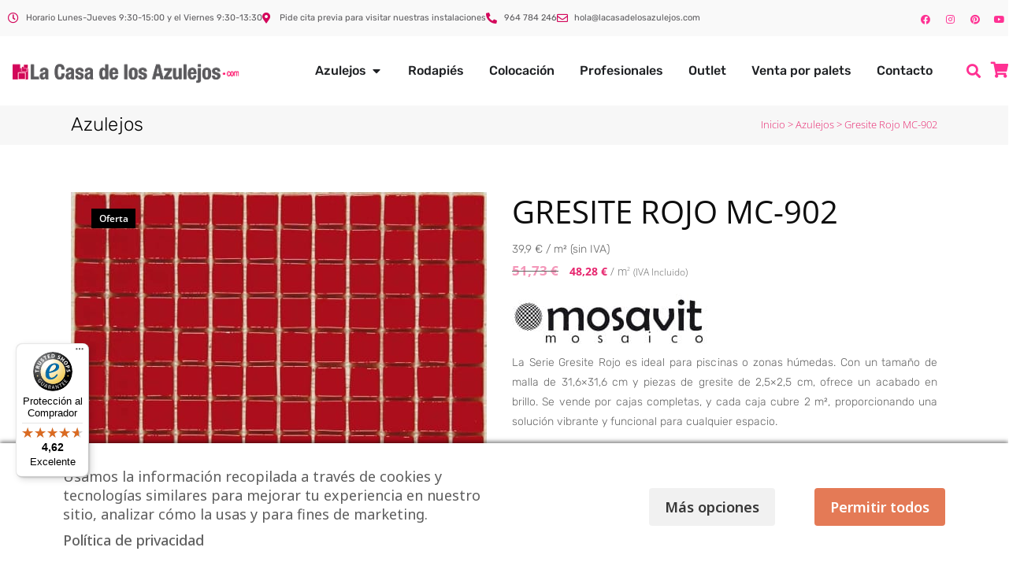

--- FILE ---
content_type: text/html; charset=UTF-8
request_url: https://www.lacasadelosazulejos.com/producto/gresite-rojo-mc902/
body_size: 61614
content:
<!DOCTYPE html>
<html lang="es">
<head>
<meta charset="UTF-8">
<meta name="viewport" content="width=device-width, initial-scale=1.0, viewport-fit=cover" />		<meta name='robots' content='index, follow, max-image-preview:large, max-snippet:-1, max-video-preview:-1' />
<!-- This site is optimized with the Yoast SEO Premium plugin v26.7 (Yoast SEO v26.7) - https://yoast.com/wordpress/plugins/seo/ -->
<title>Gresite Rojo | Azulejo Antideslizante</title>
<meta name="description" content="Gresite Rojo. Malla de 31.6x31.6. Gresite 2.5x2.5. Apto tanto para paredes como para suelo y para interior o para exterior." />
<link rel="canonical" href="https://www.lacasadelosazulejos.com/producto/gresite-rojo-mc902/" />
<meta property="og:locale" content="es_ES" />
<meta property="og:type" content="product" />
<meta property="og:title" content="Gresite Rojo MC-902" />
<meta property="og:description" content="Gresite Rojo. Malla de 31.6x31.6. Gresite 2.5x2.5. Apto tanto para paredes como para suelo y para interior o para exterior." />
<meta property="og:url" content="https://www.lacasadelosazulejos.com/producto/gresite-rojo-mc902/" />
<meta property="og:site_name" content="La Casa de los Azulejos" />
<meta property="article:modified_time" content="2025-10-01T07:45:09+00:00" />
<meta property="og:image" content="https://www.lacasadelosazulejos.com/wp-content/uploads/2018/06/MC902_316x316.jpg" />
<meta property="og:image:width" content="528" />
<meta property="og:image:height" content="527" />
<meta property="og:image:type" content="image/jpeg" />
<meta name="twitter:card" content="summary_large_image" />
<meta name="twitter:site" content="@azulejoscasa" />
<script type="application/ld+json" class="yoast-schema-graph">{"@context":"https://schema.org","@graph":[{"@type":["WebPage","ItemPage"],"@id":"https://www.lacasadelosazulejos.com/producto/gresite-rojo-mc902/","url":"https://www.lacasadelosazulejos.com/producto/gresite-rojo-mc902/","name":"Gresite Rojo | Azulejo Antideslizante","isPartOf":{"@id":"https://www.lacasadelosazulejos.com/#website"},"primaryImageOfPage":{"@id":"https://www.lacasadelosazulejos.com/producto/gresite-rojo-mc902/#primaryimage"},"image":{"@id":"https://www.lacasadelosazulejos.com/producto/gresite-rojo-mc902/#primaryimage"},"thumbnailUrl":"https://www.lacasadelosazulejos.com/wp-content/uploads/2018/06/MC902_316x316.jpg","description":"Gresite Rojo. Malla de 31.6x31.6. Gresite 2.5x2.5. Apto tanto para paredes como para suelo y para interior o para exterior.","breadcrumb":{"@id":"https://www.lacasadelosazulejos.com/producto/gresite-rojo-mc902/#breadcrumb"},"inLanguage":"es","potentialAction":{"@type":"BuyAction","target":"https://www.lacasadelosazulejos.com/producto/gresite-rojo-mc902/"}},{"@type":"ImageObject","inLanguage":"es","@id":"https://www.lacasadelosazulejos.com/producto/gresite-rojo-mc902/#primaryimage","url":"https://www.lacasadelosazulejos.com/wp-content/uploads/2018/06/MC902_316x316.jpg","contentUrl":"https://www.lacasadelosazulejos.com/wp-content/uploads/2018/06/MC902_316x316.jpg","width":528,"height":527,"caption":"Gresite Rojo"},{"@type":"BreadcrumbList","@id":"https://www.lacasadelosazulejos.com/producto/gresite-rojo-mc902/#breadcrumb","itemListElement":[{"@type":"ListItem","position":1,"name":"Portada","item":"https://www.lacasadelosazulejos.com/"},{"@type":"ListItem","position":2,"name":"Azulejos","item":"https://www.lacasadelosazulejos.com/azulejos/"},{"@type":"ListItem","position":3,"name":"Gresite Rojo MC-902"}]},{"@type":"WebSite","@id":"https://www.lacasadelosazulejos.com/#website","url":"https://www.lacasadelosazulejos.com/","name":"La Casa de los Azulejos","description":"","publisher":{"@id":"https://www.lacasadelosazulejos.com/#organization"},"potentialAction":[{"@type":"SearchAction","target":{"@type":"EntryPoint","urlTemplate":"https://www.lacasadelosazulejos.com/?s={search_term_string}"},"query-input":{"@type":"PropertyValueSpecification","valueRequired":true,"valueName":"search_term_string"}}],"inLanguage":"es"},{"@type":"Organization","@id":"https://www.lacasadelosazulejos.com/#organization","name":"La Casa de los Azulejos","alternateName":"lacasadelosazulejos.com","url":"https://www.lacasadelosazulejos.com/","logo":{"@type":"ImageObject","inLanguage":"es","@id":"https://www.lacasadelosazulejos.com/#/schema/logo/image/","url":"https://www.lacasadelosazulejos.com/wp-content/uploads/2024/04/Logo-La-Casa-de-los-Azulejos.jpg","contentUrl":"https://www.lacasadelosazulejos.com/wp-content/uploads/2024/04/Logo-La-Casa-de-los-Azulejos.jpg","width":1000,"height":1000,"caption":"La Casa de los Azulejos"},"image":{"@id":"https://www.lacasadelosazulejos.com/#/schema/logo/image/"},"sameAs":["https://www.facebook.com/lacasadelosazulejospuntocom","https://x.com/azulejoscasa","https://www.instagram.com/lacasadelosazulejos/","https://www.youtube.com/channel/UC-aDp0QDffLVMX2EhIvnlLQ","https://www.pinterest.es/lacasadelosazulejos/"],"description":"Tienda online de venta de azulejos al mejor precio. Gran catálogo de azulejos para todo tipo de estancias, tanto baldosas de interior como de exterior.","email":"hola@lacasadelosazulejos.com","telephone":"964784246","legalName":"Onlytiles S.L.","foundingDate":"2018-10-19","vatID":"B44513430","taxID":"ESB44513430","numberOfEmployees":{"@type":"QuantitativeValue","minValue":"1","maxValue":"10"}}]}</script>
<meta property="product:brand" content="Mosavit" />
<meta property="product:price:amount" content="96.56" />
<meta property="product:price:currency" content="EUR" />
<meta property="og:availability" content="instock" />
<meta property="product:availability" content="instock" />
<meta property="product:condition" content="new" />
<!-- / Yoast SEO Premium plugin. -->
<link rel='dns-prefetch' href='//widgets.trustedshops.com' />
<style type="text/css">
#price_calculator {
border-style:none;
}
#price_calculator td {
border-style: none;
vertical-align: top;
}
#price_calculator input, #price_calculator span {
float: right;
}
#price_calculator input {
text-align: right;
width: 64px;
}
.variable_price_calculator {
display: none;
}
#price_calculator .calculate td {
text-align: right;
}
#price_calculator .calculate button {
margin-right: 0;
}
#price_calculator span.wc-measurement-price-calculator-input-help {
display: inline-block;
float: none;
margin: 0 8px;
vertical-align: middle;
}
@media screen and (max-width: 1081px) {
#price_calculator span.wc-measurement-price-calculator-input-help {
position: absolute;
}
}
#tiptip_holder {
display: none;
position: absolute;
top: 0;
left: 0;
z-index: 99999;
}
#tiptip_holder.tip_top {
padding-bottom: 5px;
}
#tiptip_holder.tip_top #tiptip_arrow_inner {
margin-top: -7px;
margin-left: -6px;
border-top-color: #464646;
}
#tiptip_holder.tip_bottom {
padding-top: 5px;
}
#tiptip_holder.tip_bottom #tiptip_arrow_inner {
margin-top: -5px;
margin-left: -6px;
border-bottom-color: #464646;
}
#tiptip_holder.tip_right {
padding-left: 5px;
}
#tiptip_holder.tip_right #tiptip_arrow_inner {
margin-top: -6px;
margin-left: -5px;
border-right-color: #464646;
}
#tiptip_holder.tip_left {
padding-right: 5px;
}
#tiptip_holder.tip_left #tiptip_arrow_inner {
margin-top: -6px;
margin-left: -7px;
border-left-color: #464646;
}
#tiptip_content, .chart-tooltip {
font-size: 11px;
color: #fff;
padding: 0.5em 0.5em;
background: #464646;
-webkit-border-radius: 3px;
-moz-border-radius: 3px;
border-radius: 3px;
-webkit-box-shadow: 1px 1px 3px rgba(0, 0, 0, 0.1);
-moz-box-shadow: 1px 1px 3px rgba(0, 0, 0, 0.1);
box-shadow: 1px 1px 3px rgba(0, 0, 0, 0.1);
text-align: center;
max-width: 150px;
}
#tiptip_content code, .chart-tooltip code {
background: #888;
padding: 1px;
}
#tiptip_arrow, #tiptip_arrow_inner {
position: absolute;
border-color: transparent;
border-style: solid;
border-width: 6px;
height: 0;
width: 0;
}
</style>
<style id='wp-img-auto-sizes-contain-inline-css' type='text/css'>
img:is([sizes=auto i],[sizes^="auto," i]){contain-intrinsic-size:3000px 1500px}
/*# sourceURL=wp-img-auto-sizes-contain-inline-css */
</style>
<!-- <link rel='stylesheet' id='easy-autocomplete-css' href='https://www.lacasadelosazulejos.com/wp-content/plugins/woocommerce-products-filter/js/easy-autocomplete/easy-autocomplete.min.css?ver=3.3.7.4' type='text/css' media='all' /> -->
<!-- <link rel='stylesheet' id='easy-autocomplete-theme-css' href='https://www.lacasadelosazulejos.com/wp-content/plugins/woocommerce-products-filter/js/easy-autocomplete/easy-autocomplete.themes.min.css?ver=3.3.7.4' type='text/css' media='all' /> -->
<!-- <link rel='stylesheet' id='wp-block-library-css' href='https://www.lacasadelosazulejos.com/wp-includes/css/dist/block-library/style.min.css?ver=6.9' type='text/css' media='all' /> -->
<link rel="stylesheet" type="text/css" href="//www.lacasadelosazulejos.com/wp-content/cache/wpfc-minified/7z0mz0ib/ae7bf.css" media="all"/>
<style id='classic-theme-styles-inline-css' type='text/css'>
/*! This file is auto-generated */
.wp-block-button__link{color:#fff;background-color:#32373c;border-radius:9999px;box-shadow:none;text-decoration:none;padding:calc(.667em + 2px) calc(1.333em + 2px);font-size:1.125em}.wp-block-file__button{background:#32373c;color:#fff;text-decoration:none}
/*# sourceURL=/wp-includes/css/classic-themes.min.css */
</style>
<style id='global-styles-inline-css' type='text/css'>
:root{--wp--preset--aspect-ratio--square: 1;--wp--preset--aspect-ratio--4-3: 4/3;--wp--preset--aspect-ratio--3-4: 3/4;--wp--preset--aspect-ratio--3-2: 3/2;--wp--preset--aspect-ratio--2-3: 2/3;--wp--preset--aspect-ratio--16-9: 16/9;--wp--preset--aspect-ratio--9-16: 9/16;--wp--preset--color--black: #000000;--wp--preset--color--cyan-bluish-gray: #abb8c3;--wp--preset--color--white: #ffffff;--wp--preset--color--pale-pink: #f78da7;--wp--preset--color--vivid-red: #cf2e2e;--wp--preset--color--luminous-vivid-orange: #ff6900;--wp--preset--color--luminous-vivid-amber: #fcb900;--wp--preset--color--light-green-cyan: #7bdcb5;--wp--preset--color--vivid-green-cyan: #00d084;--wp--preset--color--pale-cyan-blue: #8ed1fc;--wp--preset--color--vivid-cyan-blue: #0693e3;--wp--preset--color--vivid-purple: #9b51e0;--wp--preset--gradient--vivid-cyan-blue-to-vivid-purple: linear-gradient(135deg,rgb(6,147,227) 0%,rgb(155,81,224) 100%);--wp--preset--gradient--light-green-cyan-to-vivid-green-cyan: linear-gradient(135deg,rgb(122,220,180) 0%,rgb(0,208,130) 100%);--wp--preset--gradient--luminous-vivid-amber-to-luminous-vivid-orange: linear-gradient(135deg,rgb(252,185,0) 0%,rgb(255,105,0) 100%);--wp--preset--gradient--luminous-vivid-orange-to-vivid-red: linear-gradient(135deg,rgb(255,105,0) 0%,rgb(207,46,46) 100%);--wp--preset--gradient--very-light-gray-to-cyan-bluish-gray: linear-gradient(135deg,rgb(238,238,238) 0%,rgb(169,184,195) 100%);--wp--preset--gradient--cool-to-warm-spectrum: linear-gradient(135deg,rgb(74,234,220) 0%,rgb(151,120,209) 20%,rgb(207,42,186) 40%,rgb(238,44,130) 60%,rgb(251,105,98) 80%,rgb(254,248,76) 100%);--wp--preset--gradient--blush-light-purple: linear-gradient(135deg,rgb(255,206,236) 0%,rgb(152,150,240) 100%);--wp--preset--gradient--blush-bordeaux: linear-gradient(135deg,rgb(254,205,165) 0%,rgb(254,45,45) 50%,rgb(107,0,62) 100%);--wp--preset--gradient--luminous-dusk: linear-gradient(135deg,rgb(255,203,112) 0%,rgb(199,81,192) 50%,rgb(65,88,208) 100%);--wp--preset--gradient--pale-ocean: linear-gradient(135deg,rgb(255,245,203) 0%,rgb(182,227,212) 50%,rgb(51,167,181) 100%);--wp--preset--gradient--electric-grass: linear-gradient(135deg,rgb(202,248,128) 0%,rgb(113,206,126) 100%);--wp--preset--gradient--midnight: linear-gradient(135deg,rgb(2,3,129) 0%,rgb(40,116,252) 100%);--wp--preset--font-size--small: 13px;--wp--preset--font-size--medium: 20px;--wp--preset--font-size--large: 36px;--wp--preset--font-size--x-large: 42px;--wp--preset--spacing--20: 0.44rem;--wp--preset--spacing--30: 0.67rem;--wp--preset--spacing--40: 1rem;--wp--preset--spacing--50: 1.5rem;--wp--preset--spacing--60: 2.25rem;--wp--preset--spacing--70: 3.38rem;--wp--preset--spacing--80: 5.06rem;--wp--preset--shadow--natural: 6px 6px 9px rgba(0, 0, 0, 0.2);--wp--preset--shadow--deep: 12px 12px 50px rgba(0, 0, 0, 0.4);--wp--preset--shadow--sharp: 6px 6px 0px rgba(0, 0, 0, 0.2);--wp--preset--shadow--outlined: 6px 6px 0px -3px rgb(255, 255, 255), 6px 6px rgb(0, 0, 0);--wp--preset--shadow--crisp: 6px 6px 0px rgb(0, 0, 0);}:where(.is-layout-flex){gap: 0.5em;}:where(.is-layout-grid){gap: 0.5em;}body .is-layout-flex{display: flex;}.is-layout-flex{flex-wrap: wrap;align-items: center;}.is-layout-flex > :is(*, div){margin: 0;}body .is-layout-grid{display: grid;}.is-layout-grid > :is(*, div){margin: 0;}:where(.wp-block-columns.is-layout-flex){gap: 2em;}:where(.wp-block-columns.is-layout-grid){gap: 2em;}:where(.wp-block-post-template.is-layout-flex){gap: 1.25em;}:where(.wp-block-post-template.is-layout-grid){gap: 1.25em;}.has-black-color{color: var(--wp--preset--color--black) !important;}.has-cyan-bluish-gray-color{color: var(--wp--preset--color--cyan-bluish-gray) !important;}.has-white-color{color: var(--wp--preset--color--white) !important;}.has-pale-pink-color{color: var(--wp--preset--color--pale-pink) !important;}.has-vivid-red-color{color: var(--wp--preset--color--vivid-red) !important;}.has-luminous-vivid-orange-color{color: var(--wp--preset--color--luminous-vivid-orange) !important;}.has-luminous-vivid-amber-color{color: var(--wp--preset--color--luminous-vivid-amber) !important;}.has-light-green-cyan-color{color: var(--wp--preset--color--light-green-cyan) !important;}.has-vivid-green-cyan-color{color: var(--wp--preset--color--vivid-green-cyan) !important;}.has-pale-cyan-blue-color{color: var(--wp--preset--color--pale-cyan-blue) !important;}.has-vivid-cyan-blue-color{color: var(--wp--preset--color--vivid-cyan-blue) !important;}.has-vivid-purple-color{color: var(--wp--preset--color--vivid-purple) !important;}.has-black-background-color{background-color: var(--wp--preset--color--black) !important;}.has-cyan-bluish-gray-background-color{background-color: var(--wp--preset--color--cyan-bluish-gray) !important;}.has-white-background-color{background-color: var(--wp--preset--color--white) !important;}.has-pale-pink-background-color{background-color: var(--wp--preset--color--pale-pink) !important;}.has-vivid-red-background-color{background-color: var(--wp--preset--color--vivid-red) !important;}.has-luminous-vivid-orange-background-color{background-color: var(--wp--preset--color--luminous-vivid-orange) !important;}.has-luminous-vivid-amber-background-color{background-color: var(--wp--preset--color--luminous-vivid-amber) !important;}.has-light-green-cyan-background-color{background-color: var(--wp--preset--color--light-green-cyan) !important;}.has-vivid-green-cyan-background-color{background-color: var(--wp--preset--color--vivid-green-cyan) !important;}.has-pale-cyan-blue-background-color{background-color: var(--wp--preset--color--pale-cyan-blue) !important;}.has-vivid-cyan-blue-background-color{background-color: var(--wp--preset--color--vivid-cyan-blue) !important;}.has-vivid-purple-background-color{background-color: var(--wp--preset--color--vivid-purple) !important;}.has-black-border-color{border-color: var(--wp--preset--color--black) !important;}.has-cyan-bluish-gray-border-color{border-color: var(--wp--preset--color--cyan-bluish-gray) !important;}.has-white-border-color{border-color: var(--wp--preset--color--white) !important;}.has-pale-pink-border-color{border-color: var(--wp--preset--color--pale-pink) !important;}.has-vivid-red-border-color{border-color: var(--wp--preset--color--vivid-red) !important;}.has-luminous-vivid-orange-border-color{border-color: var(--wp--preset--color--luminous-vivid-orange) !important;}.has-luminous-vivid-amber-border-color{border-color: var(--wp--preset--color--luminous-vivid-amber) !important;}.has-light-green-cyan-border-color{border-color: var(--wp--preset--color--light-green-cyan) !important;}.has-vivid-green-cyan-border-color{border-color: var(--wp--preset--color--vivid-green-cyan) !important;}.has-pale-cyan-blue-border-color{border-color: var(--wp--preset--color--pale-cyan-blue) !important;}.has-vivid-cyan-blue-border-color{border-color: var(--wp--preset--color--vivid-cyan-blue) !important;}.has-vivid-purple-border-color{border-color: var(--wp--preset--color--vivid-purple) !important;}.has-vivid-cyan-blue-to-vivid-purple-gradient-background{background: var(--wp--preset--gradient--vivid-cyan-blue-to-vivid-purple) !important;}.has-light-green-cyan-to-vivid-green-cyan-gradient-background{background: var(--wp--preset--gradient--light-green-cyan-to-vivid-green-cyan) !important;}.has-luminous-vivid-amber-to-luminous-vivid-orange-gradient-background{background: var(--wp--preset--gradient--luminous-vivid-amber-to-luminous-vivid-orange) !important;}.has-luminous-vivid-orange-to-vivid-red-gradient-background{background: var(--wp--preset--gradient--luminous-vivid-orange-to-vivid-red) !important;}.has-very-light-gray-to-cyan-bluish-gray-gradient-background{background: var(--wp--preset--gradient--very-light-gray-to-cyan-bluish-gray) !important;}.has-cool-to-warm-spectrum-gradient-background{background: var(--wp--preset--gradient--cool-to-warm-spectrum) !important;}.has-blush-light-purple-gradient-background{background: var(--wp--preset--gradient--blush-light-purple) !important;}.has-blush-bordeaux-gradient-background{background: var(--wp--preset--gradient--blush-bordeaux) !important;}.has-luminous-dusk-gradient-background{background: var(--wp--preset--gradient--luminous-dusk) !important;}.has-pale-ocean-gradient-background{background: var(--wp--preset--gradient--pale-ocean) !important;}.has-electric-grass-gradient-background{background: var(--wp--preset--gradient--electric-grass) !important;}.has-midnight-gradient-background{background: var(--wp--preset--gradient--midnight) !important;}.has-small-font-size{font-size: var(--wp--preset--font-size--small) !important;}.has-medium-font-size{font-size: var(--wp--preset--font-size--medium) !important;}.has-large-font-size{font-size: var(--wp--preset--font-size--large) !important;}.has-x-large-font-size{font-size: var(--wp--preset--font-size--x-large) !important;}
:where(.wp-block-post-template.is-layout-flex){gap: 1.25em;}:where(.wp-block-post-template.is-layout-grid){gap: 1.25em;}
:where(.wp-block-term-template.is-layout-flex){gap: 1.25em;}:where(.wp-block-term-template.is-layout-grid){gap: 1.25em;}
:where(.wp-block-columns.is-layout-flex){gap: 2em;}:where(.wp-block-columns.is-layout-grid){gap: 2em;}
:root :where(.wp-block-pullquote){font-size: 1.5em;line-height: 1.6;}
/*# sourceURL=global-styles-inline-css */
</style>
<!-- <link rel='stylesheet' id='cm-noto-sans-font-css' href='https://www.lacasadelosazulejos.com/wp-content/cache/perfmatters/www.lacasadelosazulejos.com/fonts/dae0821bb8d5.google-fonts.min.css' type='text/css' media='all' /> -->
<!-- <link rel='stylesheet' id='consent-magic-css' href='https://www.lacasadelosazulejos.com/wp-content/plugins/consent-magic-pro/assets/css/style-public.min.css?ver=5.1.1' type='text/css' media='all' /> -->
<!-- <link rel='stylesheet' id='wpa-css-css' href='https://www.lacasadelosazulejos.com/wp-content/plugins/honeypot/includes/css/wpa.css?ver=2.3.04' type='text/css' media='all' /> -->
<!-- <link rel='stylesheet' id='sequra-widget-css' href='https://www.lacasadelosazulejos.com/wp-content/plugins/sequra/assets/css/widget.css?ver=4.1.3' type='text/css' media='all' /> -->
<!-- <link rel='stylesheet' id='woof-css' href='https://www.lacasadelosazulejos.com/wp-content/plugins/woocommerce-products-filter/css/front.css?ver=3.3.7.4' type='text/css' media='all' /> -->
<link rel="stylesheet" type="text/css" href="//www.lacasadelosazulejos.com/wp-content/cache/wpfc-minified/7zjkzku7/ae7bf.css" media="all"/>
<style id='woof-inline-css' type='text/css'>
.woof_products_top_panel li span, .woof_products_top_panel2 li span{background: url(https://www.lacasadelosazulejos.com/wp-content/plugins/woocommerce-products-filter/img/delete.png);background-size: 14px 14px;background-repeat: no-repeat;background-position: right;}
.woof_edit_view{
display: none;
}
aside .widget.posts_holder li {
padding:0px !important;
}
/*# sourceURL=woof-inline-css */
</style>
<!-- <link rel='stylesheet' id='chosen-drop-down-css' href='https://www.lacasadelosazulejos.com/wp-content/plugins/woocommerce-products-filter/js/chosen/chosen.min.css?ver=3.3.7.4' type='text/css' media='all' /> -->
<!-- <link rel='stylesheet' id='woof_by_author_html_items-css' href='https://www.lacasadelosazulejos.com/wp-content/plugins/woocommerce-products-filter/ext/by_author/css/by_author.css?ver=3.3.7.4' type='text/css' media='all' /> -->
<!-- <link rel='stylesheet' id='woof_by_backorder_html_items-css' href='https://www.lacasadelosazulejos.com/wp-content/plugins/woocommerce-products-filter/ext/by_backorder/css/by_backorder.css?ver=3.3.7.4' type='text/css' media='all' /> -->
<!-- <link rel='stylesheet' id='woof_by_instock_html_items-css' href='https://www.lacasadelosazulejos.com/wp-content/plugins/woocommerce-products-filter/ext/by_instock/css/by_instock.css?ver=3.3.7.4' type='text/css' media='all' /> -->
<!-- <link rel='stylesheet' id='woof_by_onsales_html_items-css' href='https://www.lacasadelosazulejos.com/wp-content/plugins/woocommerce-products-filter/ext/by_onsales/css/by_onsales.css?ver=3.3.7.4' type='text/css' media='all' /> -->
<!-- <link rel='stylesheet' id='woof_by_sku_html_items-css' href='https://www.lacasadelosazulejos.com/wp-content/plugins/woocommerce-products-filter/ext/by_sku/css/by_sku.css?ver=3.3.7.4' type='text/css' media='all' /> -->
<!-- <link rel='stylesheet' id='woof_by_text_html_items-css' href='https://www.lacasadelosazulejos.com/wp-content/plugins/woocommerce-products-filter/ext/by_text/assets/css/front.css?ver=3.3.7.4' type='text/css' media='all' /> -->
<!-- <link rel='stylesheet' id='woof_color_html_items-css' href='https://www.lacasadelosazulejos.com/wp-content/plugins/woocommerce-products-filter/ext/color/css/html_types/color.css?ver=3.3.7.4' type='text/css' media='all' /> -->
<!-- <link rel='stylesheet' id='woof_image_html_items-css' href='https://www.lacasadelosazulejos.com/wp-content/plugins/woocommerce-products-filter/ext/image/css/html_types/image.css?ver=3.3.7.4' type='text/css' media='all' /> -->
<!-- <link rel='stylesheet' id='woof_label_html_items-css' href='https://www.lacasadelosazulejos.com/wp-content/plugins/woocommerce-products-filter/ext/label/css/html_types/label.css?ver=3.3.7.4' type='text/css' media='all' /> -->
<!-- <link rel='stylesheet' id='woof_select_hierarchy_html_items-css' href='https://www.lacasadelosazulejos.com/wp-content/plugins/woocommerce-products-filter/ext/select_hierarchy/css/html_types/select_hierarchy.css?ver=3.3.7.4' type='text/css' media='all' /> -->
<!-- <link rel='stylesheet' id='woof_select_radio_check_html_items-css' href='https://www.lacasadelosazulejos.com/wp-content/plugins/woocommerce-products-filter/ext/select_radio_check/css/html_types/select_radio_check.css?ver=3.3.7.4' type='text/css' media='all' /> -->
<!-- <link rel='stylesheet' id='woof_slider_html_items-css' href='https://www.lacasadelosazulejos.com/wp-content/plugins/woocommerce-products-filter/ext/slider/css/html_types/slider.css?ver=3.3.7.4' type='text/css' media='all' /> -->
<!-- <link rel='stylesheet' id='woof_sd_html_items_checkbox-css' href='https://www.lacasadelosazulejos.com/wp-content/plugins/woocommerce-products-filter/ext/smart_designer/css/elements/checkbox.css?ver=3.3.7.4' type='text/css' media='all' /> -->
<!-- <link rel='stylesheet' id='woof_sd_html_items_radio-css' href='https://www.lacasadelosazulejos.com/wp-content/plugins/woocommerce-products-filter/ext/smart_designer/css/elements/radio.css?ver=3.3.7.4' type='text/css' media='all' /> -->
<!-- <link rel='stylesheet' id='woof_sd_html_items_switcher-css' href='https://www.lacasadelosazulejos.com/wp-content/plugins/woocommerce-products-filter/ext/smart_designer/css/elements/switcher.css?ver=3.3.7.4' type='text/css' media='all' /> -->
<!-- <link rel='stylesheet' id='woof_sd_html_items_color-css' href='https://www.lacasadelosazulejos.com/wp-content/plugins/woocommerce-products-filter/ext/smart_designer/css/elements/color.css?ver=3.3.7.4' type='text/css' media='all' /> -->
<!-- <link rel='stylesheet' id='woof_sd_html_items_tooltip-css' href='https://www.lacasadelosazulejos.com/wp-content/plugins/woocommerce-products-filter/ext/smart_designer/css/tooltip.css?ver=3.3.7.4' type='text/css' media='all' /> -->
<!-- <link rel='stylesheet' id='woof_sd_html_items_front-css' href='https://www.lacasadelosazulejos.com/wp-content/plugins/woocommerce-products-filter/ext/smart_designer/css/front.css?ver=3.3.7.4' type='text/css' media='all' /> -->
<!-- <link rel='stylesheet' id='woof-switcher23-css' href='https://www.lacasadelosazulejos.com/wp-content/plugins/woocommerce-products-filter/css/switcher.css?ver=3.3.7.4' type='text/css' media='all' /> -->
<link rel="stylesheet" type="text/css" href="//www.lacasadelosazulejos.com/wp-content/cache/wpfc-minified/ej00r4k2/ae7bf.css" media="all"/>
<style id='woocommerce-inline-inline-css' type='text/css'>
.woocommerce form .form-row .required { visibility: visible; }
/*# sourceURL=woocommerce-inline-inline-css */
</style>
<!-- <link rel='stylesheet' id='jquery-ui-css-css' href='https://www.lacasadelosazulejos.com/wp-content/plugins/redsyspur/./pages/assets/css/jquery-ui.min.css?ver=1.14.1' type='text/css' media='all' /> -->
<!-- <link rel='stylesheet' id='ywmmq-frontend-css' href='https://www.lacasadelosazulejos.com/wp-content/plugins/yith-woocommerce-minimum-maximum-quantity-premium/assets/css/frontend.min.css?ver=1.56.0' type='text/css' media='all' /> -->
<!-- <link rel='stylesheet' id='mediaelement-css' href='https://www.lacasadelosazulejos.com/wp-includes/js/mediaelement/mediaelementplayer-legacy.min.css?ver=4.2.17' type='text/css' media='all' /> -->
<!-- <link rel='stylesheet' id='wp-mediaelement-css' href='https://www.lacasadelosazulejos.com/wp-includes/js/mediaelement/wp-mediaelement.min.css?ver=6.9' type='text/css' media='all' /> -->
<!-- <link rel='stylesheet' id='bridge-default-style-css' href='https://www.lacasadelosazulejos.com/wp-content/themes/bridge/style.css?ver=6.9' type='text/css' media='all' /> -->
<!-- <link rel='stylesheet' id='bridge-qode-font_awesome-css' href='https://www.lacasadelosazulejos.com/wp-content/themes/bridge/css/font-awesome/css/font-awesome.min.css?ver=6.9' type='text/css' media='all' /> -->
<!-- <link rel='stylesheet' id='bridge-qode-font_elegant-css' href='https://www.lacasadelosazulejos.com/wp-content/themes/bridge/css/elegant-icons/style.min.css?ver=6.9' type='text/css' media='all' /> -->
<!-- <link rel='stylesheet' id='bridge-qode-linea_icons-css' href='https://www.lacasadelosazulejos.com/wp-content/themes/bridge/css/linea-icons/style.css?ver=6.9' type='text/css' media='all' /> -->
<!-- <link rel='stylesheet' id='bridge-qode-dripicons-css' href='https://www.lacasadelosazulejos.com/wp-content/themes/bridge/css/dripicons/dripicons.css?ver=6.9' type='text/css' media='all' /> -->
<!-- <link rel='stylesheet' id='bridge-qode-kiko-css' href='https://www.lacasadelosazulejos.com/wp-content/themes/bridge/css/kiko/kiko-all.css?ver=6.9' type='text/css' media='all' /> -->
<!-- <link rel='stylesheet' id='bridge-qode-font_awesome_5-css' href='https://www.lacasadelosazulejos.com/wp-content/themes/bridge/css/font-awesome-5/css/font-awesome-5.min.css?ver=6.9' type='text/css' media='all' /> -->
<!-- <link rel='stylesheet' id='bridge-stylesheet-css' href='https://www.lacasadelosazulejos.com/wp-content/themes/bridge/css/stylesheet.min.css?ver=6.9' type='text/css' media='all' /> -->
<link rel="stylesheet" type="text/css" href="//www.lacasadelosazulejos.com/wp-content/cache/wpfc-minified/lkywhmkr/ae7bf.css" media="all"/>
<style id='bridge-stylesheet-inline-css' type='text/css'>
.postid-9016.disabled_footer_top .footer_top_holder, .postid-9016.disabled_footer_bottom .footer_bottom_holder { display: none;}
/*# sourceURL=bridge-stylesheet-inline-css */
</style>
<!-- <link rel='stylesheet' id='bridge-woocommerce-css' href='https://www.lacasadelosazulejos.com/wp-content/themes/bridge/css/woocommerce.min.css?ver=6.9' type='text/css' media='all' /> -->
<!-- <link rel='stylesheet' id='bridge-woocommerce-responsive-css' href='https://www.lacasadelosazulejos.com/wp-content/themes/bridge/css/woocommerce_responsive.min.css?ver=6.9' type='text/css' media='all' /> -->
<!-- <link rel='stylesheet' id='bridge-print-css' href='https://www.lacasadelosazulejos.com/wp-content/themes/bridge/css/print.css?ver=6.9' type='text/css' media='all' /> -->
<!-- <link rel='stylesheet' id='bridge-style-dynamic-css' href='https://www.lacasadelosazulejos.com/wp-content/themes/bridge/css/style_dynamic_callback.php?ver=6.9' type='text/css' media='all' /> -->
<!-- <link rel='stylesheet' id='bridge-responsive-css' href='https://www.lacasadelosazulejos.com/wp-content/themes/bridge/css/responsive.min.css?ver=6.9' type='text/css' media='all' /> -->
<!-- <link rel='stylesheet' id='bridge-style-dynamic-responsive-css' href='https://www.lacasadelosazulejos.com/wp-content/themes/bridge/css/style_dynamic_responsive_callback.php?ver=6.9' type='text/css' media='all' /> -->
<link rel="stylesheet" type="text/css" href="//www.lacasadelosazulejos.com/wp-content/cache/wpfc-minified/h7okg4g/ae7bf.css" media="all"/>
<style id='bridge-style-dynamic-responsive-inline-css' type='text/css'>
.term-description {margin-bottom:30px;}
.solomovil {display:none;}
@media only screen and (max-width: 600px){
.wpcf7-form .two_columns_form_with_space{
width: 100%;
}
.wpcf7-form .two_columns_form_with_space .column_left, .wpcf7-form .two_columns_form_with_space .column_right{
display: block;
width: 100%;
padding: 0;
}
.cf7_custom_style_1 input.wpcf7-form-control.wpcf7-submit{
width: 100%;
box-sizing: border-box;
text-align: center;
margin-top: 10px;
}
.solomovil {display:block;}
}
.variations select {    background-color: #ffffff;
border-color: #cccccc;
border-width: 1px;
border-style: solid;
color: #666666;
font-family: Open Sans;
font-size: 14px;
line-height: 20px;
font-weight: 300;
letter-spacing: 0px;
text-transform: capitalize;
margin-bottom: 7px;
padding:15px;}
.variations label {font-size:16px; font-weight:bold;}
.single_add_to_cart_button {background:#e7276f !important; color:white;}
.single_add_to_cart_button:hover {background:#303030;}
.q_accordion_holder.accordion.boxed .ui-accordion-header {background:white!important; color:#303030; border:1px solid #303030;}
#price_calculator {width:100% !important; background#ffffff !important; font-size:16px; margin-bottom:20px !important;}
#price_calculator label {font-weight:bold;}
div.top-product-section > a.add_to_cart_button {display:none !important;}
.left .custom-html-widget {color:#000000;}
.woocommerce-message {background:#e3fde2 !important;}
.woocommerce-error {background:#ffd9d9 !important;}
.woocommerce div.product .summary p.price, .woocommerce div.product .summary p.price span.amount {
padding-bottom: 10px;
}
.woocommerce #content .quantity .minus, .woocommerce #content .quantity .plus, .woocommerce .quantity .minus, .woocommerce .quantity .plus, .woocommerce-page #content .quantity .minus, .woocommerce-page #content .quantity .plus, .woocommerce-page .quantity .minus, .woocommerce-page .quantity .plus {
width: 50px;
height: 50px;
line-height: 50px;
font-size: 24px;
border-radius: 0;
}
.woocommerce div.product .cart .quantity {
padding-top: 0px;
padding-bottom: 30px;
}
.q_accordion_holder.accordion .ui-accordion-header, .q_accordion_holder.accordion.with_icon .ui-accordion-header {
color: #fff;
text-transform:  none;
font-size: 14px;
font-family: Open Sans;
padding-bottom: 10px;
}
.q_accordion_holder.accordion.boxed .ui-accordion-header {
background-color: #010101;
}
.q_accordion_holder.accordion.boxed .ui-accordion-header:hover {
color: #9d9d9d !important;
}
.woocommerce div.product .cart, .woocommerce div.product .product_meta {
margin: 15px 0;
}
.woocommerce div.product div.related .qode-related-upsells-title, .woocommerce div.product div.related h4, .woocommerce div.product div.upsells .qode-related-upsells-title, .woocommerce div.product div.upsells h4 {
padding-top: 50px;
}
.woocommerce ul.products li.product .price {
text-align: left;
}
.woocommerce ul.products li.product:hover .add-to-cart-button, .woocommerce ul.products li.product:hover .added_to_cart, .woocommerce ul.products li.product:hover a.qbutton.out-of-stock-button {
padding: 0 40px;
}
.shopping_cart_header .header_cart{
height: 27px;
width: 27px;
background-size: 27px 27px;
}
.shopping_cart_header .header_cart span{
height: 27px;
width: 27px;
line-height: 32px;
}
.woocommerce ul.products li.product a.product-category.product-info, .woocommerce-page ul.products li.product a.product-category.product-info {
padding-top: 11px;
}
.woocommerce .product .onsale.out-of-stock-button {
margin: 6px 0 0 6px;
}
.woocommerce .product .onsale:not(.out-of-stock-button), .woocommerce .product .single-onsale {
margin:  6px 0 0 6px;
}
.footer_top .widget.widget_nav_menu li{
padding: 0 0 9px;
}
.shopping_cart_dropdown .qbutton.white{
background-color: #fff;
border-color: #fff;
color: #000;
}
.shopping_cart_dropdown .qbutton.white:hover{
background-color: #000;
border-color: #000;
color: #fff;
}
.button.add_to_cart_button.product_type_variable {
margin: 0 auto;
text-align: center;
}
.drop_down .second .inner ul li.sub ul li a, .drop_down .wide .second ul li.show_widget_area_in_popup .popup_wrapper > a, .drop_down .second .inner ul li ul li a, .drop_down .wide.icons .second a i{
padding-left:25px!important;
}
li#nav-menu-item-19835{
padding-left:25px!important;
}
li#nav-menu-item-19836{
padding-left:25px!important;
}
li#nav-menu-item-19840{
padding-left:25px!important;
}
li#nav-menu-item-19839{
padding-left:25px!important;
}
li#nav-menu-item-19838{
padding-left:25px!important;
}
div.wpcf7-response-output.wpcf7-validation-errors{
clear:both;
overflow:hidden;
}
.linkHome{
font-size:40px;
color:black;
}
.linkHome:hover{
color:#e7276f !important;
}
.catHome{
font-family: Open Sans, sans-serif;
font-size: 19px;
line-height: 35px;
letter-spacing: 0px;
font-weight: 400;
font-style: normal;
text-transform: inherit;
color: #0e0e0e;
text-align: left;
padding: 0;
margin-bottom:25px !important;
}
.widthcien {
width:100% !important;
}
.marginbottomcero{
margin-bottom: 0 !important;
}
.variations_form {
background-color: #f9f9f9;
border: 1px solid #303938;
padding: 20px;
}
.woocommerce table tr td {
background: 0 0;
color: #404040;
}
.woocommerce #content .quantity input.qty, .woocommerce .quantity input.qty, .woocommerce-page #content .quantity input.qty, .woocommerce-page .quantity input.qty {
min-width:60px !important;
}
.wc-measurement-price-calculator-price {
color: #e7276f;
font-size: 18px;
line-height: 35px;
text-transform: none;
font-family: Open Sans, sans-serif;
font-style: normal;
font-weight: 600;
letter-spacing: 0px;
}
.reset_variations {
visibility: visible;
display: inline;
background-color: #e7276f;
padding: 2px 5px;
margin-left: 20px;
font-size: 10px;
font-weight: bold;
color: white;
}
.reset_variations:hover {
color:white;
}
del .woocommerce-Price-amount {
color: #e7276f7a !important;
}
ins .woocommerce-Price-amount {
color: #e7276f !important;
}
.footer_top .column_inner > div h5 {
margin-top:15px;
}
.woocommerce-Price-amount {
font-weight:bold;
}
.woocommerce .wpcf7-form-control-wrap input, .woocommerce .wpcf7-form-control-wrap textarea {
padding: 10px 13px !important;
max-height: 100px;
}
.wpcf7-form-control-wrap .textarea-493 {
max-height: 83px !important;
}
.woocommerce div.product div.related, .woocommerce div.product div.upsells {
clear: both;
overflow: hidden;
}
.filaformulario {
background: url('/wp-content/uploads/2018/06/lacasadelosazulejos-slide.jpg');
padding: 70px 0;
}
.contenedorFormulario {
margin: 0 auto;
float: initial;
overflow: hidden;
background-color: #0000006b;
border: 1px solid black;
padding-top: 30px;
padding-bottom: 30px;
}
.contenedorFormulario .wpcf7-submit {
background-color: #e7276f !important;
}
.contenedorFormulario .tituloformulario {
font-size: 33px;
margin-bottom: 30px !important;
text-align: center;
color: white;
}
.centro {
margin: 0 auto;
float: initial;
}
div.wpcf7 .ajax-loader {
float:left;
}
.contenedorFormulario  span.wpcf7-not-valid-tip {
color: #d0d0d0 !important;
}
@media only screen and (max-width: 768px){
.titulopiezasseries {
min-height: initial !important;
}
.titulopiezasseries p {
font-size:17px !important;
line-height:19px !important;
}
.woocommerce-message a.button {
display: block !important;
text-align: center !important;
margin-bottom:20px;
}
.myaccount_user, .woocommerce .woocommerce-error, .woocommerce .woocommerce-info, .woocommerce .woocommerce-message, .woocommerce div.message {
line-height:18px !important;
font-size:13px  !important;
}
.woocommerce-page table.cart thead tr th {
font-size:11px !important;
}
.q_logo a {
height:50px !important;
}
.header_bottom_right_widget_holder {
padding:0 !important;
display:block !important;
}
.shopping_cart_outer {
display:block !important;
}
.footer_bottom {
padding:20px;
}
.ocultarenmovil {
display:none !important;
}
.lineafooterbottom {
display:block !important;
}
}
.shopping_cart_dropdown ul li a {
color:white !important;
}
.shopping_cart_dropdown {
background-color: #5b5a5d;
}
.woocommerce table.cart div.coupon .input-text, .woocommerce-page table.cart div.coupon .input-text {
background-color: #f1f1f1;
}
#price_calculator input {
font-size: 17px !important;
padding: 10px !important;
}
.title.title_size_large h1 {
text-shadow: 4px 3px 4px #000000c2;
}
.tituloconfondo {
padding: 5px 0;
text-transform: uppercase;
font-size: 32px;
}
.telefonoflotante {
position: fixed;
top: 40%;
right: 0;
color: white !important;
z-index: 1000000000;
letter-spacing: 0px;
font-size: 21px;
font-weight: bold;
}
.telefonoflotante a {
color:white;   
}
#telefonoizqboton {
display: none;
position: fixed;
left: 0;
top: 40%;
z-index: 1000000;
overflow: hidden;
background: none;
color: #45cbee;
}
#telefonoizqboton i {
transform: rotate(90deg);
z-index: 9999;
font-size: 19px;
color: #ffffff;
left: -2px;
position: relative;
background-color: #d4075b;
border: 2px solid #d2075b;
padding: 10px;
cursor: pointer;
}
#telefonoizqnumero {
position: fixed;
left: 43px;
top: 40%;
z-index: 10000000;
overflow: hidden;
background: none;
background-color: #d4075b;
border: 2px solid #d4075b;
border-right: 0;
padding: 4px 10px 4px 10px;
color: #ffffff;
border-radius: 46px;
}
#telefonoizqnumero:hover {
background-color: #90003b;
border: 2px solid #90003b;
color: #fff;
}
#telefonoizqnumero a {
color: #ffffff;
font-size: 21px;
}
#telefonoizqnumero:hover a {
color: #ffffff;
font-size: 21px;
}
#telefonoizqboton:hover i {
background-color: #90003b;
border: 2px solid #90003b;
color: #ffffff;
}
.woocommerce ul.products li.product .image-wrapper img{
width:100%;
}
.woocommerce div.cart-collaterals h2, .woocommerce-page .div.cart-collaterals h2 {
font-size: 18px;
color: #e12068 !important;
margin-bottom: 15px;
font-weight: bold;
}
.woocommerce div.cart-collaterals div.cart_totals, .woocommerce-page .div.cart-collaterals div.cart_totals {
border: 1px solid #e5e5e5;
padding: 10px 20px;
}
.woocommerce div.cart-collaterals div.cart_totals table strong, .woocommerce div.cart-collaterals div.cart_totals table th, .woocommerce-page .div.cart-collaterals div.cart_totals table strong, .woocommerce-page .div.cart-collaterals div.cart_totals table th {
font-weight: 700;
}
.shop_table_responsive {
font-size:16px;
}
@media only screen and (min-width: 768px) {
.woocommerce div.cart-collaterals div.cart_totals, .woocommerce-page .div.cart-collaterals div.cart_totals {
float: right;
border: 1px solid #e5e5e5;
width: 30.3%;
padding: 10px 20px;
margin-bottom: 31px;
}
}
.woocommerce ul.products li.product h6, .qode_product_list_holder .product_title {
font-size: 19px;
line-height: 24px;
margin-bottom: 15px;
}
.woocommerce ul.products li.product {
margin-bottom: 25px;
}
.blog_holder h2, .h2, .blog_holder  h2 a {
color: #0e0e0e;
font-family: 'Open Sans', sans-serif;
font-size: 27px;
line-height: 32px;
margin-bottom: 15px;
}
h5, .h5, h5 a, .q_icon_with_title .icon_text_holder h5.icon_title {
font-size: 19px;
font-weight: bold;
}
@media only screen and (max-width: 1250px) and (min-width:1000px) {
.main_menu {
display: none !important;
}
nav.main_menu.right {
display: none !important;
}
.logo_wrapper, .mobile_menu_button {
display: table !important;
}
header .q_logo img.mobile {
display: block!important;
opacity: 1!important;
position: relative;
margin: 0 auto;
}
.q_logo {
display: table-cell;
position: relative;
top: auto;
vertical-align: middle;
}
.q_logo a {
left: -50%;
width: auto!important;
}
.logo_wrapper {
height: 100px!important;
left: 50%;
}
.fixed_top_header .q_logo img.mobile, .logo_wrapper {
position: absolute;
}
.q_logo img {
top: initial !important;
}
.q_logo a {
left: 82% !important;
}
.scrolled .q_logo img {
top: -50% !important;
}
.mobile_menu_button {
height: 57px;
}
}
@media only screen and (max-width: 768px) {
.q_logo a {
left: -60% !important;    
height: 48px !important;
}
#telefonoizqboton{
display:block;
}
}
.cadacuatrocolumnashazsalto .item:nth-child(4n+1) {
clear: left;
}
@media only screen and (max-width: 991px) {
.cadacuatrocolumnashazsalto .item:nth-child(4n+1) {
clear: initial;
}
.cadacuatrocolumnashazsalto .item:nth-child(2n+1) {
clear: left;
}
.cadacuatrocolumnashazsalto {
margin-top:30px;
}
}
.home .woocommerce-price-suffix, 
.archive .woocommerce-price-suffix {
display:none !important;
}
.home .q_image_with_text_over h5, .home .q_image_with_text_over h5 a, .home .q_image_with_text_over h5 a:hover {
background-color: #010101;
color: white !important;
}
.term-description h1 {
clear:both;
}
.qode_left_side_fixed {
left: 0 !important;
bottom: 0 !important;
transform: initial !important;
transform-origin: initial !important;
}
.bannerpc {
display:none;
width: 58%;
position: relative;
bottom: 32px;
left: 19px;
}
.bannermovil {
display:none;
width: 95%;
position: relative;
bottom: 8px;
left: 11px;
}
.bannerInicioPortes{
margin:0 auto!important;
text-align:center!important;
}
.bannerInicioMovil{
display:none!important;
}
@media only screen and (min-width: 768px) {
.bannerpc{
display: block;
}
}
@media only screen and (max-width: 768px) {
.bannermovil {
display: block;
}
.bannerInicioMovil{
display:block!important;
}
.bannerInicioPortes{
display:none;
}
}
.titulopiezasseries {
min-height:132px;
}
.titulopiezasseries p {
padding: 20px 0;
font-size: 32px;
font-weight: 500;
text-align: center;
line-height: 41px;
color: #3e3e3e;
}
.botonpiezasseries {
padding:0 !important;
}
.gris{
background-color: #3e3e3e;
}
.rosa{
background-color: #e6105b;
}
.gris:hover{
background-color: #212121;
}
.rosa:hover{
background-color: #ff015a;
}
.botonpiezas {
text-align: center;
overflow: hidden;
display: block;
min-height: 132px;
}
.botonpiezas h5 i {
display: block;
margin-top: 22px;
font-size: 44px;
margin-bottom: 8px;
}
.botonpiezas h5 {
color: white;
text-align: center;
line-height: 15px;
font-weight: normal;
font-size: 15px;
text-transform: uppercase;
padding: 0 15px;
}
.woof_sid_auto_shortcode{
border-radius:0 !important;
}
.woof_reset_search_form {margin-bottom:15px !important;}
.woof_sid_auto_shortcode {margin-bottom:45px !important;}
.woof_sid_auto_shortcode .woof_container {width:19.9% !important;}
.chosen-container {width:100% !important; border:1px solid #eaeaea;}
.chosen-container-single .chosen-single div {top:12px;}
.woof_edit_view {display:none;}
.woof_sid_auto_shortcode {border:1px solid #e7276f !important;}
.woof_submit_search_form_container {margin:0px;}
.woof_sid_auto_shortcode.woof {padding:16px 16px 0px 16px !important;}
.woof_sid_auto_shortcode .woof_container {
width: 19.9% !important;
float: left;
min-width: initial !important;
clear: initial;
}
@media only screen and (min-width: 990px) and (max-width:1200px) {
.woof_sid_auto_shortcode .woof_container {
width: 24.9% !important;
float: left;
min-width: initial !important;
clear: initial;
}
}
@media only screen and (min-width: 768px) and (max-width:990px) {
.woof_sid_auto_shortcode .woof_container {
width: 33% !important;
float: left;
min-width: initial !important;
clear: initial;
}
}
@media only screen and (max-width: 768px) {
.woof_sid_auto_shortcode .woof_container {
width: 49.9% !important;
float: left;
min-width: initial !important;
clear: initial;
}
}
.woof_container_categorasdeproductos {
display: none;
}
.productinfo-show-discounts {
color: white;
font-weight: bold;
text-align: center;
margin-bottom: 0 !important;
background-color: #2f3646;
}
.woocommerce div.product .cart {
margin: 35px 0 0px 0 !important;
}
.woocommerce div.product .product_meta {
margin: 0px 0 0px 0 !important;
}
table.woo_discount_rules_table {
width: 100%;
}
.wdr_td_body_title, .wdr_td_body_discount {
padding:0 10px !important;
}
.woo_discount_rules_table t
.body tr:nth-child(odd){
background-color:#414141;
}
.woo_discount_rules_table tbody tr {
background-color:#e7276f;
}
.woo_discount_rules_table tbody tr:nth-child(odd) .wdr_td_body_title {
background-color:#404040 !important;
}
.woo_discount_rules_table tbody tr:nth-child(even) .wdr_td_body_title {
background-color:#484848 !important;
}
.woo_discount_rules_table tbody tr .wdr_td_body_discount {
text-align:center;
font-weight:bold;
}
.woo_discount_rules_table tbody tr:nth-child(even) .wdr_td_body_discount {
background-color: #e6427f !important;
}
.woo_discount_rules_table tbody tr td {
color:white !important;
}
.variaciones p {
color: white;
font-size: 11px;
float: right;
clear: both;
line-height: 12px;
}
.product-cats {
overflow:hidden;
}
.product-cats .category {
line-height:0 !important;
margin-bottom: 20px;
}
.product-cats .category img{
width:100%;
}
.product-cats .category h2 {
background-color: #3e3e3e;
padding: 5px 10px;
text-align: center;
line-height: 0;
}
.product-cats .category h2 a{
font-size: 15px;
line-height: 20px;
color:white;
text-transform: uppercase;
font-weight: 600;
}
.product-cats .category:hover h2 {
background-color: #212121;
}
nav.main_menu>ul>li>a>i.menu_icon {
margin-right: 0px !important;
}
.shopping_cart_header {
width:27px !important;
}
.header_bottom_right_widget_holder {
padding: 0 0 0 17px !important;
}
header:not(.with_hover_bg_color) nav.main_menu>ul>li>a>span:not(.plus), nav.vertical_menu>ul>li>a>span:not(.plus) {
letter-spacing: -1px !important;
}
@media only screen and (max-width: 1300px){
nav.main_menu>ul>li>a {
padding: 0 6px !important;
font-size: 13px !important;
}
}
/*esto lo que hace es poner las estrellas en los productos de las categorías*/
.woocommerce li.product div.star-rating{
float: none;
display: block;
}
/* BORRADO PERO SE PUEDE UTLIZAR PARA PERSONALIZAR MÁS
.woocommerce ul.products li.product .star-rating,
.woocommerce ul.products li.product .woocommerce-review-link {
display:inline-block
}
.woocommerce .star-rating,
.woocommerce-page .star-rating{
font-size: 14px; 
}
.single-product.woocommerce .star-rating,
.single-product.woocommerce-page .star-rating{
top: 8px;
}
.woocommerce aside .widget .star-rating,
.woocommerce-page aside .widget .star-rating,
aside .widget .star-rating{
margin-top: 13px;
margin-bottom: 1px;
}
.woocommerce .star-rating,
.woocommerce-page .star-rating{
color: #000;
}
aside .widget.widget_products .star-rating{
display: none;
}
*/
.container_inner.default_template_holder {
padding-top:60px;
}
@media only screen and (max-width: 768px){
.movil-2-columns .elementor-column{
width: 50%;
}
.movil-2-columns .elementor-column > div > img{
margin: 30px auto 0px;
max-width: 100%;
}
}
/*# sourceURL=bridge-style-dynamic-responsive-inline-css */
</style>
<!-- <link rel='stylesheet' id='bridge-style-handle-google-fonts-css' href='https://www.lacasadelosazulejos.com/wp-content/cache/perfmatters/www.lacasadelosazulejos.com/fonts/85884bcb6ae2.google-fonts.min.css' type='text/css' media='all' /> -->
<!-- <link rel='stylesheet' id='bridge-core-dashboard-style-css' href='https://www.lacasadelosazulejos.com/wp-content/plugins/bridge-core/modules/core-dashboard/assets/css/core-dashboard.min.css?ver=6.9' type='text/css' media='all' /> -->
<!-- <link rel='stylesheet' id='elementor-frontend-css' href='https://www.lacasadelosazulejos.com/wp-content/plugins/elementor/assets/css/frontend.min.css?ver=3.34.1' type='text/css' media='all' /> -->
<link rel="stylesheet" type="text/css" href="//www.lacasadelosazulejos.com/wp-content/cache/wpfc-minified/eura5d2c/ae7be.css" media="all"/>
<style id='elementor-frontend-inline-css' type='text/css'>
.elementor-kit-56281{--e-global-color-primary:#D3075B;--e-global-color-secondary:#5B5A5D;--e-global-color-text:#666666;--e-global-color-accent:#D3075B;--e-global-color-f8eb82f:#D9D803;--e-global-color-5c494bf:#FFC300;--e-global-color-dd2912f:#63B6B6;--e-global-color-3014dd2:#0A233A;--e-global-color-adb6022:#FF3193;--e-global-color-1170fae:#63B6B6;--e-global-color-276247f:#383838;--e-global-color-5768f34:#CADB53;--e-global-color-198ce4e:#1F6C6C;--e-global-color-c80f88a:#FF3193;--e-global-typography-primary-font-family:"Open Sans";--e-global-typography-primary-font-weight:600;--e-global-typography-secondary-font-family:"Open Sans";--e-global-typography-secondary-font-weight:400;--e-global-typography-text-font-family:"Open Sans";--e-global-typography-text-font-weight:900;--e-global-typography-accent-font-family:"Open Sans";--e-global-typography-accent-font-weight:500;}.elementor-kit-56281 e-page-transition{background-color:#FFBC7D;}.elementor-section.elementor-section-boxed > .elementor-container{max-width:1140px;}.e-con{--container-max-width:1140px;}.elementor-widget:not(:last-child){margin-block-end:20px;}.elementor-element{--widgets-spacing:20px 20px;--widgets-spacing-row:20px;--widgets-spacing-column:20px;}{}h1.entry-title{display:var(--page-title-display);}@media(max-width:1024px){.elementor-section.elementor-section-boxed > .elementor-container{max-width:1024px;}.e-con{--container-max-width:1024px;}}@media(max-width:767px){.elementor-section.elementor-section-boxed > .elementor-container{max-width:767px;}.e-con{--container-max-width:767px;}}
.elementor-69170 .elementor-element.elementor-element-1d92d6b6 > .elementor-background-overlay{background-color:#02010100;opacity:0.5;}.elementor-69170 .elementor-element.elementor-element-772ba6ad:not(.elementor-motion-effects-element-type-background) > .elementor-widget-wrap, .elementor-69170 .elementor-element.elementor-element-772ba6ad > .elementor-widget-wrap > .elementor-motion-effects-container > .elementor-motion-effects-layer{background-color:#02010100;}.elementor-69170 .elementor-element.elementor-element-772ba6ad > .elementor-widget-wrap > .elementor-widget:not(.elementor-widget__width-auto):not(.elementor-widget__width-initial):not(:last-child):not(.elementor-absolute){margin-block-end:0px;}.elementor-69170 .elementor-element.elementor-element-772ba6ad > .elementor-element-populated{transition:background 0.3s, border 0.3s, border-radius 0.3s, box-shadow 0.3s;}.elementor-69170 .elementor-element.elementor-element-772ba6ad > .elementor-element-populated > .elementor-background-overlay{transition:background 0.3s, border-radius 0.3s, opacity 0.3s;}.elementor-widget-image .widget-image-caption{color:var( --e-global-color-text );font-family:var( --e-global-typography-text-font-family ), Sans-serif;font-weight:var( --e-global-typography-text-font-weight );}.elementor-69170 .elementor-element.elementor-element-41a7cc95 > .elementor-widget-container{padding:0px 0px 0px 0px;}.elementor-69170 .elementor-element.elementor-element-41a7cc95 img{width:93%;box-shadow:0px 0px 0px 0px rgba(0,0,0,0.5);}#elementor-popup-modal-69170 .dialog-widget-content{background-color:#02010100;box-shadow:0px 0px 0px 0px rgba(0,0,0,0.2);margin:0px 0px 0px 0px;}#elementor-popup-modal-69170 .dialog-message{width:100px;height:auto;}#elementor-popup-modal-69170{justify-content:flex-start;align-items:flex-end;}
.elementor-52923 .elementor-element.elementor-element-51b3a1fc > .elementor-background-overlay{background-color:#02010100;opacity:0.5;}.elementor-52923 .elementor-element.elementor-element-269f0247:not(.elementor-motion-effects-element-type-background) > .elementor-widget-wrap, .elementor-52923 .elementor-element.elementor-element-269f0247 > .elementor-widget-wrap > .elementor-motion-effects-container > .elementor-motion-effects-layer{background-color:#02010100;}.elementor-52923 .elementor-element.elementor-element-269f0247 > .elementor-widget-wrap > .elementor-widget:not(.elementor-widget__width-auto):not(.elementor-widget__width-initial):not(:last-child):not(.elementor-absolute){margin-block-end:0px;}.elementor-52923 .elementor-element.elementor-element-269f0247 > .elementor-element-populated{transition:background 0.3s, border 0.3s, border-radius 0.3s, box-shadow 0.3s;}.elementor-52923 .elementor-element.elementor-element-269f0247 > .elementor-element-populated > .elementor-background-overlay{transition:background 0.3s, border-radius 0.3s, opacity 0.3s;}.elementor-widget-image .widget-image-caption{color:var( --e-global-color-text );font-family:var( --e-global-typography-text-font-family ), Sans-serif;font-weight:var( --e-global-typography-text-font-weight );}.elementor-52923 .elementor-element.elementor-element-23adeba7 > .elementor-widget-container{padding:0px 0px 0px 0px;}.elementor-52923 .elementor-element.elementor-element-23adeba7 img{width:100%;box-shadow:0px 0px 0px 0px rgba(0,0,0,0.5);}#elementor-popup-modal-52923 .dialog-widget-content{background-color:#02010100;box-shadow:0px 0px 0px 0px rgba(0,0,0,0.2);margin:0px 0px 0px 0px;}#elementor-popup-modal-52923 .dialog-message{width:100px;height:auto;}#elementor-popup-modal-52923{justify-content:flex-end;align-items:flex-end;}@media(max-width:767px){.elementor-52923 .elementor-element.elementor-element-23adeba7 img{width:90%;}#elementor-popup-modal-52923{justify-content:flex-end;}}
.elementor-87301 .elementor-element.elementor-element-19eb440:not(.elementor-motion-effects-element-type-background), .elementor-87301 .elementor-element.elementor-element-19eb440 > .elementor-motion-effects-container > .elementor-motion-effects-layer{background-color:#F9F9F9;}.elementor-87301 .elementor-element.elementor-element-19eb440 > .elementor-container{max-width:1550px;min-height:0px;}.elementor-87301 .elementor-element.elementor-element-19eb440{transition:background 0.3s, border 0.3s, border-radius 0.3s, box-shadow 0.3s;margin-top:0px;margin-bottom:0px;padding:0px 0px 0px 0px;z-index:10;}.elementor-87301 .elementor-element.elementor-element-19eb440 > .elementor-background-overlay{transition:background 0.3s, border-radius 0.3s, opacity 0.3s;}.elementor-widget-icon-list .elementor-icon-list-item:not(:last-child):after{border-color:var( --e-global-color-text );}.elementor-widget-icon-list .elementor-icon-list-icon i{color:var( --e-global-color-primary );}.elementor-widget-icon-list .elementor-icon-list-icon svg{fill:var( --e-global-color-primary );}.elementor-widget-icon-list .elementor-icon-list-item > .elementor-icon-list-text, .elementor-widget-icon-list .elementor-icon-list-item > a{font-family:var( --e-global-typography-text-font-family ), Sans-serif;font-weight:var( --e-global-typography-text-font-weight );}.elementor-widget-icon-list .elementor-icon-list-text{color:var( --e-global-color-secondary );}.elementor-87301 .elementor-element.elementor-element-2aec5a1 > .elementor-widget-container{margin:0px 0px 0px 0px;padding:0px 0px 0px 0px;}.elementor-87301 .elementor-element.elementor-element-2aec5a1 .elementor-icon-list-icon i{transition:color 0.3s;}.elementor-87301 .elementor-element.elementor-element-2aec5a1 .elementor-icon-list-icon svg{transition:fill 0.3s;}.elementor-87301 .elementor-element.elementor-element-2aec5a1{--e-icon-list-icon-size:14px;--icon-vertical-offset:0px;}.elementor-87301 .elementor-element.elementor-element-2aec5a1 .elementor-icon-list-item > .elementor-icon-list-text, .elementor-87301 .elementor-element.elementor-element-2aec5a1 .elementor-icon-list-item > a{font-family:"Rubik", Sans-serif;font-size:11px;font-weight:400;}.elementor-87301 .elementor-element.elementor-element-2aec5a1 .elementor-icon-list-text{transition:color 0.3s;}.elementor-bc-flex-widget .elementor-87301 .elementor-element.elementor-element-5b76ac9.elementor-column .elementor-widget-wrap{align-items:center;}.elementor-87301 .elementor-element.elementor-element-5b76ac9.elementor-column.elementor-element[data-element_type="column"] > .elementor-widget-wrap.elementor-element-populated{align-content:center;align-items:center;}.elementor-87301 .elementor-element.elementor-element-5b76ac9 > .elementor-element-populated{margin:0px 0px 0px 0px;--e-column-margin-right:0px;--e-column-margin-left:0px;padding:0px 0px 0px 0px;}.elementor-87301 .elementor-element.elementor-element-ca90fd7 .elementor-repeater-item-7e0f005.elementor-social-icon{background-color:#FFFFFF00;}.elementor-87301 .elementor-element.elementor-element-ca90fd7{--grid-template-columns:repeat(0, auto);--icon-size:12px;--grid-column-gap:8px;--grid-row-gap:0px;}.elementor-87301 .elementor-element.elementor-element-ca90fd7 .elementor-widget-container{text-align:right;}.elementor-87301 .elementor-element.elementor-element-ca90fd7 > .elementor-widget-container{margin:6px 0px 0px 0px;}.elementor-87301 .elementor-element.elementor-element-ca90fd7 .elementor-social-icon{background-color:#FFFFFF00;--icon-padding:0.3em;}.elementor-87301 .elementor-element.elementor-element-ca90fd7 .elementor-social-icon i{color:var( --e-global-color-c80f88a );}.elementor-87301 .elementor-element.elementor-element-ca90fd7 .elementor-social-icon svg{fill:var( --e-global-color-c80f88a );}.elementor-87301 .elementor-element.elementor-element-ca90fd7 .elementor-social-icon:hover i{color:var( --e-global-color-accent );}.elementor-87301 .elementor-element.elementor-element-ca90fd7 .elementor-social-icon:hover svg{fill:var( --e-global-color-accent );}.elementor-87301 .elementor-element.elementor-element-c64156f:not(.elementor-motion-effects-element-type-background), .elementor-87301 .elementor-element.elementor-element-c64156f > .elementor-motion-effects-container > .elementor-motion-effects-layer{background-color:#FFFFFF;}.elementor-87301 .elementor-element.elementor-element-c64156f > .elementor-container{max-width:1550px;min-height:0px;}.elementor-87301 .elementor-element.elementor-element-c64156f{transition:background 0.3s, border 0.3s, border-radius 0.3s, box-shadow 0.3s;z-index:999;}.elementor-87301 .elementor-element.elementor-element-c64156f > .elementor-background-overlay{transition:background 0.3s, border-radius 0.3s, opacity 0.3s;}.elementor-widget-image .widget-image-caption{color:var( --e-global-color-text );font-family:var( --e-global-typography-text-font-family ), Sans-serif;font-weight:var( --e-global-typography-text-font-weight );}.elementor-87301 .elementor-element.elementor-element-724c55f > .elementor-widget-container{margin:4px 0px 0px 0px;}.elementor-87301 .elementor-element.elementor-element-724c55f{text-align:center;}.elementor-widget-mega-menu > .elementor-widget-container > .e-n-menu > .e-n-menu-wrapper > .e-n-menu-heading > .e-n-menu-item > .e-n-menu-title, .elementor-widget-mega-menu > .elementor-widget-container > .e-n-menu > .e-n-menu-wrapper > .e-n-menu-heading > .e-n-menu-item > .e-n-menu-title > .e-n-menu-title-container, .elementor-widget-mega-menu > .elementor-widget-container > .e-n-menu > .e-n-menu-wrapper > .e-n-menu-heading > .e-n-menu-item > .e-n-menu-title > .e-n-menu-title-container > span{font-family:var( --e-global-typography-accent-font-family ), Sans-serif;font-weight:var( --e-global-typography-accent-font-weight );}.elementor-widget-mega-menu{--n-menu-divider-color:var( --e-global-color-text );}.elementor-87301 .elementor-element.elementor-element-f9ee5b0{--display:flex;--flex-direction:row;--container-widget-width:initial;--container-widget-height:100%;--container-widget-flex-grow:1;--container-widget-align-self:stretch;--flex-wrap-mobile:wrap;--gap:0px 40px;--row-gap:0px;--column-gap:40px;--z-index:99;}.elementor-87301 .elementor-element.elementor-element-f9ee5b0:not(.elementor-motion-effects-element-type-background), .elementor-87301 .elementor-element.elementor-element-f9ee5b0 > .elementor-motion-effects-container > .elementor-motion-effects-layer{background-color:#FFFFFF;}.elementor-87301 .elementor-element.elementor-element-d232494{--display:flex;--flex-direction:column;--container-widget-width:100%;--container-widget-height:initial;--container-widget-flex-grow:0;--container-widget-align-self:initial;--flex-wrap-mobile:wrap;border-style:none;--border-style:none;}.elementor-widget-image-box .elementor-image-box-title{font-family:var( --e-global-typography-primary-font-family ), Sans-serif;font-weight:var( --e-global-typography-primary-font-weight );color:var( --e-global-color-primary );}.elementor-widget-image-box:has(:hover) .elementor-image-box-title,
.elementor-widget-image-box:has(:focus) .elementor-image-box-title{color:var( --e-global-color-primary );}.elementor-widget-image-box .elementor-image-box-description{font-family:var( --e-global-typography-text-font-family ), Sans-serif;font-weight:var( --e-global-typography-text-font-weight );color:var( --e-global-color-text );}.elementor-87301 .elementor-element.elementor-element-8ad97a5.elementor-position-right .elementor-image-box-img{margin-left:15px;}.elementor-87301 .elementor-element.elementor-element-8ad97a5.elementor-position-left .elementor-image-box-img{margin-right:15px;}.elementor-87301 .elementor-element.elementor-element-8ad97a5.elementor-position-top .elementor-image-box-img{margin-bottom:15px;}.elementor-87301 .elementor-element.elementor-element-8ad97a5 .elementor-image-box-wrapper .elementor-image-box-img{width:30%;}.elementor-87301 .elementor-element.elementor-element-8ad97a5 .elementor-image-box-img img{transition-duration:0.3s;}.elementor-87301 .elementor-element.elementor-element-8ad97a5 .elementor-image-box-title{font-family:"Open Sans", Sans-serif;font-size:20px;font-weight:600;color:#000000;}.elementor-87301 .elementor-element.elementor-element-30bde3e .elementor-icon-list-items:not(.elementor-inline-items) .elementor-icon-list-item:not(:last-child){padding-block-end:calc(9px/2);}.elementor-87301 .elementor-element.elementor-element-30bde3e .elementor-icon-list-items:not(.elementor-inline-items) .elementor-icon-list-item:not(:first-child){margin-block-start:calc(9px/2);}.elementor-87301 .elementor-element.elementor-element-30bde3e .elementor-icon-list-items.elementor-inline-items .elementor-icon-list-item{margin-inline:calc(9px/2);}.elementor-87301 .elementor-element.elementor-element-30bde3e .elementor-icon-list-items.elementor-inline-items{margin-inline:calc(-9px/2);}.elementor-87301 .elementor-element.elementor-element-30bde3e .elementor-icon-list-items.elementor-inline-items .elementor-icon-list-item:after{inset-inline-end:calc(-9px/2);}.elementor-87301 .elementor-element.elementor-element-30bde3e .elementor-icon-list-item:not(:last-child):after{content:"";border-color:#ddd;}.elementor-87301 .elementor-element.elementor-element-30bde3e .elementor-icon-list-items:not(.elementor-inline-items) .elementor-icon-list-item:not(:last-child):after{border-block-start-style:solid;border-block-start-width:1px;}.elementor-87301 .elementor-element.elementor-element-30bde3e .elementor-icon-list-items.elementor-inline-items .elementor-icon-list-item:not(:last-child):after{border-inline-start-style:solid;}.elementor-87301 .elementor-element.elementor-element-30bde3e .elementor-inline-items .elementor-icon-list-item:not(:last-child):after{border-inline-start-width:1px;}.elementor-87301 .elementor-element.elementor-element-30bde3e .elementor-icon-list-icon i{color:var( --e-global-color-dd2912f );transition:color 0.3s;}.elementor-87301 .elementor-element.elementor-element-30bde3e .elementor-icon-list-icon svg{fill:var( --e-global-color-dd2912f );transition:fill 0.3s;}.elementor-87301 .elementor-element.elementor-element-30bde3e{--e-icon-list-icon-size:10px;--icon-vertical-offset:0px;}.elementor-87301 .elementor-element.elementor-element-30bde3e .elementor-icon-list-item > .elementor-icon-list-text, .elementor-87301 .elementor-element.elementor-element-30bde3e .elementor-icon-list-item > a{font-family:"Open Sans", Sans-serif;font-weight:600;}.elementor-87301 .elementor-element.elementor-element-30bde3e .elementor-icon-list-text{transition:color 0.3s;}.elementor-87301 .elementor-element.elementor-element-c8a711c{--display:flex;--flex-direction:column;--container-widget-width:100%;--container-widget-height:initial;--container-widget-flex-grow:0;--container-widget-align-self:initial;--flex-wrap-mobile:wrap;border-style:solid;--border-style:solid;border-width:0px 0px 0px 1px;--border-top-width:0px;--border-right-width:0px;--border-bottom-width:0px;--border-left-width:1px;border-color:#DFDFDF;--border-color:#DFDFDF;}.elementor-87301 .elementor-element.elementor-element-240d117.elementor-position-right .elementor-image-box-img{margin-left:15px;}.elementor-87301 .elementor-element.elementor-element-240d117.elementor-position-left .elementor-image-box-img{margin-right:15px;}.elementor-87301 .elementor-element.elementor-element-240d117.elementor-position-top .elementor-image-box-img{margin-bottom:15px;}.elementor-87301 .elementor-element.elementor-element-240d117 .elementor-image-box-wrapper .elementor-image-box-img{width:30%;}.elementor-87301 .elementor-element.elementor-element-240d117 .elementor-image-box-img img{transition-duration:0.3s;}.elementor-87301 .elementor-element.elementor-element-240d117 .elementor-image-box-title{font-family:"Open Sans", Sans-serif;font-size:20px;font-weight:600;color:#000000;}.elementor-87301 .elementor-element.elementor-element-261bfab .elementor-icon-list-items:not(.elementor-inline-items) .elementor-icon-list-item:not(:last-child){padding-block-end:calc(9px/2);}.elementor-87301 .elementor-element.elementor-element-261bfab .elementor-icon-list-items:not(.elementor-inline-items) .elementor-icon-list-item:not(:first-child){margin-block-start:calc(9px/2);}.elementor-87301 .elementor-element.elementor-element-261bfab .elementor-icon-list-items.elementor-inline-items .elementor-icon-list-item{margin-inline:calc(9px/2);}.elementor-87301 .elementor-element.elementor-element-261bfab .elementor-icon-list-items.elementor-inline-items{margin-inline:calc(-9px/2);}.elementor-87301 .elementor-element.elementor-element-261bfab .elementor-icon-list-items.elementor-inline-items .elementor-icon-list-item:after{inset-inline-end:calc(-9px/2);}.elementor-87301 .elementor-element.elementor-element-261bfab .elementor-icon-list-item:not(:last-child):after{content:"";border-color:#ddd;}.elementor-87301 .elementor-element.elementor-element-261bfab .elementor-icon-list-items:not(.elementor-inline-items) .elementor-icon-list-item:not(:last-child):after{border-block-start-style:solid;border-block-start-width:1px;}.elementor-87301 .elementor-element.elementor-element-261bfab .elementor-icon-list-items.elementor-inline-items .elementor-icon-list-item:not(:last-child):after{border-inline-start-style:solid;}.elementor-87301 .elementor-element.elementor-element-261bfab .elementor-inline-items .elementor-icon-list-item:not(:last-child):after{border-inline-start-width:1px;}.elementor-87301 .elementor-element.elementor-element-261bfab .elementor-icon-list-icon i{color:var( --e-global-color-5c494bf );transition:color 0.3s;}.elementor-87301 .elementor-element.elementor-element-261bfab .elementor-icon-list-icon svg{fill:var( --e-global-color-5c494bf );transition:fill 0.3s;}.elementor-87301 .elementor-element.elementor-element-261bfab{--e-icon-list-icon-size:10px;--icon-vertical-offset:0px;}.elementor-87301 .elementor-element.elementor-element-261bfab .elementor-icon-list-item > .elementor-icon-list-text, .elementor-87301 .elementor-element.elementor-element-261bfab .elementor-icon-list-item > a{font-family:"Open Sans", Sans-serif;font-weight:600;}.elementor-87301 .elementor-element.elementor-element-261bfab .elementor-icon-list-text{transition:color 0.3s;}.elementor-87301 .elementor-element.elementor-element-55fe6e9{--display:flex;--flex-direction:column;--container-widget-width:100%;--container-widget-height:initial;--container-widget-flex-grow:0;--container-widget-align-self:initial;--flex-wrap-mobile:wrap;border-style:solid;--border-style:solid;border-width:0px 0px 0px 1px;--border-top-width:0px;--border-right-width:0px;--border-bottom-width:0px;--border-left-width:1px;border-color:#DFDFDF;--border-color:#DFDFDF;}.elementor-87301 .elementor-element.elementor-element-2642c69.elementor-position-right .elementor-image-box-img{margin-left:15px;}.elementor-87301 .elementor-element.elementor-element-2642c69.elementor-position-left .elementor-image-box-img{margin-right:15px;}.elementor-87301 .elementor-element.elementor-element-2642c69.elementor-position-top .elementor-image-box-img{margin-bottom:15px;}.elementor-87301 .elementor-element.elementor-element-2642c69 .elementor-image-box-wrapper .elementor-image-box-img{width:30%;}.elementor-87301 .elementor-element.elementor-element-2642c69 .elementor-image-box-img img{transition-duration:0.3s;}.elementor-87301 .elementor-element.elementor-element-2642c69 .elementor-image-box-title{font-family:"Open Sans", Sans-serif;font-size:20px;font-weight:600;color:#000000;}.elementor-87301 .elementor-element.elementor-element-f3e3984 .elementor-icon-list-items:not(.elementor-inline-items) .elementor-icon-list-item:not(:last-child){padding-block-end:calc(9px/2);}.elementor-87301 .elementor-element.elementor-element-f3e3984 .elementor-icon-list-items:not(.elementor-inline-items) .elementor-icon-list-item:not(:first-child){margin-block-start:calc(9px/2);}.elementor-87301 .elementor-element.elementor-element-f3e3984 .elementor-icon-list-items.elementor-inline-items .elementor-icon-list-item{margin-inline:calc(9px/2);}.elementor-87301 .elementor-element.elementor-element-f3e3984 .elementor-icon-list-items.elementor-inline-items{margin-inline:calc(-9px/2);}.elementor-87301 .elementor-element.elementor-element-f3e3984 .elementor-icon-list-items.elementor-inline-items .elementor-icon-list-item:after{inset-inline-end:calc(-9px/2);}.elementor-87301 .elementor-element.elementor-element-f3e3984 .elementor-icon-list-item:not(:last-child):after{content:"";border-color:#ddd;}.elementor-87301 .elementor-element.elementor-element-f3e3984 .elementor-icon-list-items:not(.elementor-inline-items) .elementor-icon-list-item:not(:last-child):after{border-block-start-style:solid;border-block-start-width:1px;}.elementor-87301 .elementor-element.elementor-element-f3e3984 .elementor-icon-list-items.elementor-inline-items .elementor-icon-list-item:not(:last-child):after{border-inline-start-style:solid;}.elementor-87301 .elementor-element.elementor-element-f3e3984 .elementor-inline-items .elementor-icon-list-item:not(:last-child):after{border-inline-start-width:1px;}.elementor-87301 .elementor-element.elementor-element-f3e3984 .elementor-icon-list-icon i{color:var( --e-global-color-accent );transition:color 0.3s;}.elementor-87301 .elementor-element.elementor-element-f3e3984 .elementor-icon-list-icon svg{fill:var( --e-global-color-accent );transition:fill 0.3s;}.elementor-87301 .elementor-element.elementor-element-f3e3984{--e-icon-list-icon-size:10px;--icon-vertical-offset:0px;}.elementor-87301 .elementor-element.elementor-element-f3e3984 .elementor-icon-list-item > .elementor-icon-list-text, .elementor-87301 .elementor-element.elementor-element-f3e3984 .elementor-icon-list-item > a{font-family:"Open Sans", Sans-serif;font-weight:600;}.elementor-87301 .elementor-element.elementor-element-f3e3984 .elementor-icon-list-text{transition:color 0.3s;}.elementor-87301 .elementor-element.elementor-element-d12e0a9{--display:flex;--flex-direction:column;--container-widget-width:100%;--container-widget-height:initial;--container-widget-flex-grow:0;--container-widget-align-self:initial;--flex-wrap-mobile:wrap;border-style:solid;--border-style:solid;border-width:0px 0px 0px 1px;--border-top-width:0px;--border-right-width:0px;--border-bottom-width:0px;--border-left-width:1px;border-color:#DFDFDF;--border-color:#DFDFDF;}.elementor-87301 .elementor-element.elementor-element-3c276cc.elementor-position-right .elementor-image-box-img{margin-left:15px;}.elementor-87301 .elementor-element.elementor-element-3c276cc.elementor-position-left .elementor-image-box-img{margin-right:15px;}.elementor-87301 .elementor-element.elementor-element-3c276cc.elementor-position-top .elementor-image-box-img{margin-bottom:15px;}.elementor-87301 .elementor-element.elementor-element-3c276cc .elementor-image-box-wrapper .elementor-image-box-img{width:30%;}.elementor-87301 .elementor-element.elementor-element-3c276cc .elementor-image-box-img img{transition-duration:0.3s;}.elementor-87301 .elementor-element.elementor-element-3c276cc .elementor-image-box-title{font-family:"Open Sans", Sans-serif;font-size:20px;font-weight:600;color:#000000;}.elementor-87301 .elementor-element.elementor-element-cb44d21 .elementor-icon-list-items:not(.elementor-inline-items) .elementor-icon-list-item:not(:last-child){padding-block-end:calc(9px/2);}.elementor-87301 .elementor-element.elementor-element-cb44d21 .elementor-icon-list-items:not(.elementor-inline-items) .elementor-icon-list-item:not(:first-child){margin-block-start:calc(9px/2);}.elementor-87301 .elementor-element.elementor-element-cb44d21 .elementor-icon-list-items.elementor-inline-items .elementor-icon-list-item{margin-inline:calc(9px/2);}.elementor-87301 .elementor-element.elementor-element-cb44d21 .elementor-icon-list-items.elementor-inline-items{margin-inline:calc(-9px/2);}.elementor-87301 .elementor-element.elementor-element-cb44d21 .elementor-icon-list-items.elementor-inline-items .elementor-icon-list-item:after{inset-inline-end:calc(-9px/2);}.elementor-87301 .elementor-element.elementor-element-cb44d21 .elementor-icon-list-item:not(:last-child):after{content:"";border-color:#ddd;}.elementor-87301 .elementor-element.elementor-element-cb44d21 .elementor-icon-list-items:not(.elementor-inline-items) .elementor-icon-list-item:not(:last-child):after{border-block-start-style:solid;border-block-start-width:1px;}.elementor-87301 .elementor-element.elementor-element-cb44d21 .elementor-icon-list-items.elementor-inline-items .elementor-icon-list-item:not(:last-child):after{border-inline-start-style:solid;}.elementor-87301 .elementor-element.elementor-element-cb44d21 .elementor-inline-items .elementor-icon-list-item:not(:last-child):after{border-inline-start-width:1px;}.elementor-87301 .elementor-element.elementor-element-cb44d21 .elementor-icon-list-icon i{color:var( --e-global-color-f8eb82f );transition:color 0.3s;}.elementor-87301 .elementor-element.elementor-element-cb44d21 .elementor-icon-list-icon svg{fill:var( --e-global-color-f8eb82f );transition:fill 0.3s;}.elementor-87301 .elementor-element.elementor-element-cb44d21{--e-icon-list-icon-size:10px;--icon-vertical-offset:0px;}.elementor-87301 .elementor-element.elementor-element-cb44d21 .elementor-icon-list-item > .elementor-icon-list-text, .elementor-87301 .elementor-element.elementor-element-cb44d21 .elementor-icon-list-item > a{font-family:"Open Sans", Sans-serif;font-weight:600;}.elementor-87301 .elementor-element.elementor-element-cb44d21 .elementor-icon-list-text{transition:color 0.3s;}.elementor-87301 .elementor-element.elementor-element-c1c7636{--display:flex;--flex-direction:row;--container-widget-width:initial;--container-widget-height:100%;--container-widget-flex-grow:1;--container-widget-align-self:stretch;--flex-wrap-mobile:wrap;--gap:0px 0px;--row-gap:0px;--column-gap:0px;--margin-top:21px;--margin-bottom:0px;--margin-left:0px;--margin-right:0px;--padding-top:0px;--padding-bottom:0px;--padding-left:0px;--padding-right:0px;}.elementor-87301 .elementor-element.elementor-element-c4da15f{--display:flex;--flex-direction:column;--container-widget-width:100%;--container-widget-height:initial;--container-widget-flex-grow:0;--container-widget-align-self:initial;--flex-wrap-mobile:wrap;--margin-top:0px;--margin-bottom:0px;--margin-left:0px;--margin-right:0px;--padding-top:30px;--padding-bottom:30px;--padding-left:20px;--padding-right:0px;}.elementor-87301 .elementor-element.elementor-element-c4da15f:not(.elementor-motion-effects-element-type-background), .elementor-87301 .elementor-element.elementor-element-c4da15f > .elementor-motion-effects-container > .elementor-motion-effects-layer{background-color:#FFF5F3;}.elementor-widget-heading .elementor-heading-title{font-family:var( --e-global-typography-primary-font-family ), Sans-serif;font-weight:var( --e-global-typography-primary-font-weight );color:var( --e-global-color-primary );}.elementor-87301 .elementor-element.elementor-element-d7aa45a .elementor-heading-title{font-family:"Jost", Sans-serif;font-size:19px;font-weight:600;color:var( --e-global-color-primary );}.elementor-87301 .elementor-element.elementor-element-92cbe50 .elementor-icon-list-items:not(.elementor-inline-items) .elementor-icon-list-item:not(:last-child){padding-block-end:calc(2px/2);}.elementor-87301 .elementor-element.elementor-element-92cbe50 .elementor-icon-list-items:not(.elementor-inline-items) .elementor-icon-list-item:not(:first-child){margin-block-start:calc(2px/2);}.elementor-87301 .elementor-element.elementor-element-92cbe50 .elementor-icon-list-items.elementor-inline-items .elementor-icon-list-item{margin-inline:calc(2px/2);}.elementor-87301 .elementor-element.elementor-element-92cbe50 .elementor-icon-list-items.elementor-inline-items{margin-inline:calc(-2px/2);}.elementor-87301 .elementor-element.elementor-element-92cbe50 .elementor-icon-list-items.elementor-inline-items .elementor-icon-list-item:after{inset-inline-end:calc(-2px/2);}.elementor-87301 .elementor-element.elementor-element-92cbe50 .elementor-icon-list-icon i{color:var( --e-global-color-primary );transition:color 0.3s;}.elementor-87301 .elementor-element.elementor-element-92cbe50 .elementor-icon-list-icon svg{fill:var( --e-global-color-primary );transition:fill 0.3s;}.elementor-87301 .elementor-element.elementor-element-92cbe50{--e-icon-list-icon-size:11px;--icon-vertical-align:flex-start;--icon-vertical-offset:8px;}.elementor-87301 .elementor-element.elementor-element-92cbe50 .elementor-icon-list-icon{padding-inline-end:0px;}.elementor-87301 .elementor-element.elementor-element-92cbe50 .elementor-icon-list-item > .elementor-icon-list-text, .elementor-87301 .elementor-element.elementor-element-92cbe50 .elementor-icon-list-item > a{font-family:"Jost", Sans-serif;font-size:13px;font-weight:500;line-height:23px;letter-spacing:0.2px;}.elementor-87301 .elementor-element.elementor-element-92cbe50 .elementor-icon-list-text{color:#000000;transition:color 0.3s;}.elementor-87301 .elementor-element.elementor-element-edacbf5{--display:flex;--flex-direction:column;--container-widget-width:100%;--container-widget-height:initial;--container-widget-flex-grow:0;--container-widget-align-self:initial;--flex-wrap-mobile:wrap;border-style:solid;--border-style:solid;border-width:0px 0px 0px 1px;--border-top-width:0px;--border-right-width:0px;--border-bottom-width:0px;--border-left-width:1px;border-color:var( --e-global-color-primary );--border-color:var( --e-global-color-primary );--margin-top:0px;--margin-bottom:0px;--margin-left:0px;--margin-right:0px;--padding-top:30px;--padding-bottom:30px;--padding-left:20px;--padding-right:0px;}.elementor-87301 .elementor-element.elementor-element-edacbf5:not(.elementor-motion-effects-element-type-background), .elementor-87301 .elementor-element.elementor-element-edacbf5 > .elementor-motion-effects-container > .elementor-motion-effects-layer{background-color:#FFF5F3;}.elementor-87301 .elementor-element.elementor-element-f918450 .elementor-heading-title{font-family:"Jost", Sans-serif;font-size:19px;font-weight:600;color:var( --e-global-color-primary );}.elementor-87301 .elementor-element.elementor-element-a90deb7 .elementor-icon-list-items:not(.elementor-inline-items) .elementor-icon-list-item:not(:last-child){padding-block-end:calc(2px/2);}.elementor-87301 .elementor-element.elementor-element-a90deb7 .elementor-icon-list-items:not(.elementor-inline-items) .elementor-icon-list-item:not(:first-child){margin-block-start:calc(2px/2);}.elementor-87301 .elementor-element.elementor-element-a90deb7 .elementor-icon-list-items.elementor-inline-items .elementor-icon-list-item{margin-inline:calc(2px/2);}.elementor-87301 .elementor-element.elementor-element-a90deb7 .elementor-icon-list-items.elementor-inline-items{margin-inline:calc(-2px/2);}.elementor-87301 .elementor-element.elementor-element-a90deb7 .elementor-icon-list-items.elementor-inline-items .elementor-icon-list-item:after{inset-inline-end:calc(-2px/2);}.elementor-87301 .elementor-element.elementor-element-a90deb7 .elementor-icon-list-icon i{color:var( --e-global-color-primary );transition:color 0.3s;}.elementor-87301 .elementor-element.elementor-element-a90deb7 .elementor-icon-list-icon svg{fill:var( --e-global-color-primary );transition:fill 0.3s;}.elementor-87301 .elementor-element.elementor-element-a90deb7{--e-icon-list-icon-size:11px;--icon-vertical-align:flex-start;--icon-vertical-offset:8px;}.elementor-87301 .elementor-element.elementor-element-a90deb7 .elementor-icon-list-icon{padding-inline-end:0px;}.elementor-87301 .elementor-element.elementor-element-a90deb7 .elementor-icon-list-item > .elementor-icon-list-text, .elementor-87301 .elementor-element.elementor-element-a90deb7 .elementor-icon-list-item > a{font-family:"Jost", Sans-serif;font-size:13px;font-weight:500;line-height:23px;letter-spacing:0.2px;}.elementor-87301 .elementor-element.elementor-element-a90deb7 .elementor-icon-list-text{color:#000000;transition:color 0.3s;}.elementor-87301 .elementor-element.elementor-element-e7d1156{--display:flex;--flex-direction:column;--container-widget-width:100%;--container-widget-height:initial;--container-widget-flex-grow:0;--container-widget-align-self:initial;--flex-wrap-mobile:wrap;border-style:solid;--border-style:solid;border-width:0px 0px 0px 1px;--border-top-width:0px;--border-right-width:0px;--border-bottom-width:0px;--border-left-width:1px;border-color:var( --e-global-color-primary );--border-color:var( --e-global-color-primary );--margin-top:0px;--margin-bottom:0px;--margin-left:0px;--margin-right:0px;--padding-top:30px;--padding-bottom:30px;--padding-left:20px;--padding-right:0px;}.elementor-87301 .elementor-element.elementor-element-e7d1156:not(.elementor-motion-effects-element-type-background), .elementor-87301 .elementor-element.elementor-element-e7d1156 > .elementor-motion-effects-container > .elementor-motion-effects-layer{background-color:#FFF5F3;}.elementor-87301 .elementor-element.elementor-element-e8bda34 .elementor-heading-title{font-family:"Jost", Sans-serif;font-size:19px;font-weight:600;color:var( --e-global-color-primary );}.elementor-87301 .elementor-element.elementor-element-9021073 .elementor-icon-list-items:not(.elementor-inline-items) .elementor-icon-list-item:not(:last-child){padding-block-end:calc(2px/2);}.elementor-87301 .elementor-element.elementor-element-9021073 .elementor-icon-list-items:not(.elementor-inline-items) .elementor-icon-list-item:not(:first-child){margin-block-start:calc(2px/2);}.elementor-87301 .elementor-element.elementor-element-9021073 .elementor-icon-list-items.elementor-inline-items .elementor-icon-list-item{margin-inline:calc(2px/2);}.elementor-87301 .elementor-element.elementor-element-9021073 .elementor-icon-list-items.elementor-inline-items{margin-inline:calc(-2px/2);}.elementor-87301 .elementor-element.elementor-element-9021073 .elementor-icon-list-items.elementor-inline-items .elementor-icon-list-item:after{inset-inline-end:calc(-2px/2);}.elementor-87301 .elementor-element.elementor-element-9021073 .elementor-icon-list-icon i{color:var( --e-global-color-primary );transition:color 0.3s;}.elementor-87301 .elementor-element.elementor-element-9021073 .elementor-icon-list-icon svg{fill:var( --e-global-color-primary );transition:fill 0.3s;}.elementor-87301 .elementor-element.elementor-element-9021073{--e-icon-list-icon-size:11px;--icon-vertical-align:flex-start;--icon-vertical-offset:8px;}.elementor-87301 .elementor-element.elementor-element-9021073 .elementor-icon-list-icon{padding-inline-end:0px;}.elementor-87301 .elementor-element.elementor-element-9021073 .elementor-icon-list-item > .elementor-icon-list-text, .elementor-87301 .elementor-element.elementor-element-9021073 .elementor-icon-list-item > a{font-family:"Jost", Sans-serif;font-size:13px;font-weight:500;line-height:23px;letter-spacing:0.2px;}.elementor-87301 .elementor-element.elementor-element-9021073 .elementor-icon-list-text{color:#000000;transition:color 0.3s;}.elementor-87301 .elementor-element.elementor-element-4bc2726{--display:flex;--flex-direction:column;--container-widget-width:100%;--container-widget-height:initial;--container-widget-flex-grow:0;--container-widget-align-self:initial;--flex-wrap-mobile:wrap;border-style:solid;--border-style:solid;border-width:0px 0px 0px 1px;--border-top-width:0px;--border-right-width:0px;--border-bottom-width:0px;--border-left-width:1px;border-color:var( --e-global-color-primary );--border-color:var( --e-global-color-primary );--margin-top:0px;--margin-bottom:0px;--margin-left:0px;--margin-right:0px;--padding-top:30px;--padding-bottom:30px;--padding-left:20px;--padding-right:0px;}.elementor-87301 .elementor-element.elementor-element-4bc2726:not(.elementor-motion-effects-element-type-background), .elementor-87301 .elementor-element.elementor-element-4bc2726 > .elementor-motion-effects-container > .elementor-motion-effects-layer{background-color:#FFF5F3;}.elementor-87301 .elementor-element.elementor-element-bce964c .elementor-heading-title{font-family:"Jost", Sans-serif;font-size:19px;font-weight:600;color:var( --e-global-color-primary );}.elementor-87301 .elementor-element.elementor-element-7390130 .elementor-icon-list-items:not(.elementor-inline-items) .elementor-icon-list-item:not(:last-child){padding-block-end:calc(2px/2);}.elementor-87301 .elementor-element.elementor-element-7390130 .elementor-icon-list-items:not(.elementor-inline-items) .elementor-icon-list-item:not(:first-child){margin-block-start:calc(2px/2);}.elementor-87301 .elementor-element.elementor-element-7390130 .elementor-icon-list-items.elementor-inline-items .elementor-icon-list-item{margin-inline:calc(2px/2);}.elementor-87301 .elementor-element.elementor-element-7390130 .elementor-icon-list-items.elementor-inline-items{margin-inline:calc(-2px/2);}.elementor-87301 .elementor-element.elementor-element-7390130 .elementor-icon-list-items.elementor-inline-items .elementor-icon-list-item:after{inset-inline-end:calc(-2px/2);}.elementor-87301 .elementor-element.elementor-element-7390130 .elementor-icon-list-icon i{color:var( --e-global-color-primary );transition:color 0.3s;}.elementor-87301 .elementor-element.elementor-element-7390130 .elementor-icon-list-icon svg{fill:var( --e-global-color-primary );transition:fill 0.3s;}.elementor-87301 .elementor-element.elementor-element-7390130{--e-icon-list-icon-size:11px;--icon-vertical-align:flex-start;--icon-vertical-offset:8px;}.elementor-87301 .elementor-element.elementor-element-7390130 .elementor-icon-list-icon{padding-inline-end:0px;}.elementor-87301 .elementor-element.elementor-element-7390130 .elementor-icon-list-item > .elementor-icon-list-text, .elementor-87301 .elementor-element.elementor-element-7390130 .elementor-icon-list-item > a{font-family:"Jost", Sans-serif;font-size:13px;font-weight:500;line-height:23px;letter-spacing:0.2px;}.elementor-87301 .elementor-element.elementor-element-7390130 .elementor-icon-list-text{color:#000000;transition:color 0.3s;}.elementor-87301 .elementor-element.elementor-element-1aa1c9a{--display:flex;}.elementor-87301 .elementor-element.elementor-element-9534fff{--display:flex;}.elementor-87301 .elementor-element.elementor-element-23ea095{--display:flex;}.elementor-87301 .elementor-element.elementor-element-bbfa341{--display:flex;}.elementor-87301 .elementor-element.elementor-element-79630fc{--display:flex;}.elementor-87301 .elementor-element.elementor-element-8c278ba{--n-menu-dropdown-content-max-width:initial;--n-menu-heading-justify-content:flex-end;--n-menu-title-flex-grow:initial;--n-menu-title-justify-content:initial;--n-menu-title-justify-content-mobile:flex-end;--n-menu-heading-wrap:wrap;--n-menu-heading-overflow-x:initial;--n-menu-title-distance-from-content:0px;--n-menu-toggle-icon-wrapper-animation-duration:500ms;--n-menu-title-space-between:0px;--n-menu-title-transition:300ms;--n-menu-icon-size:16px;--n-menu-toggle-icon-size:20px;--n-menu-toggle-icon-hover-duration:500ms;--n-menu-toggle-icon-distance-from-dropdown:0px;}.elementor-87301 .elementor-element.elementor-element-8c278ba > .elementor-widget-container > .e-n-menu > .e-n-menu-wrapper > .e-n-menu-heading > .e-n-menu-item > .e-n-menu-title, .elementor-87301 .elementor-element.elementor-element-8c278ba > .elementor-widget-container > .e-n-menu > .e-n-menu-wrapper > .e-n-menu-heading > .e-n-menu-item > .e-n-menu-title > .e-n-menu-title-container, .elementor-87301 .elementor-element.elementor-element-8c278ba > .elementor-widget-container > .e-n-menu > .e-n-menu-wrapper > .e-n-menu-heading > .e-n-menu-item > .e-n-menu-title > .e-n-menu-title-container > span{font-family:"Rubik", Sans-serif;font-weight:500;}.elementor-87301 .elementor-element.elementor-element-8c278ba {--n-menu-title-color-hover:var( --e-global-color-primary );--n-menu-title-color-active:var( --e-global-color-primary );}.elementor-widget-search-form input[type="search"].elementor-search-form__input{font-family:var( --e-global-typography-text-font-family ), Sans-serif;font-weight:var( --e-global-typography-text-font-weight );}.elementor-widget-search-form .elementor-search-form__input,
.elementor-widget-search-form .elementor-search-form__icon,
.elementor-widget-search-form .elementor-lightbox .dialog-lightbox-close-button,
.elementor-widget-search-form .elementor-lightbox .dialog-lightbox-close-button:hover,
.elementor-widget-search-form.elementor-search-form--skin-full_screen input[type="search"].elementor-search-form__input{color:var( --e-global-color-text );fill:var( --e-global-color-text );}.elementor-widget-search-form .elementor-search-form__submit{font-family:var( --e-global-typography-text-font-family ), Sans-serif;font-weight:var( --e-global-typography-text-font-weight );background-color:var( --e-global-color-secondary );}.elementor-87301 .elementor-element.elementor-element-60b2451 > .elementor-widget-container{margin:0px 0px 0px 0px;}.elementor-87301 .elementor-element.elementor-element-60b2451 .elementor-search-form{text-align:end;}.elementor-87301 .elementor-element.elementor-element-60b2451 .elementor-search-form__toggle{--e-search-form-toggle-size:33px;--e-search-form-toggle-color:#FF3193;--e-search-form-toggle-background-color:#02010100;}.elementor-87301 .elementor-element.elementor-element-60b2451.elementor-search-form--skin-full_screen .elementor-search-form__container{background-color:#2D2D2D;}.elementor-87301 .elementor-element.elementor-element-60b2451 input[type="search"].elementor-search-form__input{font-family:"Rubik", Sans-serif;font-weight:300;}.elementor-87301 .elementor-element.elementor-element-60b2451 .elementor-search-form__input,
.elementor-87301 .elementor-element.elementor-element-60b2451 .elementor-search-form__icon,
.elementor-87301 .elementor-element.elementor-element-60b2451 .elementor-lightbox .dialog-lightbox-close-button,
.elementor-87301 .elementor-element.elementor-element-60b2451 .elementor-lightbox .dialog-lightbox-close-button:hover,
.elementor-87301 .elementor-element.elementor-element-60b2451.elementor-search-form--skin-full_screen input[type="search"].elementor-search-form__input{color:#FFFFFF;fill:#FFFFFF;}.elementor-87301 .elementor-element.elementor-element-60b2451:not(.elementor-search-form--skin-full_screen) .elementor-search-form__container{border-radius:3px;}.elementor-87301 .elementor-element.elementor-element-60b2451.elementor-search-form--skin-full_screen input[type="search"].elementor-search-form__input{border-radius:3px;}.elementor-87301 .elementor-element.elementor-element-22976ec > .elementor-element-populated{margin:0px 0px 0px 0px;--e-column-margin-right:0px;--e-column-margin-left:0px;padding:0px 0px 0px 0px;}.elementor-widget-icon.elementor-view-stacked .elementor-icon{background-color:var( --e-global-color-primary );}.elementor-widget-icon.elementor-view-framed .elementor-icon, .elementor-widget-icon.elementor-view-default .elementor-icon{color:var( --e-global-color-primary );border-color:var( --e-global-color-primary );}.elementor-widget-icon.elementor-view-framed .elementor-icon, .elementor-widget-icon.elementor-view-default .elementor-icon svg{fill:var( --e-global-color-primary );}.elementor-87301 .elementor-element.elementor-element-3c2b08f > .elementor-widget-container{margin:5px 0px 0px 0px;}.elementor-87301 .elementor-element.elementor-element-3c2b08f .elementor-icon-wrapper{text-align:end;}.elementor-87301 .elementor-element.elementor-element-3c2b08f.elementor-view-stacked .elementor-icon{background-color:#FF3193;}.elementor-87301 .elementor-element.elementor-element-3c2b08f.elementor-view-framed .elementor-icon, .elementor-87301 .elementor-element.elementor-element-3c2b08f.elementor-view-default .elementor-icon{color:#FF3193;border-color:#FF3193;}.elementor-87301 .elementor-element.elementor-element-3c2b08f.elementor-view-framed .elementor-icon, .elementor-87301 .elementor-element.elementor-element-3c2b08f.elementor-view-default .elementor-icon svg{fill:#FF3193;}.elementor-87301 .elementor-element.elementor-element-3c2b08f .elementor-icon{font-size:20px;}.elementor-87301 .elementor-element.elementor-element-3c2b08f .elementor-icon svg{height:20px;}.elementor-87301 .elementor-element.elementor-element-1c93f32:not(.elementor-motion-effects-element-type-background), .elementor-87301 .elementor-element.elementor-element-1c93f32 > .elementor-motion-effects-container > .elementor-motion-effects-layer{background-color:#FFFFFF;}.elementor-87301 .elementor-element.elementor-element-1c93f32 > .elementor-container{max-width:1600px;}.elementor-87301 .elementor-element.elementor-element-1c93f32{transition:background 0.3s, border 0.3s, border-radius 0.3s, box-shadow 0.3s;}.elementor-87301 .elementor-element.elementor-element-1c93f32 > .elementor-background-overlay{transition:background 0.3s, border-radius 0.3s, opacity 0.3s;}.elementor-87301 .elementor-element.elementor-element-468dd35 > .elementor-widget-container{margin:25px 0px 0px 0px;}.elementor-87301 .elementor-element.elementor-element-468dd35 .elementor-search-form{text-align:end;}.elementor-87301 .elementor-element.elementor-element-468dd35 .elementor-search-form__toggle{--e-search-form-toggle-size:45px;--e-search-form-toggle-color:#E0E0E0;--e-search-form-toggle-background-color:#02010100;}.elementor-87301 .elementor-element.elementor-element-468dd35.elementor-search-form--skin-full_screen .elementor-search-form__container{background-color:#2D2D2D;}.elementor-87301 .elementor-element.elementor-element-468dd35 input[type="search"].elementor-search-form__input{font-family:"Rubik", Sans-serif;font-weight:300;}.elementor-87301 .elementor-element.elementor-element-468dd35 .elementor-search-form__input,
.elementor-87301 .elementor-element.elementor-element-468dd35 .elementor-search-form__icon,
.elementor-87301 .elementor-element.elementor-element-468dd35 .elementor-lightbox .dialog-lightbox-close-button,
.elementor-87301 .elementor-element.elementor-element-468dd35 .elementor-lightbox .dialog-lightbox-close-button:hover,
.elementor-87301 .elementor-element.elementor-element-468dd35.elementor-search-form--skin-full_screen input[type="search"].elementor-search-form__input{color:#FFFFFF;fill:#FFFFFF;}.elementor-87301 .elementor-element.elementor-element-468dd35:not(.elementor-search-form--skin-full_screen) .elementor-search-form__container{border-radius:3px;}.elementor-87301 .elementor-element.elementor-element-468dd35.elementor-search-form--skin-full_screen input[type="search"].elementor-search-form__input{border-radius:3px;}.elementor-87301 .elementor-element.elementor-element-564c5de .elementor-icon-wrapper{text-align:center;}.elementor-87301 .elementor-element.elementor-element-564c5de.elementor-view-stacked .elementor-icon{background-color:var( --e-global-color-adb6022 );}.elementor-87301 .elementor-element.elementor-element-564c5de.elementor-view-framed .elementor-icon, .elementor-87301 .elementor-element.elementor-element-564c5de.elementor-view-default .elementor-icon{color:var( --e-global-color-adb6022 );border-color:var( --e-global-color-adb6022 );}.elementor-87301 .elementor-element.elementor-element-564c5de.elementor-view-framed .elementor-icon, .elementor-87301 .elementor-element.elementor-element-564c5de.elementor-view-default .elementor-icon svg{fill:var( --e-global-color-adb6022 );}.elementor-widget-lottie{--caption-color:var( --e-global-color-text );}.elementor-widget-lottie .e-lottie__caption{font-family:var( --e-global-typography-text-font-family ), Sans-serif;font-weight:var( --e-global-typography-text-font-weight );}.elementor-theme-builder-content-area{height:400px;}.elementor-location-header:before, .elementor-location-footer:before{content:"";display:table;clear:both;}@media(max-width:1024px){.elementor-87301 .elementor-element.elementor-element-8c278ba.elementor-element{--align-self:flex-end;}}@media(min-width:768px){.elementor-87301 .elementor-element.elementor-element-3b78c81{width:83.161%;}.elementor-87301 .elementor-element.elementor-element-5b76ac9{width:16.711%;}.elementor-87301 .elementor-element.elementor-element-ed5525a{width:69.515%;}.elementor-87301 .elementor-element.elementor-element-f9ee5b0{--content-width:1385px;}.elementor-87301 .elementor-element.elementor-element-d232494{--width:25%;}.elementor-87301 .elementor-element.elementor-element-c8a711c{--width:25%;}.elementor-87301 .elementor-element.elementor-element-55fe6e9{--width:25%;}.elementor-87301 .elementor-element.elementor-element-d12e0a9{--width:25%;}.elementor-87301 .elementor-element.elementor-element-c4da15f{--width:25%;}.elementor-87301 .elementor-element.elementor-element-edacbf5{--width:25%;}.elementor-87301 .elementor-element.elementor-element-e7d1156{--width:25%;}.elementor-87301 .elementor-element.elementor-element-4bc2726{--width:25%;}.elementor-87301 .elementor-element.elementor-element-26861c0{width:2.485%;}.elementor-87301 .elementor-element.elementor-element-22976ec{width:2.968%;}}@media(max-width:767px){.elementor-87301 .elementor-element.elementor-element-8ad97a5 .elementor-image-box-img{margin-bottom:15px;}.elementor-87301 .elementor-element.elementor-element-240d117 .elementor-image-box-img{margin-bottom:15px;}.elementor-87301 .elementor-element.elementor-element-2642c69 .elementor-image-box-img{margin-bottom:15px;}.elementor-87301 .elementor-element.elementor-element-3c276cc .elementor-image-box-img{margin-bottom:15px;}.elementor-87301 .elementor-element.elementor-element-8c278ba{--n-menu-title-space-between:0px;--n-menu-icon-size:0px;--n-menu-icon-gap:0px;--n-menu-dropdown-indicator-space:0px;--n-menu-toggle-icon-size:19px;--n-menu-toggle-icon-distance-from-dropdown:15px;}.elementor-87301 .elementor-element.elementor-element-1c93f32{margin-top:0px;margin-bottom:0px;padding:5px 0px -5px 0px;}.elementor-87301 .elementor-element.elementor-element-27c798d{width:65%;}.elementor-87301 .elementor-element.elementor-element-27c798d > .elementor-element-populated{margin:6px 0px 0px 10px;--e-column-margin-right:0px;--e-column-margin-left:10px;padding:0px 0px 0px 0px;}.elementor-87301 .elementor-element.elementor-element-9000ef5 > .elementor-widget-container{margin:0px 0px -25px 0px;}.elementor-87301 .elementor-element.elementor-element-9000ef5 img{width:100%;}.elementor-87301 .elementor-element.elementor-element-7d4b0d9{width:10%;}.elementor-87301 .elementor-element.elementor-element-7d4b0d9 > .elementor-element-populated{margin:0px 0px 0px 0px;--e-column-margin-right:0px;--e-column-margin-left:0px;padding:0px 0px 0px 0px;}.elementor-87301 .elementor-element.elementor-element-468dd35 > .elementor-widget-container{margin:8px 0px 0px 0px;}.elementor-87301 .elementor-element.elementor-element-468dd35 input[type="search"].elementor-search-form__input{font-size:20px;}.elementor-87301 .elementor-element.elementor-element-e26193b{width:15%;}.elementor-87301 .elementor-element.elementor-element-e26193b > .elementor-element-populated{margin:0px 0px 0px 0px;--e-column-margin-right:0px;--e-column-margin-left:0px;padding:0px 0px 0px 0px;}.elementor-87301 .elementor-element.elementor-element-564c5de > .elementor-widget-container{margin:18px 15px 15px 15px;}.elementor-87301 .elementor-element.elementor-element-564c5de .elementor-icon{font-size:23px;}.elementor-87301 .elementor-element.elementor-element-564c5de .elementor-icon svg{height:23px;}.elementor-87301 .elementor-element.elementor-element-0c37d57{width:10%;}.elementor-87301 .elementor-element.elementor-element-0c37d57 > .elementor-element-populated{margin:-24px 6px 0px 0px;--e-column-margin-right:6px;--e-column-margin-left:0px;padding:0px 0px 0px 0px;}.elementor-87301 .elementor-element.elementor-element-98f2fb8 > .elementor-widget-container{margin:9px -30px -50px -30px;padding:0px 0px 0px 0px;}.elementor-87301 .elementor-element.elementor-element-98f2fb8{--lottie-container-width:100%;--lottie-container-max-width:100%;}}
.elementor-56556 .elementor-element.elementor-element-62175824 > .elementor-container{max-width:1300px;}.elementor-56556 .elementor-element.elementor-element-7c64f9c1{--spacer-size:20px;}.elementor-widget-heading .elementor-heading-title{font-family:var( --e-global-typography-primary-font-family ), Sans-serif;font-weight:var( --e-global-typography-primary-font-weight );color:var( --e-global-color-primary );}.elementor-56556 .elementor-element.elementor-element-45f3e877{text-align:center;}.elementor-56556 .elementor-element.elementor-element-45f3e877 .elementor-heading-title{font-family:"Rubik", Sans-serif;font-size:38px;font-weight:500;color:var( --e-global-color-c80f88a );}.elementor-56556 .elementor-element.elementor-element-58c35eb8{text-align:center;}.elementor-56556 .elementor-element.elementor-element-58c35eb8 .elementor-heading-title{font-family:"Permanent Marker", Sans-serif;font-size:30px;font-weight:300;color:var( --e-global-color-3014dd2 );}.elementor-56556 .elementor-element.elementor-element-2c302834{--spacer-size:30px;}.elementor-56556 .elementor-element.elementor-element-81a4be5 > .elementor-container{max-width:1300px;}.elementor-56556 .elementor-element.elementor-element-92440b1 > .elementor-element-populated{padding:25px 25px 25px 25px;}.elementor-widget-image .widget-image-caption{color:var( --e-global-color-text );font-family:var( --e-global-typography-text-font-family ), Sans-serif;font-weight:var( --e-global-typography-text-font-weight );}.elementor-56556 .elementor-element.elementor-element-d0e318c > .elementor-element-populated{padding:25px 25px 25px 25px;}.elementor-56556 .elementor-element.elementor-element-b9a0129 > .elementor-widget-container{padding:0px 0px 0px 0px;}.elementor-56556 .elementor-element.elementor-element-5a4d326 > .elementor-element-populated{padding:25px 25px 25px 25px;}.elementor-56556 .elementor-element.elementor-element-fb3ef63 > .elementor-element-populated{padding:25px 25px 25px 25px;}.elementor-56556 .elementor-element.elementor-element-8b3d6db > .elementor-element-populated{padding:25px 25px 25px 25px;}.elementor-56556 .elementor-element.elementor-element-d7b7285 > .elementor-element-populated{padding:25px 25px 25px 25px;}.elementor-56556 .elementor-element.elementor-element-2e9dc158 > .elementor-container{max-width:1300px;}.elementor-56556 .elementor-element.elementor-element-2fd94283 > .elementor-element-populated{padding:25px 25px 25px 25px;}.elementor-56556 .elementor-element.elementor-element-271b31bc > .elementor-element-populated{padding:25px 25px 25px 25px;}.elementor-56556 .elementor-element.elementor-element-2dd5c38 > .elementor-element-populated{padding:25px 25px 25px 25px;}.elementor-56556 .elementor-element.elementor-element-678ece34 > .elementor-element-populated{padding:25px 25px 25px 25px;}.elementor-56556 .elementor-element.elementor-element-16c16bfe > .elementor-element-populated{padding:25px 25px 25px 25px;}.elementor-56556 .elementor-element.elementor-element-194ec6da > .elementor-element-populated{padding:25px 25px 25px 25px;}.elementor-56556 .elementor-element.elementor-element-28a9e7{--spacer-size:50px;}.elementor-56556 .elementor-element.elementor-element-3f487e65{--spacer-size:50px;}.elementor-56556 .elementor-element.elementor-element-7fdaeb27:not(.elementor-motion-effects-element-type-background), .elementor-56556 .elementor-element.elementor-element-7fdaeb27 > .elementor-motion-effects-container > .elementor-motion-effects-layer{background-color:#EDEDED;}.elementor-56556 .elementor-element.elementor-element-7fdaeb27{transition:background 0.3s, border 0.3s, border-radius 0.3s, box-shadow 0.3s;}.elementor-56556 .elementor-element.elementor-element-7fdaeb27 > .elementor-background-overlay{transition:background 0.3s, border-radius 0.3s, opacity 0.3s;}.elementor-56556 .elementor-element.elementor-element-172ac2d3{--spacer-size:50px;}.elementor-56556 .elementor-element.elementor-element-55719a30{text-align:center;}.elementor-56556 .elementor-element.elementor-element-55719a30 .elementor-heading-title{font-family:"Rubik", Sans-serif;font-size:38px;font-weight:500;color:#FF3193;}.elementor-56556 .elementor-element.elementor-element-16a6de8b{text-align:center;}.elementor-56556 .elementor-element.elementor-element-16a6de8b .elementor-heading-title{font-family:"Permanent Marker", Sans-serif;font-size:15px;font-weight:300;color:var( --e-global-color-3014dd2 );}.elementor-56556 .elementor-element.elementor-element-31e3f550{--spacer-size:25px;}.elementor-56556 .elementor-element.elementor-element-648f0ca2 > .elementor-element-populated{border-style:solid;border-width:0px 2px 0px 0px;border-color:#D2095CC7;}.elementor-56556 .elementor-element.elementor-element-648f0ca2 > .elementor-element-populated, .elementor-56556 .elementor-element.elementor-element-648f0ca2 > .elementor-element-populated > .elementor-background-overlay, .elementor-56556 .elementor-element.elementor-element-648f0ca2 > .elementor-background-slideshow{border-radius:0px 0px 0px 0px;}.elementor-56556 .elementor-element.elementor-element-5e6a52c7 > .elementor-widget-container{margin:0px 0px -11px 0px;}.elementor-56556 .elementor-element.elementor-element-211b8b7 > .elementor-element-populated{margin:40px 40px 40px 40px;--e-column-margin-right:40px;--e-column-margin-left:40px;}.elementor-56556 .elementor-element.elementor-element-59aaeeb6{--spacer-size:30px;}.elementor-widget-text-editor{font-family:var( --e-global-typography-text-font-family ), Sans-serif;font-weight:var( --e-global-typography-text-font-weight );color:var( --e-global-color-text );}.elementor-widget-text-editor.elementor-drop-cap-view-stacked .elementor-drop-cap{background-color:var( --e-global-color-primary );}.elementor-widget-text-editor.elementor-drop-cap-view-framed .elementor-drop-cap, .elementor-widget-text-editor.elementor-drop-cap-view-default .elementor-drop-cap{color:var( --e-global-color-primary );border-color:var( --e-global-color-primary );}.elementor-56556 .elementor-element.elementor-element-5be736d{font-family:"Open Sans", Sans-serif;font-size:34px;font-weight:900;}.elementor-56556 .elementor-element.elementor-element-5b03daa5:not(.elementor-motion-effects-element-type-background), .elementor-56556 .elementor-element.elementor-element-5b03daa5 > .elementor-motion-effects-container > .elementor-motion-effects-layer{background-color:#EDEDED;}.elementor-56556 .elementor-element.elementor-element-5b03daa5{transition:background 0.3s, border 0.3s, border-radius 0.3s, box-shadow 0.3s;}.elementor-56556 .elementor-element.elementor-element-5b03daa5 > .elementor-background-overlay{transition:background 0.3s, border-radius 0.3s, opacity 0.3s;}.elementor-56556 .elementor-element.elementor-element-3b2a0f3{--spacer-size:50px;}.elementor-56556 .elementor-element.elementor-element-5904cc30{text-align:center;}.elementor-56556 .elementor-element.elementor-element-5904cc30 .elementor-heading-title{font-family:"Rubik", Sans-serif;font-size:45px;font-weight:500;color:var( --e-global-color-c80f88a );}.elementor-56556 .elementor-element.elementor-element-1b7116e6{text-align:center;}.elementor-56556 .elementor-element.elementor-element-1b7116e6 .elementor-heading-title{font-family:"Permanent Marker", Sans-serif;font-size:30px;font-weight:300;color:var( --e-global-color-3014dd2 );}.elementor-56556 .elementor-element.elementor-element-1dbb6eac{--spacer-size:25px;}.elementor-56556 .elementor-element.elementor-element-36809fec{--spacer-size:50px;}.elementor-56556 .elementor-element.elementor-element-309d004{font-family:"Open Sans", Sans-serif;font-size:34px;font-weight:900;}.elementor-56556 .elementor-element.elementor-element-2087bcfc{--spacer-size:25px;}.elementor-56556 .elementor-element.elementor-element-1c8db3bd > .elementor-element-populated{border-style:solid;border-width:0px 2px 0px 0px;border-color:#D2095CC7;}.elementor-56556 .elementor-element.elementor-element-1c8db3bd > .elementor-element-populated, .elementor-56556 .elementor-element.elementor-element-1c8db3bd > .elementor-element-populated > .elementor-background-overlay, .elementor-56556 .elementor-element.elementor-element-1c8db3bd > .elementor-background-slideshow{border-radius:0px 0px 0px 0px;}.elementor-56556 .elementor-element.elementor-element-407210cf{--spacer-size:50px;}.elementor-56556 .elementor-element.elementor-element-dd36037{text-align:center;}.elementor-56556 .elementor-element.elementor-element-dd36037 .elementor-heading-title{font-family:"Rubik", Sans-serif;font-size:38px;font-weight:500;-webkit-text-stroke-color:#000;stroke:#000;color:var( --e-global-color-c80f88a );}.elementor-56556 .elementor-element.elementor-element-70bd2449{text-align:center;}.elementor-56556 .elementor-element.elementor-element-70bd2449 .elementor-heading-title{font-family:"Permanent Marker", Sans-serif;font-size:30px;font-weight:300;color:var( --e-global-color-3014dd2 );}.elementor-56556 .elementor-element.elementor-element-28988fb1 > .elementor-widget-container{margin:-0px 0px 0px 0px;}.elementor-56556 .elementor-element.elementor-element-28988fb1{text-align:center;}.elementor-56556 .elementor-element.elementor-element-28988fb1 .elementor-heading-title{font-family:"Rubik", Sans-serif;font-weight:400;color:#626262;}.elementor-56556 .elementor-element.elementor-element-6205fa{--spacer-size:20px;}.elementor-widget-reviews .elementor-testimonial__header, .elementor-widget-reviews .elementor-testimonial__name{font-family:var( --e-global-typography-primary-font-family ), Sans-serif;font-weight:var( --e-global-typography-primary-font-weight );}.elementor-widget-reviews .elementor-testimonial__text{font-family:var( --e-global-typography-text-font-family ), Sans-serif;font-weight:var( --e-global-typography-text-font-weight );}.elementor-56556 .elementor-element.elementor-element-5c28642 > .elementor-widget-container{margin:0px 0px 0px 0px;}.elementor-56556 .elementor-element.elementor-element-5c28642 .elementor-main-swiper .swiper-slide{border-width:2px 2px 2px 2px;}.elementor-56556 .elementor-element.elementor-element-5c28642 .elementor-testimonial__header{padding-top:27px;padding-left:27px;padding-right:27px;padding-block-end:calc( 36px / 2 );}.elementor-56556 .elementor-element.elementor-element-5c28642 .elementor-testimonial__content{padding-bottom:27px;padding-left:27px;padding-right:27px;padding-block-start:calc( 36px / 2 );}.elementor-56556 .elementor-element.elementor-element-5c28642 .elementor-swiper-button{font-size:20px;color:var( --e-global-color-c80f88a );}.elementor-56556 .elementor-element.elementor-element-5c28642 .elementor-swiper-button svg{fill:var( --e-global-color-c80f88a );}.elementor-56556 .elementor-element.elementor-element-5c28642 .elementor-testimonial__header, .elementor-56556 .elementor-element.elementor-element-5c28642 .elementor-testimonial__name{font-family:"Rubik", Sans-serif;font-weight:400;}.elementor-56556 .elementor-element.elementor-element-5c28642 .elementor-testimonial__text{font-family:"Rubik", Sans-serif;font-weight:400;}.elementor-56556 .elementor-element.elementor-element-5c28642 .elementor-testimonial__icon:not(.elementor-testimonial__rating){color:#1F89E7;}.elementor-56556 .elementor-element.elementor-element-5c28642 .elementor-testimonial__icon:not(.elementor-testimonial__rating) svg{fill:#1F89E7;}.elementor-56556 .elementor-element.elementor-element-5c28642 .elementor-testimonial__icon{font-size:25px;}.elementor-56556 .elementor-element.elementor-element-5c28642 .elementor-testimonial__icon svg{width:25px;}.elementor-56556 .elementor-element.elementor-element-5c28642 .elementor-star-rating{font-size:19px;}.elementor-56556 .elementor-element.elementor-element-5c28642 .elementor-star-rating i:before{color:#FFDC01;}.elementor-56556 .elementor-element.elementor-element-5c28642 .elementor-star-rating i{color:#FFDC0163;}.elementor-56556 .elementor-element.elementor-element-71103c3b:not(.elementor-motion-effects-element-type-background), .elementor-56556 .elementor-element.elementor-element-71103c3b > .elementor-motion-effects-container > .elementor-motion-effects-layer{background-color:#ededed;}.elementor-56556 .elementor-element.elementor-element-71103c3b > .elementor-container{max-width:1300px;}.elementor-56556 .elementor-element.elementor-element-71103c3b{border-style:solid;border-width:0px 0px 0px 0px;border-color:#cecece;transition:background 0.3s, border 0.3s, border-radius 0.3s, box-shadow 0.3s;margin-top:50px;margin-bottom:0px;padding:30px 0px 0px 0px;}.elementor-56556 .elementor-element.elementor-element-71103c3b > .elementor-background-overlay{transition:background 0.3s, border-radius 0.3s, opacity 0.3s;}.elementor-56556 .elementor-element.elementor-element-70ceca9e > .elementor-element-populated{margin:0px 10px 0px 0px;--e-column-margin-right:10px;--e-column-margin-left:0px;}.elementor-56556 .elementor-element.elementor-element-3e609fcd > .elementor-container > .elementor-column > .elementor-widget-wrap{align-content:flex-start;align-items:flex-start;}.elementor-56556 .elementor-element.elementor-element-3e609fcd{padding:0px 0px 0px 0px;}.elementor-56556 .elementor-element.elementor-element-75f234c9 > .elementor-element-populated{margin:0px 20px 0px 20px;--e-column-margin-right:20px;--e-column-margin-left:20px;}.elementor-56556 .elementor-element.elementor-element-1b2b0ad6 > .elementor-widget-container{margin:-16px 0px 0px 0px;}.elementor-56556 .elementor-element.elementor-element-1b2b0ad6{text-align:center;}.elementor-56556 .elementor-element.elementor-element-1b2b0ad6 img{width:94%;}.elementor-56556 .elementor-element.elementor-element-2e6809e7 .elementor-repeater-item-9fff49a.elementor-social-icon{background-color:#FFFFFF00;}.elementor-56556 .elementor-element.elementor-element-2e6809e7{--grid-template-columns:repeat(0, auto);--icon-size:19px;--grid-column-gap:8px;--grid-row-gap:0px;}.elementor-56556 .elementor-element.elementor-element-2e6809e7 .elementor-widget-container{text-align:center;}.elementor-56556 .elementor-element.elementor-element-2e6809e7 > .elementor-widget-container{margin:-22px 0px 0px 0px;}.elementor-56556 .elementor-element.elementor-element-2e6809e7 .elementor-social-icon{background-color:#FF319300;--icon-padding:0.3em;}.elementor-56556 .elementor-element.elementor-element-2e6809e7 .elementor-social-icon i{color:var( --e-global-color-c80f88a );}.elementor-56556 .elementor-element.elementor-element-2e6809e7 .elementor-social-icon svg{fill:var( --e-global-color-c80f88a );}.elementor-56556 .elementor-element.elementor-element-2e6809e7 .elementor-social-icon:hover i{color:var( --e-global-color-accent );}.elementor-56556 .elementor-element.elementor-element-2e6809e7 .elementor-social-icon:hover svg{fill:var( --e-global-color-accent );}.elementor-56556 .elementor-element.elementor-element-b5ef1d6{--spacer-size:10px;}.elementor-56556 .elementor-element.elementor-element-ac885bd > .elementor-widget-container{margin:0px 0px 0px 0px;}.elementor-56556 .elementor-element.elementor-element-ac885bd{text-align:center;}.elementor-56556 .elementor-element.elementor-element-ac885bd img{width:44%;}.elementor-56556 .elementor-element.elementor-element-2ccc5756 > .elementor-widget-container{margin:0px 0px 0px -5px;}.elementor-56556 .elementor-element.elementor-element-2ccc5756{text-align:center;}.elementor-56556 .elementor-element.elementor-element-2ccc5756 img{width:100%;}.elementor-56556 .elementor-element.elementor-element-66e9800{--spacer-size:50px;}.elementor-56556 .elementor-element.elementor-element-4a2ab32b > .elementor-element-populated{margin:0px 20px 0px 20px;--e-column-margin-right:20px;--e-column-margin-left:20px;}.elementor-56556 .elementor-element.elementor-element-71b6b0a2 .elementor-heading-title{font-family:"Rubik", Sans-serif;font-size:17px;font-weight:400;line-height:32px;color:var( --e-global-color-c80f88a );}.elementor-widget-icon-list .elementor-icon-list-item:not(:last-child):after{border-color:var( --e-global-color-text );}.elementor-widget-icon-list .elementor-icon-list-icon i{color:var( --e-global-color-primary );}.elementor-widget-icon-list .elementor-icon-list-icon svg{fill:var( --e-global-color-primary );}.elementor-widget-icon-list .elementor-icon-list-item > .elementor-icon-list-text, .elementor-widget-icon-list .elementor-icon-list-item > a{font-family:var( --e-global-typography-text-font-family ), Sans-serif;font-weight:var( --e-global-typography-text-font-weight );}.elementor-widget-icon-list .elementor-icon-list-text{color:var( --e-global-color-secondary );}.elementor-56556 .elementor-element.elementor-element-682b3785 .elementor-icon-list-icon i{color:var( --e-global-color-c80f88a );transition:color 0.3s;}.elementor-56556 .elementor-element.elementor-element-682b3785 .elementor-icon-list-icon svg{fill:var( --e-global-color-c80f88a );transition:fill 0.3s;}.elementor-56556 .elementor-element.elementor-element-682b3785 .elementor-icon-list-item:hover .elementor-icon-list-icon i{color:var( --e-global-color-c80f88a );}.elementor-56556 .elementor-element.elementor-element-682b3785 .elementor-icon-list-item:hover .elementor-icon-list-icon svg{fill:var( --e-global-color-c80f88a );}.elementor-56556 .elementor-element.elementor-element-682b3785{--e-icon-list-icon-size:11px;--icon-vertical-offset:0px;}.elementor-56556 .elementor-element.elementor-element-682b3785 .elementor-icon-list-item > .elementor-icon-list-text, .elementor-56556 .elementor-element.elementor-element-682b3785 .elementor-icon-list-item > a{font-family:"Rubik", Sans-serif;font-size:14px;font-weight:400;line-height:25px;}.elementor-56556 .elementor-element.elementor-element-682b3785 .elementor-icon-list-item:hover .elementor-icon-list-text{color:var( --e-global-color-c80f88a );}.elementor-56556 .elementor-element.elementor-element-682b3785 .elementor-icon-list-text{transition:color 0.3s;}.elementor-56556 .elementor-element.elementor-element-18bb0535 > .elementor-element-populated{margin:0px 20px 0px 20px;--e-column-margin-right:20px;--e-column-margin-left:20px;}.elementor-56556 .elementor-element.elementor-element-cdd6cfd .elementor-heading-title{font-family:"Rubik", Sans-serif;font-size:17px;font-weight:400;line-height:32px;color:var( --e-global-color-c80f88a );}.elementor-56556 .elementor-element.elementor-element-1ad65ba0 .elementor-icon-list-icon i{color:var( --e-global-color-c80f88a );transition:color 0.3s;}.elementor-56556 .elementor-element.elementor-element-1ad65ba0 .elementor-icon-list-icon svg{fill:var( --e-global-color-c80f88a );transition:fill 0.3s;}.elementor-56556 .elementor-element.elementor-element-1ad65ba0 .elementor-icon-list-item:hover .elementor-icon-list-icon i{color:var( --e-global-color-c80f88a );}.elementor-56556 .elementor-element.elementor-element-1ad65ba0 .elementor-icon-list-item:hover .elementor-icon-list-icon svg{fill:var( --e-global-color-c80f88a );}.elementor-56556 .elementor-element.elementor-element-1ad65ba0{--e-icon-list-icon-size:11px;--icon-vertical-offset:0px;}.elementor-56556 .elementor-element.elementor-element-1ad65ba0 .elementor-icon-list-item > .elementor-icon-list-text, .elementor-56556 .elementor-element.elementor-element-1ad65ba0 .elementor-icon-list-item > a{font-family:"Rubik", Sans-serif;font-size:14px;font-weight:400;line-height:25px;}.elementor-56556 .elementor-element.elementor-element-1ad65ba0 .elementor-icon-list-item:hover .elementor-icon-list-text{color:var( --e-global-color-c80f88a );}.elementor-56556 .elementor-element.elementor-element-1ad65ba0 .elementor-icon-list-text{transition:color 0.3s;}.elementor-56556 .elementor-element.elementor-element-64655e7b > .elementor-element-populated{margin:0px 20px 0px 20px;--e-column-margin-right:20px;--e-column-margin-left:20px;}.elementor-56556 .elementor-element.elementor-element-5172d1a4 .elementor-heading-title{font-family:"Rubik", Sans-serif;font-size:17px;font-weight:400;line-height:32px;color:var( --e-global-color-c80f88a );}.elementor-56556 .elementor-element.elementor-element-99b22a4 .elementor-icon-list-icon i{color:var( --e-global-color-c80f88a );transition:color 0.3s;}.elementor-56556 .elementor-element.elementor-element-99b22a4 .elementor-icon-list-icon svg{fill:var( --e-global-color-c80f88a );transition:fill 0.3s;}.elementor-56556 .elementor-element.elementor-element-99b22a4 .elementor-icon-list-item:hover .elementor-icon-list-icon i{color:var( --e-global-color-c80f88a );}.elementor-56556 .elementor-element.elementor-element-99b22a4 .elementor-icon-list-item:hover .elementor-icon-list-icon svg{fill:var( --e-global-color-c80f88a );}.elementor-56556 .elementor-element.elementor-element-99b22a4{--e-icon-list-icon-size:11px;--icon-vertical-offset:0px;}.elementor-56556 .elementor-element.elementor-element-99b22a4 .elementor-icon-list-item > .elementor-icon-list-text, .elementor-56556 .elementor-element.elementor-element-99b22a4 .elementor-icon-list-item > a{font-family:"Rubik", Sans-serif;font-size:14px;font-weight:400;line-height:25px;}.elementor-56556 .elementor-element.elementor-element-99b22a4 .elementor-icon-list-item:hover .elementor-icon-list-text{color:var( --e-global-color-c80f88a );}.elementor-56556 .elementor-element.elementor-element-99b22a4 .elementor-icon-list-text{transition:color 0.3s;}.elementor-56556 .elementor-element.elementor-element-c98e556{--spacer-size:5px;}.elementor-56556 .elementor-element.elementor-element-15ee78a5 > .elementor-widget-container{margin:-19px 0px 0px -2px;}.elementor-56556 .elementor-element.elementor-element-693919e6 > .elementor-background-overlay{background-color:#BFBFBF;opacity:0.5;}.elementor-56556 .elementor-element.elementor-element-ae70578{text-align:center;font-family:"Rubik", Sans-serif;}.elementor-theme-builder-content-area{height:400px;}.elementor-location-header:before, .elementor-location-footer:before{content:"";display:table;clear:both;}@media(max-width:1024px){.elementor-56556 .elementor-element.elementor-element-5e6a52c7 > .elementor-widget-container{margin:12px 0px 0px 0px;padding:0px 0px 0px 0px;}.elementor-56556 .elementor-element.elementor-element-2e4d1e0a > .elementor-widget-container{margin:147px 0px 0px 0px;padding:0px 0px 0px 0px;}.elementor-56556 .elementor-element.elementor-element-71103c3b{padding:50px 20px 50px 20px;}.elementor-56556 .elementor-element.elementor-element-3e609fcd{padding:70px 20px 20px 20px;}.elementor-56556 .elementor-element.elementor-element-ac885bd > .elementor-widget-container{margin:0px 0px 20px 0px;}}@media(max-width:767px){.elementor-56556 .elementor-element.elementor-element-45f3e877 .elementor-heading-title{font-size:30px;}.elementor-56556 .elementor-element.elementor-element-58c35eb8 .elementor-heading-title{font-size:20px;}.elementor-56556 .elementor-element.elementor-element-2c302834{--spacer-size:10px;}.elementor-56556 .elementor-element.elementor-element-55719a30 .elementor-heading-title{font-size:35px;}.elementor-56556 .elementor-element.elementor-element-16a6de8b .elementor-heading-title{font-size:20px;}.elementor-56556 .elementor-element.elementor-element-648f0ca2{width:50%;}.elementor-56556 .elementor-element.elementor-element-5e6a52c7 img{width:100%;}.elementor-56556 .elementor-element.elementor-element-211b8b7{width:50%;}.elementor-56556 .elementor-element.elementor-element-5904cc30 .elementor-heading-title{font-size:30px;}.elementor-56556 .elementor-element.elementor-element-1b7116e6 .elementor-heading-title{font-size:15px;}.elementor-56556 .elementor-element.elementor-element-2bf2fab3{width:100%;}.elementor-56556 .elementor-element.elementor-element-6203ab50{margin-top:-130px;margin-bottom:0px;}.elementor-56556 .elementor-element.elementor-element-1c8db3bd{width:100%;}.elementor-56556 .elementor-element.elementor-element-1c8db3bd > .elementor-element-populated{border-width:0px 0px 0px 0px;}.elementor-56556 .elementor-element.elementor-element-2e4d1e0a > .elementor-widget-container{margin:95px 0px -10px 0px;padding:0px 0px 0px 0px;}.elementor-56556 .elementor-element.elementor-element-2e4d1e0a img{width:100%;}.elementor-56556 .elementor-element.elementor-element-dd36037 .elementor-heading-title{font-size:30px;}.elementor-56556 .elementor-element.elementor-element-70bd2449 .elementor-heading-title{font-size:20px;}.elementor-56556 .elementor-element.elementor-element-71103c3b{padding:30px 20px 30px 20px;}.elementor-56556 .elementor-element.elementor-element-70ceca9e > .elementor-element-populated{padding:0px 0px 0px 0px;}.elementor-56556 .elementor-element.elementor-element-3e609fcd{margin-top:10px;margin-bottom:0px;}.elementor-56556 .elementor-element.elementor-element-75f234c9{width:100%;}.elementor-56556 .elementor-element.elementor-element-75f234c9 > .elementor-element-populated{margin:-1px -1px -1px -1px;--e-column-margin-right:-1px;--e-column-margin-left:-1px;}.elementor-56556 .elementor-element.elementor-element-ac885bd > .elementor-widget-container{margin:0px 0px 25px 0px;}.elementor-56556 .elementor-element.elementor-element-66e9800{--spacer-size:20px;}.elementor-56556 .elementor-element.elementor-element-4a2ab32b{width:100%;}.elementor-56556 .elementor-element.elementor-element-4a2ab32b > .elementor-element-populated{margin:0px 0px 0px 0px;--e-column-margin-right:0px;--e-column-margin-left:0px;padding:0px 0px 0px 0px;}.elementor-56556 .elementor-element.elementor-element-18bb0535{width:100%;}.elementor-56556 .elementor-element.elementor-element-18bb0535 > .elementor-element-populated{margin:-1px -1px -1px -1px;--e-column-margin-right:-1px;--e-column-margin-left:-1px;padding:50px 0px 0px 0px;}.elementor-56556 .elementor-element.elementor-element-64655e7b{width:100%;}.elementor-56556 .elementor-element.elementor-element-64655e7b > .elementor-element-populated{margin:0px 0px 0px 0px;--e-column-margin-right:0px;--e-column-margin-left:0px;padding:50px 0px 0px 0px;}.elementor-56556 .elementor-element.elementor-element-15ee78a5 > .elementor-widget-container{margin:25px 0px 25px 0px;}}@media(min-width:768px){.elementor-56556 .elementor-element.elementor-element-75f234c9{width:25%;}.elementor-56556 .elementor-element.elementor-element-4a2ab32b{width:26.949%;}.elementor-56556 .elementor-element.elementor-element-18bb0535{width:22.84%;}}@media(max-width:1024px) and (min-width:768px){.elementor-56556 .elementor-element.elementor-element-75f234c9{width:50%;}.elementor-56556 .elementor-element.elementor-element-4a2ab32b{width:50%;}.elementor-56556 .elementor-element.elementor-element-18bb0535{width:50%;}.elementor-56556 .elementor-element.elementor-element-64655e7b{width:50%;}}
/*# sourceURL=elementor-frontend-inline-css */
</style>
<!-- <link rel='stylesheet' id='widget-image-css' href='https://www.lacasadelosazulejos.com/wp-content/plugins/elementor/assets/css/widget-image.min.css?ver=3.34.1' type='text/css' media='all' /> -->
<!-- <link rel='stylesheet' id='e-popup-css' href='https://www.lacasadelosazulejos.com/wp-content/plugins/elementor-pro/assets/css/conditionals/popup.min.css?ver=3.34.0' type='text/css' media='all' /> -->
<!-- <link rel='stylesheet' id='widget-icon-list-css' href='https://www.lacasadelosazulejos.com/wp-content/plugins/elementor/assets/css/widget-icon-list.min.css?ver=3.34.1' type='text/css' media='all' /> -->
<!-- <link rel='stylesheet' id='widget-social-icons-css' href='https://www.lacasadelosazulejos.com/wp-content/plugins/elementor/assets/css/widget-social-icons.min.css?ver=3.34.1' type='text/css' media='all' /> -->
<!-- <link rel='stylesheet' id='e-apple-webkit-css' href='https://www.lacasadelosazulejos.com/wp-content/plugins/elementor/assets/css/conditionals/apple-webkit.min.css?ver=3.34.1' type='text/css' media='all' /> -->
<!-- <link rel='stylesheet' id='widget-image-box-css' href='https://www.lacasadelosazulejos.com/wp-content/plugins/elementor/assets/css/widget-image-box.min.css?ver=3.34.1' type='text/css' media='all' /> -->
<!-- <link rel='stylesheet' id='widget-heading-css' href='https://www.lacasadelosazulejos.com/wp-content/plugins/elementor/assets/css/widget-heading.min.css?ver=3.34.1' type='text/css' media='all' /> -->
<!-- <link rel='stylesheet' id='widget-mega-menu-css' href='https://www.lacasadelosazulejos.com/wp-content/plugins/elementor-pro/assets/css/widget-mega-menu.min.css?ver=3.34.0' type='text/css' media='all' /> -->
<!-- <link rel='stylesheet' id='widget-search-form-css' href='https://www.lacasadelosazulejos.com/wp-content/plugins/elementor-pro/assets/css/widget-search-form.min.css?ver=3.34.0' type='text/css' media='all' /> -->
<!-- <link rel='stylesheet' id='elementor-icons-shared-0-css' href='https://www.lacasadelosazulejos.com/wp-content/plugins/elementor/assets/lib/font-awesome/css/fontawesome.min.css?ver=5.15.3' type='text/css' media='all' /> -->
<!-- <link rel='stylesheet' id='elementor-icons-fa-solid-css' href='https://www.lacasadelosazulejos.com/wp-content/plugins/elementor/assets/lib/font-awesome/css/solid.min.css?ver=5.15.3' type='text/css' media='all' /> -->
<!-- <link rel='stylesheet' id='e-sticky-css' href='https://www.lacasadelosazulejos.com/wp-content/plugins/elementor-pro/assets/css/modules/sticky.min.css?ver=3.34.0' type='text/css' media='all' /> -->
<!-- <link rel='stylesheet' id='widget-lottie-css' href='https://www.lacasadelosazulejos.com/wp-content/plugins/elementor-pro/assets/css/widget-lottie.min.css?ver=3.34.0' type='text/css' media='all' /> -->
<!-- <link rel='stylesheet' id='widget-spacer-css' href='https://www.lacasadelosazulejos.com/wp-content/plugins/elementor/assets/css/widget-spacer.min.css?ver=3.34.1' type='text/css' media='all' /> -->
<!-- <link rel='stylesheet' id='swiper-css' href='https://www.lacasadelosazulejos.com/wp-content/plugins/elementor/assets/lib/swiper/v8/css/swiper.min.css?ver=8.4.5' type='text/css' media='all' /> -->
<!-- <link rel='stylesheet' id='e-swiper-css' href='https://www.lacasadelosazulejos.com/wp-content/plugins/elementor/assets/css/conditionals/e-swiper.min.css?ver=3.34.1' type='text/css' media='all' /> -->
<!-- <link rel='stylesheet' id='widget-testimonial-carousel-css' href='https://www.lacasadelosazulejos.com/wp-content/plugins/elementor-pro/assets/css/widget-testimonial-carousel.min.css?ver=3.34.0' type='text/css' media='all' /> -->
<!-- <link rel='stylesheet' id='widget-reviews-css' href='https://www.lacasadelosazulejos.com/wp-content/plugins/elementor-pro/assets/css/widget-reviews.min.css?ver=3.34.0' type='text/css' media='all' /> -->
<!-- <link rel='stylesheet' id='widget-star-rating-css' href='https://www.lacasadelosazulejos.com/wp-content/plugins/elementor/assets/css/widget-star-rating.min.css?ver=3.34.1' type='text/css' media='all' /> -->
<!-- <link rel='stylesheet' id='widget-carousel-module-base-css' href='https://www.lacasadelosazulejos.com/wp-content/plugins/elementor-pro/assets/css/widget-carousel-module-base.min.css?ver=3.34.0' type='text/css' media='all' /> -->
<!-- <link rel='stylesheet' id='elementor-icons-css' href='https://www.lacasadelosazulejos.com/wp-content/plugins/elementor/assets/lib/eicons/css/elementor-icons.min.css?ver=5.45.0' type='text/css' media='all' /> -->
<!-- <link rel='stylesheet' id='pwb-styles-frontend-css' href='https://www.lacasadelosazulejos.com/wp-content/plugins/perfect-woocommerce-brands/build/frontend/css/style.css?ver=3.6.8' type='text/css' media='all' /> -->
<!-- <link rel='stylesheet' id='flexible-shipping-free-shipping-css' href='https://www.lacasadelosazulejos.com/wp-content/plugins/flexible-shipping/assets/dist/css/free-shipping.css?ver=6.5.3.2' type='text/css' media='all' /> -->
<!-- <link rel='stylesheet' id='childstyle-css' href='https://www.lacasadelosazulejos.com/wp-content/themes/bridge-child/style.css?ver=6.9' type='text/css' media='all' /> -->
<!-- <link rel='stylesheet' id='woo_discount_pro_style-css' href='https://www.lacasadelosazulejos.com/wp-content/plugins/woo-discount-rules-pro/Assets/Css/awdr_style.css?ver=2.6.13' type='text/css' media='all' /> -->
<!-- <link rel='stylesheet' id='elementor-gf-local-opensans-css' href='https://www.lacasadelosazulejos.com/wp-content/uploads/elementor/google-fonts/css/opensans.css?ver=1748878943' type='text/css' media='all' /> -->
<!-- <link rel='stylesheet' id='elementor-gf-local-rubik-css' href='https://www.lacasadelosazulejos.com/wp-content/uploads/elementor/google-fonts/css/rubik.css?ver=1748878951' type='text/css' media='all' /> -->
<!-- <link rel='stylesheet' id='elementor-gf-local-jost-css' href='https://www.lacasadelosazulejos.com/wp-content/uploads/elementor/google-fonts/css/jost.css?ver=1748940679' type='text/css' media='all' /> -->
<!-- <link rel='stylesheet' id='elementor-gf-local-permanentmarker-css' href='https://www.lacasadelosazulejos.com/wp-content/uploads/elementor/google-fonts/css/permanentmarker.css?ver=1748878976' type='text/css' media='all' /> -->
<!-- <link rel='stylesheet' id='elementor-icons-fa-regular-css' href='https://www.lacasadelosazulejos.com/wp-content/plugins/elementor/assets/lib/font-awesome/css/regular.min.css?ver=5.15.3' type='text/css' media='all' /> -->
<!-- <link rel='stylesheet' id='elementor-icons-fa-brands-css' href='https://www.lacasadelosazulejos.com/wp-content/plugins/elementor/assets/lib/font-awesome/css/brands.min.css?ver=5.15.3' type='text/css' media='all' /> -->
<link rel="stylesheet" type="text/css" href="//www.lacasadelosazulejos.com/wp-content/cache/wpfc-minified/1dhp22vd/ae7be.css" media="all"/>
<script type="text/javascript" src="https://www.lacasadelosazulejos.com/wp-includes/js/jquery/jquery.min.js?ver=3.7.1" id="jquery-core-js"></script>
<script type="text/javascript" src="https://www.lacasadelosazulejos.com/wp-includes/js/jquery/jquery-migrate.min.js?ver=3.4.1" id="jquery-migrate-js"></script>
<script type="text/javascript" src="https://www.lacasadelosazulejos.com/wp-content/plugins/woocommerce-products-filter/js/easy-autocomplete/jquery.easy-autocomplete.min.js?ver=3.3.7.4" id="easy-autocomplete-js"></script>
<script type="text/javascript" id="woof-husky-js-extra">
/* <![CDATA[ */
var woof_husky_txt = {"ajax_url":"https://www.lacasadelosazulejos.com/wp-admin/admin-ajax.php","plugin_uri":"https://www.lacasadelosazulejos.com/wp-content/plugins/woocommerce-products-filter/ext/by_text/","loader":"https://www.lacasadelosazulejos.com/wp-content/plugins/woocommerce-products-filter/ext/by_text/assets/img/ajax-loader.gif","not_found":"Nothing found!","prev":"Prev","next":"Siguiente","site_link":"https://www.lacasadelosazulejos.com","default_data":{"placeholder":"","behavior":"title","search_by_full_word":"0","autocomplete":1,"how_to_open_links":"0","taxonomy_compatibility":"0","sku_compatibility":"0","custom_fields":"","search_desc_variant":"0","view_text_length":"10","min_symbols":"3","max_posts":"10","image":"","notes_for_customer":"","template":"","max_open_height":"300","page":0}};
//# sourceURL=woof-husky-js-extra
/* ]]> */
</script>
<script type="text/javascript" src="https://www.lacasadelosazulejos.com/wp-content/plugins/woocommerce-products-filter/ext/by_text/assets/js/husky.js?ver=3.3.7.4" id="woof-husky-js"></script>
<script type="text/javascript" id="edw-scripts-js-extra">
/* <![CDATA[ */
var edwConfig = {"url":"https://www.lacasadelosazulejos.com/wp-admin/admin-ajax.php"};
//# sourceURL=edw-scripts-js-extra
/* ]]> */
</script>
<script type="text/javascript" src="https://www.lacasadelosazulejos.com/wp-content/plugins/estimated-delivery-for-woocommerce/assets/edw_scripts.js?edw=true&amp;v=1.4.5&amp;ver=6.9" id="edw-scripts-js"></script>
<script type="text/javascript" id="sequra-config-params-js-extra">
/* <![CDATA[ */
var SequraConfigParams = {"scriptUri":"https://live.sequracdn.com/assets/sequra-checkout.min.js","thousandSeparator":".","decimalSeparator":",","locale":"es-ES","merchant":"lacasadelosazulejos","assetKey":"51Pqcs8P3X","products":["i1","sp1","pp3"]};
//# sourceURL=sequra-config-params-js-extra
/* ]]> */
</script>
<script type="text/javascript" src="https://www.lacasadelosazulejos.com/wp-content/plugins/sequra/assets/js/dist/page/sequra-config-params.min.js?ver=4.1.3" id="sequra-config-params-js" defer="defer" data-wp-strategy="defer"></script>
<script type="text/javascript" id="sequra-widget-js-extra">
/* <![CDATA[ */
var SequraWidgetFacade = {"widgets":[],"miniWidgets":[]};
//# sourceURL=sequra-widget-js-extra
/* ]]> */
</script>
<script type="text/javascript" src="https://www.lacasadelosazulejos.com/wp-content/plugins/sequra/assets/js/dist/page/widget-facade.min.js?ver=4.1.3" id="sequra-widget-js" defer="defer" data-wp-strategy="defer"></script>
<script type="text/javascript" src="https://www.lacasadelosazulejos.com/wp-content/plugins/woocommerce/assets/js/jquery-blockui/jquery.blockUI.min.js?ver=2.7.0-wc.10.4.3" id="wc-jquery-blockui-js" defer="defer" data-wp-strategy="defer"></script>
<script type="text/javascript" id="wc-add-to-cart-js-extra">
/* <![CDATA[ */
var wc_add_to_cart_params = {"ajax_url":"/wp-admin/admin-ajax.php","wc_ajax_url":"/?wc-ajax=%%endpoint%%","i18n_view_cart":"Ver carrito","cart_url":"https://www.lacasadelosazulejos.com/cart/","is_cart":"","cart_redirect_after_add":"no"};
//# sourceURL=wc-add-to-cart-js-extra
/* ]]> */
</script>
<script type="text/javascript" src="https://www.lacasadelosazulejos.com/wp-content/plugins/woocommerce/assets/js/frontend/add-to-cart.min.js?ver=10.4.3" id="wc-add-to-cart-js" defer="defer" data-wp-strategy="defer"></script>
<script type="text/javascript" id="wc-single-product-js-extra">
/* <![CDATA[ */
var wc_single_product_params = {"i18n_required_rating_text":"Por favor elige una puntuaci\u00f3n","i18n_rating_options":["1 de 5 estrellas","2 de 5 estrellas","3 de 5 estrellas","4 de 5 estrellas","5 de 5 estrellas"],"i18n_product_gallery_trigger_text":"Ver galer\u00eda de im\u00e1genes a pantalla completa","review_rating_required":"yes","flexslider":{"rtl":false,"animation":"slide","smoothHeight":true,"directionNav":false,"controlNav":"thumbnails","slideshow":false,"animationSpeed":500,"animationLoop":false,"allowOneSlide":false},"zoom_enabled":"","zoom_options":[],"photoswipe_enabled":"","photoswipe_options":{"shareEl":false,"closeOnScroll":false,"history":false,"hideAnimationDuration":0,"showAnimationDuration":0},"flexslider_enabled":""};
//# sourceURL=wc-single-product-js-extra
/* ]]> */
</script>
<script type="text/javascript" src="https://www.lacasadelosazulejos.com/wp-content/plugins/woocommerce/assets/js/frontend/single-product.min.js?ver=10.4.3" id="wc-single-product-js" defer="defer" data-wp-strategy="defer"></script>
<script type="text/javascript" src="https://www.lacasadelosazulejos.com/wp-content/plugins/woocommerce/assets/js/js-cookie/js.cookie.min.js?ver=2.1.4-wc.10.4.3" id="wc-js-cookie-js" defer="defer" data-wp-strategy="defer"></script>
<script type="text/javascript" id="woocommerce-js-extra">
/* <![CDATA[ */
var woocommerce_params = {"ajax_url":"/wp-admin/admin-ajax.php","wc_ajax_url":"/?wc-ajax=%%endpoint%%","i18n_password_show":"Mostrar contrase\u00f1a","i18n_password_hide":"Ocultar contrase\u00f1a"};
//# sourceURL=woocommerce-js-extra
/* ]]> */
</script>
<script type="text/javascript" src="https://www.lacasadelosazulejos.com/wp-content/plugins/woocommerce/assets/js/frontend/woocommerce.min.js?ver=10.4.3" id="woocommerce-js" defer="defer" data-wp-strategy="defer"></script>
<script type="text/javascript" src="https://www.lacasadelosazulejos.com/wp-content/plugins/woocommerce/assets/js/select2/select2.full.min.js?ver=4.0.3-wc.10.4.3" id="wc-select2-js" defer="defer" data-wp-strategy="defer"></script>
<script type="text/javascript" src="https://www.lacasadelosazulejos.com/wp-content/plugins/woocommerce/assets/js/jquery-cookie/jquery.cookie.min.js?ver=1.4.1-wc.10.4.3" id="wc-jquery-cookie-js" data-wp-strategy="defer"></script>
<script type="text/javascript" src="https://www.lacasadelosazulejos.com/wp-content/plugins/woocommerce/assets/js/dompurify/purify.min.js?ver=10.4.3" id="wc-dompurify-js" data-wp-strategy="defer"></script>
<script type="text/javascript" src="https://www.lacasadelosazulejos.com/wp-content/plugins/woocommerce/assets/js/jquery-tiptip/jquery.tipTip.min.js?ver=10.4.3" id="wc-jquery-tiptip-js" data-wp-strategy="defer"></script>
<script type="text/javascript" src="https://www.lacasadelosazulejos.com/wp-content/plugins/woocommerce-measurement-price-calculator/assets/js/vendor/bignumber.min.js?ver=9.0.1" id="wc-price-calculator-bignumber-js"></script>
<script type="text/javascript" id="wc-price-calculator-js-extra">
/* <![CDATA[ */
var wc_price_calculator_params = {"woocommerce_currency_symbol":"\u20ac","woocommerce_price_num_decimals":"2","woocommerce_currency_pos":"right_space","woocommerce_price_decimal_sep":",","woocommerce_price_thousand_sep":".","woocommerce_price_trim_zeros":"","unit_normalize_table":{"in":{"factor":12,"unit":"ft","inverse":true},"ft":{"factor":1,"unit":"ft"},"yd":{"factor":3,"unit":"ft"},"mi":{"factor":5280,"unit":"ft"},"mm":{"factor":0.001,"unit":"m"},"cm":{"factor":0.01,"unit":"m"},"m":{"factor":1,"unit":"m"},"km":{"factor":1000,"unit":"m"},"sq. in.":{"factor":144,"unit":"sq. ft.","inverse":true},"sq. ft.":{"factor":1,"unit":"sq. ft."},"sq. yd.":{"factor":9,"unit":"sq. ft."},"acs":{"factor":43560,"unit":"sq. ft."},"sq. mi.":{"factor":27878400,"unit":"sq. ft."},"sq mm":{"factor":1.0e-6,"unit":"sq m"},"sq cm":{"factor":0.0001,"unit":"sq m"},"sq m":{"factor":1,"unit":"sq m"},"ha":{"factor":10000,"unit":"sq m"},"sq km":{"factor":1000000,"unit":"sq m"},"fl. oz.":{"factor":1,"unit":"fl. oz."},"cup":{"factor":8,"unit":"fl. oz."},"pt":{"factor":16,"unit":"fl. oz."},"qt":{"factor":32,"unit":"fl. oz."},"gal":{"factor":128,"unit":"fl. oz."},"cu. in.":{"factor":1728,"unit":"cu. ft.","inverse":true},"cu. ft.":{"factor":1,"unit":"cu. ft."},"cu. yd.":{"factor":27,"unit":"cu. ft."},"ml":{"factor":1.0e-6,"unit":"cu m"},"cu cm":{"factor":1.0e-6,"unit":"cu m"},"l":{"factor":0.001,"unit":"cu m"},"cu m":{"factor":1,"unit":"cu m"},"oz":{"factor":16,"unit":"lbs","inverse":true},"lbs":{"factor":1,"unit":"lbs"},"tn":{"factor":2000,"unit":"lbs"},"g":{"factor":0.001,"unit":"kg"},"kg":{"factor":1,"unit":"kg"},"t":{"factor":1000,"unit":"kg"}},"unit_conversion_table":{"ft":{"in":{"factor":12},"ft":{"factor":1},"yd":{"factor":3,"inverse":true},"mi":{"factor":5280,"inverse":true},"mm":{"factor":304.8},"cm":{"factor":30.48},"m":{"factor":0.3048},"km":{"factor":0.0003048}},"m":{"mm":{"factor":1000},"cm":{"factor":100},"m":{"factor":1},"km":{"factor":0.001},"in":{"factor":39.3701},"ft":{"factor":3.28084},"yd":{"factor":1.09361},"mi":{"factor":0.000621371}},"sq. ft.":{"sq. in.":{"factor":144},"sq. ft.":{"factor":1},"sq. yd.":{"factor":9,"inverse":true},"acs":{"factor":43560,"inverse":true},"sq. mi.":{"factor":27878400,"inverse":true},"sq mm":{"factor":92903.04},"sq cm":{"factor":929.0304},"sq m":{"factor":0.092903},"sq km":{"factor":9.2903e-8}},"sq m":{"sq mm":{"factor":1000000},"sq cm":{"factor":10000},"sq m":{"factor":1},"ha":{"factor":0.0001},"sq km":{"factor":1.0e-6},"sq. in.":{"factor":1550},"sq. ft.":{"factor":10.7639},"sq. yd.":{"factor":1.19599},"acs":{"factor":0.000247105},"sq. mi.":{"factor":3.86102e-7}},"fl. oz.":{"fl. oz.":{"factor":1},"cup":{"factor":8,"inverse":true},"pt":{"factor":16,"inverse":true},"qt":{"factor":32,"inverse":true},"gal":{"factor":128,"inverse":true},"cu. in.":{"factor":1.8046875},"cu. ft.":{"factor":0.00104438},"cu. yd.":{"factor":3.86807163e-5},"ml":{"factor":29.5735},"cu cm":{"factor":29.5735},"l":{"factor":0.0295735},"cu m":{"factor":2.95735e-5}},"cu. ft.":{"fl. oz.":{"factor":957.506},"cup":{"factor":119.688},"pt":{"factor":59.8442},"qt":{"factor":29.9221},"gal":{"factor":7.48052},"cu. in.":{"factor":1728},"cu. ft.":{"factor":1},"cu. yd.":{"factor":27,"inverse":true},"ml":{"factor":28316.8466},"cu cm":{"factor":28316.8466},"l":{"factor":28.3168466},"cu m":{"factor":0.0283168466}},"cu m":{"ml":{"factor":1000000},"cu cm":{"factor":1000000},"l":{"factor":1000},"cu m":{"factor":1},"fl. oz.":{"factor":33814},"cup":{"factor":4226.75},"pt":{"factor":2113.38},"qt":{"factor":1056.69},"gal":{"factor":264.172},"cu. in.":{"factor":61023.7},"cu. ft.":{"factor":35.3147},"cu. yd.":{"factor":1.30795062}},"lbs":{"oz":{"factor":16},"lbs":{"factor":1},"tn":{"factor":2000,"inverse":true},"g":{"factor":453.592},"kg":{"factor":0.453592},"t":{"factor":0.000453592}},"kg":{"g":{"factor":1000},"kg":{"factor":1},"t":{"factor":0.001},"oz":{"factor":35.274},"lbs":{"factor":2.20462},"tn":{"factor":0.00110231}}},"measurement_precision":"6","measurement_display_precision":"2","measurement_type":"area","cookie_name":"wc_price_calc_inputs_9016","ajax_url":"https://www.lacasadelosazulejos.com/wp-admin/admin-ajax.php","filter_calculated_price_nonce":"4b3b229c1c","product_id":"9016","stock_warning":"Unfortunately we don't have enough","minimum_price":"","product_price":"96.56","product_total_measurement_common_unit":"sq m","calculator_type":"quantity","quantity_range_min_value":"1","quantity_range_max_value":null,"product_measurement_value":"2","product_measurement_unit":"sq m"};
//# sourceURL=wc-price-calculator-js-extra
/* ]]> */
</script>
<script type="text/javascript" src="https://www.lacasadelosazulejos.com/wp-content/plugins/woocommerce-measurement-price-calculator/assets/js/frontend/wc-measurement-price-calculator.min.js?ver=3.23.9" id="wc-price-calculator-js"></script>
<script type="text/javascript" id="consent-magic-js-extra">
/* <![CDATA[ */
var CS_Data = {"nn_cookie_ids":[],"non_necessary_cookies":[],"cookielist":{"3737":{"term_id":3737,"name":"Necessary","slug":"necessary","ignore":0},"3738":{"term_id":3738,"name":"Analytics","slug":"analytics","ignore":0},"3739":{"term_id":3739,"name":"Marketing","slug":"marketing","ignore":0},"3740":{"term_id":3740,"name":"Google Fonts","slug":"googlefonts","ignore":"1"},"3741":{"term_id":3741,"name":"Unassigned","slug":"unassigned","ignore":"1"},"3742":{"term_id":3742,"name":"Embedded Videos","slug":"embedded_video","ignore":0}},"ajax_url":"https://www.lacasadelosazulejos.com/wp-admin/admin-ajax.php","current_lang":"es","security":"4c9bfee5ed","consentVersion":"1","cs_cookie_domain":"","privacy_length":"250","cs_expire_days":"180","cs_script_cat":{"facebook":3739,"analytics":3738,"gads":3739,"pinterest":3739,"bing":3739,"adsense":3738,"hubspot":3739,"matomo":3739,"maps":3738,"addthis":3738,"sharethis":3738,"soundcloud":3739,"slideshare":3739,"instagram":3738,"hotjar":3739,"tiktok":3739,"twitter":3739,"youtube":3742,"googlefonts":3740,"google_captcha":3737,"reddit":3739,"pys":3737,"conversion_exporter":3739},"cs_proof_expire":"360","cs_default_close_on_scroll":"60","cs_track_analytics":"0","test_prefix":"","cs_refresh_after_consent":"0","cs_consent_for_pys":"0","cs_track_before_consent_expressed_for_pys":"0","cs_video_placeholder_text":"\u003Cdiv\u003E\u003Cp\u003EAceptar el consentimiento para ver esto\u003C/p\u003E\u003C/div\u003E\u003Cdiv\u003E\u003Ca class='cs_manage_current_consent' data-cs-script-type='3742' data-cs-manage='manage_placeholder'\u003EHaga clic para permitir Videos Incrustados\u003C/a\u003E\u003C/div\u003E","cs_google_consent_mode":{"analytics_storage":{"enabled":true,"value":"denied","filter":0,"category":3738},"ad_storage":{"enabled":true,"value":"denied","filter":0,"category":3739},"ad_user_data":{"enabled":true,"value":"denied","filter":0,"category":3739},"ad_personalization":{"enabled":true,"value":"denied","filter":0,"category":3739}},"cs_google_consent_mode_enabled":"1","cs_bing_consent_mode":{"ad_storage":{"filter":0,"category":3739}},"cs_bing_consent_mode_enabled":"0","cs_reddit_ldu_mode":"0","cs_url_passthrough_mode":{"filter":false,"value":false,"enabled":false},"cs_meta_ldu_mode":"0","cs_block_video_personal_data":"0","cs_necessary_cat_id":"3737","cs_cache_label":"1768661073","cs_cache_enabled":"1","cs_active_rule":"85847","cs_active_rule_name":"ask_before_tracking","cs_showing_rule_until_express_consent":"0","cs_minimum_recommended":{"3738":1,"3742":1,"3739":1,"cs_enabled_advanced_matching":1,"cs_enabled_server_side":1},"cs_deny_consent_for_close":"0","cs_run_scripts":"1","cs_iab":{"enabled":0,"native_scripts":"0"},"cs_translations":{"cs_iab_name":"Nombre","cs_iab_domain":"Dominio","cs_iab_purposes":"Prop\u00f3sitos","cs_iab_expiry":"Caducidad","cs_iab_type":"Tipo","cs_iab_cookie_details":"Detalles de la cookie","cs_iab_years":"% a\u00f1o(s)","cs_iab_months":"% mes(es)","cs_iab_days":"% d\u00eda(s)","cs_iab_hours":"% hora(s)","cs_iab_minutes":"% minuto(s)","cs_iab_legitimate_interest":"Inter\u00e9s leg\u00edtimo","cs_iab_privacy_policy":"Pol\u00edtica de privacidad","cs_iab_special_purposes":"Prop\u00f3sitos especiales","cs_iab_features":"Caracter\u00edsticas","cs_iab_special_features":"Funciones especiales","cs_iab_data_categories":"Categor\u00edas de datos","cs_iab_storage_methods":"M\u00e9todos de almacenamiento o acceso","cs_iab_cookies_and_others":"Cookies y otros","cs_iab_other_methods":"Otros m\u00e9todos","cs_iab_consent_preferences":"Preferencias de consentimiento","cs_iab_cookie_refreshed":"La caducidad de la cookie puede actualizarse","cs_iab_show_cookie_details":"Mostrar detalles de las cookies","cs_iab_nodata":"Sin datos","cs_iab_btn_text_allow":"Permitir"},"cs_design_type":"multi","cs_embedded_video":{"block":true},"cs_wp_consent_api":{"enabled":false,"consent_type":"optin","categories":{"statistics":{"name":"Statistics","slug":"statistics","ids":[3738]},"preferences":{"name":"Preferences","slug":"preferences","ids":[3742]},"marketing":{"name":"Marketing","slug":"marketing","ids":[3739]},"functional":{"name":"Functional","slug":"functional","ids":[]},"statistics-anonymous":{"name":"Statistics-anonymous","slug":"statistics-anonymous","ids":[]}}},"cs_conversion_exporter":{"load_cookies":true},"version":"5.1.1"};
var cs_log_object = {"ajaxurl":"https://www.lacasadelosazulejos.com/wp-admin/admin-ajax.php"};
//# sourceURL=consent-magic-js-extra
/* ]]> */
</script>
<script type="text/javascript" src="https://www.lacasadelosazulejos.com/wp-content/plugins/consent-magic-pro/assets/scripts/cs-public.min.js?ver=1768661073" id="consent-magic-js"></script>
<script>
window.wc_ga_pro = {};
window.wc_ga_pro.ajax_url = 'https://www.lacasadelosazulejos.com/wp-admin/admin-ajax.php';
window.wc_ga_pro.available_gateways = {"redsys":"Pago con tarjeta","redsys_bizum":"Pagar con BIZUM","ppcp-gateway":"PayPal (Google Pay, Paga en 3 Plazos y pago con American Express sin cuenta de Paypal disponible)","bacs":"Transferencia bancaria (Banco Santander, BBVA o CaixaBank)"};
// interpolate json by replacing placeholders with variables (only used by UA tracking)
window.wc_ga_pro.interpolate_json = function( object, variables ) {
if ( ! variables ) {
return object;
}
let j = JSON.stringify( object );
for ( let k in variables ) {
j = j.split( '{$' + k + '}' ).join( variables[ k ] );
}
return JSON.parse( j );
};
// return the title for a payment gateway
window.wc_ga_pro.get_payment_method_title = function( payment_method ) {
return window.wc_ga_pro.available_gateways[ payment_method ] || payment_method;
};
// check if an email is valid
window.wc_ga_pro.is_valid_email = function( email ) {
return /[^\s@]+@[^\s@]+\.[^\s@]+/.test( email );
};
</script>
<!-- Google tag (gtag.js) -->
<script type="text/javascript"  data-cs-class="cs-blocker-script-advanced" data-cs-slug="googleanalytics" data-cs-label="Google Analytics" data-cs-script-type="3738" data-cs-element-position="head" async src='https://www.googletagmanager.com/gtag/js?id=G-02L1YYMYMC&#038;l=dataLayer'></script>
<script type="text/javascript"  data-cs-class="cs-blocker-script-advanced" data-cs-slug="googleanalytics" data-cs-label="Google Analytics" data-cs-script-type="3738" data-cs-element-position="head" >
window.dataLayer = window.dataLayer || [];
function gtag() {
dataLayer.push(arguments);
}
gtag('js', new Date());
gtag('config', 'G-02L1YYMYMC', {"cookie_domain":"auto"});
gtag('consent', 'default', {"analytics_storage":"denied","ad_storage":"denied","ad_user_data":"denied","ad_personalization":"denied","region":["AT","BE","BG","HR","CY","CZ","DK","EE","FI","FR","DE","GR","HU","IS","IE","IT","LV","LI","LT","LU","MT","NL","NO","PL","PT","RO","SK","SI","ES","SE","GB","CH"]});(function($) {
$(function () {
const consentMap = {
statistics: [ 'analytics_storage' ],
marketing: [ 'ad_storage', 'ad_user_data', 'ad_personalization' ]
};
// eslint-disable-next-line camelcase -- `wp_has_consent` is defined by the WP Consent API plugin.
if ( typeof window.wp_has_consent === 'function' ) {
console.log('has consent');
// eslint-disable-next-line camelcase -- `wp_consent_type` is defined by the WP Consent API plugin.
if ( window.wp_consent_type === undefined ) {
window.wp_consent_type = 'optin';
}
const consentState = {};
for ( const [ category, types ] of Object.entries( consentMap ) ) {
// eslint-disable-next-line camelcase, no-undef -- `consent_api_get_cookie`, `constent_api` is defined by the WP Consent API plugin.
if ( consent_api_get_cookie( window.consent_api.cookie_prefix + '_' + category ) !== '' ) {
// eslint-disable-next-line camelcase, no-undef -- `wp_has_consent` is defined by the WP Consent API plugin.
const hasConsent = wp_has_consent( category ) ? 'granted' : 'denied';
types.forEach( ( type ) => {
consentState[ type ] = hasConsent;
} );
}
}
if ( Object.keys( consentState ).length > 0 ) {
gtag( 'consent', 'update', consentState );
}
}
document.addEventListener( 'wp_listen_for_consent_change', ( event ) => {
const consentUpdate = {};
const types = consentMap[ Object.keys( event.detail )[ 0 ] ];
const state = Object.values( event.detail )[ 0 ] === 'allow' ? 'granted' : 'denied';
if ( types === undefined ) {
return
}
types.forEach( ( type ) => {
consentUpdate[ type ] = state;
} );
if ( Object.keys( consentUpdate ).length > 0 ) {
gtag( 'consent', 'update', consentUpdate );
}
} );
});
})(jQuery);
(function() {
const event = document.createEvent('Event');
event.initEvent( 'wc_google_analytics_pro_gtag_loaded', true, true );
document.dispatchEvent( event );
})();
</script>
<!-- Google Tag Manager -->
<script type="text/plain" data-cs-class="cs-blocker-script-advanced" class="cs-blocker-script-advanced" data-cs-element-position="head">(function(w,d,s,l,i){w[l]=w[l]||[];w[l].push({'gtm.start':
new Date().getTime(),event:'gtm.js'});var f=d.getElementsByTagName(s)[0],
j=d.createElement(s),dl=l!='dataLayer'?'&l='+l:'';j.async=true;j.src=
'https://www.googletagmanager.com/gtm.js?id='+i+dl;f.parentNode.insertBefore(j,f);
})(window,document,'script','dataLayer','GTM-W338NTVF');</script>
<!-- End Google Tag Manager -->
<!-- Google tag (gtag.js) Etiqueta Google Ads-->
<script async src="https://www.googletagmanager.com/gtag/js?id=AW-830303438" type="text/plain" data-cs-class="cs-blocker-script-advanced" class="cs-blocker-script-advanced" data-cs-element-position="head"></script>
<script type="text/plain" data-cs-class="cs-blocker-script-advanced" class="cs-blocker-script-advanced" data-cs-element-position="head">
window.dataLayer = window.dataLayer || [];
function gtag(){dataLayer.push(arguments);}
gtag('js', new Date());
gtag('config', 'AW-830303438');
</script>
<!-- Begin eTrusted bootstrap tag 
<script src="https://integrations.etrusted.com/applications/widget.js/v2" async defer></script>
<!-- End eTrusted bootstrap tag -->
<!-- Fraud Blocker Tracker -->
<script type="text/javascript">
(function () {
var s = document.createElement("script"), 
h = document.head;
s.async = 1;
s.src = "https://monitor.fraudblocker.com/fbt.js?sid=lGUZn8Axnv1z0RWHOsq6C";
h.appendChild(s);
})();
</script>
<noscript>
<a href="https://fraudblocker.com" rel="nofollow">
<img src="https://monitor.fraudblocker.com/fbt.gif?sid=lGUZn8Axnv1z0RWHOsq6C" alt="Fraud Blocker" />
</a>
</noscript>
<!-- End Fraud Blocker Tracker -->
<script async src="https://www.lacasadelosazulejos.com/wp-content/uploads/perfmatters/gtagv4.js?id=G-02L1YYMYMC"></script><script type="text/plain" data-cs-class="cs-blocker-script-advanced" class="cs-blocker-script-advanced" data-cs-element-position="head">window.dataLayer = window.dataLayer || [];function gtag(){dataLayer.push(arguments);}gtag("js", new Date());gtag("config", "G-02L1YYMYMC");</script><!-- Google site verification - Google for WooCommerce -->
<meta name="google-site-verification" content="TPF3tYKTRPWObyRwrl1GOzzTJ2Z2LW9iNXtWlyeq4Wk" />
<noscript><style>.woocommerce-product-gallery{ opacity: 1 !important; }</style></noscript>
<meta name="generator" content="Elementor 3.34.1; features: additional_custom_breakpoints; settings: css_print_method-internal, google_font-enabled, font_display-auto">
<style>
.e-con.e-parent:nth-of-type(n+4):not(.e-lazyloaded):not(.e-no-lazyload),
.e-con.e-parent:nth-of-type(n+4):not(.e-lazyloaded):not(.e-no-lazyload) * {
background-image: none !important;
}
@media screen and (max-height: 1024px) {
.e-con.e-parent:nth-of-type(n+3):not(.e-lazyloaded):not(.e-no-lazyload),
.e-con.e-parent:nth-of-type(n+3):not(.e-lazyloaded):not(.e-no-lazyload) * {
background-image: none !important;
}
}
@media screen and (max-height: 640px) {
.e-con.e-parent:nth-of-type(n+2):not(.e-lazyloaded):not(.e-no-lazyload),
.e-con.e-parent:nth-of-type(n+2):not(.e-lazyloaded):not(.e-no-lazyload) * {
background-image: none !important;
}
}
</style>
<style class="wpcode-css-snippet">/* Cambiar color Enlace Política de privacidad */
#cs_preview_popup .cs_preview_container .policy_wrap a{
color: #505050 !important;
text-decoration: none !important;
}
/* Quita Línea creada por ConsentMagic con ::after */
#cs_preview_popup .cs_preview_container .policy_wrap a::after{
display: none !important;
content: none !important;
border: none !important;
border-bottom: none !important;
}</style><style class="wpcode-css-snippet">.product .woocommerce-product-attributes-item--weight {
display: none !important;
}</style><script>function perfmatters_check_cart_fragments(){if(null!==document.getElementById("perfmatters-cart-fragments"))return!1;if(document.cookie.match("(^|;) ?woocommerce_cart_hash=([^;]*)(;|$)")){var e=document.createElement("script");e.id="perfmatters-cart-fragments",e.src="https://www.lacasadelosazulejos.com/wp-content/plugins/woocommerce/assets/js/frontend/cart-fragments.min.js",e.async=!0,document.head.appendChild(e)}}perfmatters_check_cart_fragments(),document.addEventListener("click",function(){setTimeout(perfmatters_check_cart_fragments,1e3)});</script>		<style type="text/css" id="wp-custom-css">
/*SeQura*/
.sequra-promotion-widget[data-product="sp1"] {
margin-bottom: 15px;
}		</style>
<meta name="viewport" content="width=device-width, user-scalable=yes, initial-scale=1.0, minimum-scale=0.1, maximum-scale=10.0">
</head>
<body class="wp-singular product-template-default single single-product postid-9016 wp-custom-logo wp-theme-bridge wp-child-theme-bridge-child theme-bridge bridge-core-3.3.4.6 woocommerce woocommerce-page woocommerce-no-js  qode_grid_1300 hide_top_bar_on_mobile_header columns-4 qode-child-theme-ver-1.0.0 qode-theme-ver-30.8.8.6 qode-theme-bridge qode_header_in_grid elementor-default elementor-kit-56281">
<!-- Google Tag Manager (noscript) -->
<noscript  data-cs-class="cs-blocker-script" data-cs-slug="google_ads_tag" data-cs-label="Google Publisher Tag"  data-cs-script-type="3739" data-cs-block="true" data-cs-element-position="body" data-cs-noscript="true" data-cs-content="&lt;iframe src=&quot;https://www.googletagmanager.com/ns.html?id=GTM-W338NTVF&quot;
height=&quot;0&quot; width=&quot;0&quot; style=&quot;display:none;visibility:hidden&quot;&gt;&lt;/iframe&gt;"></noscript>
<!-- End Google Tag Manager (noscript) -->		<header data-elementor-type="header" data-elementor-id="87301" class="elementor elementor-87301 elementor-location-header" data-elementor-post-type="elementor_library">
<section class="elementor-section elementor-top-section elementor-element elementor-element-19eb440 elementor-section-height-min-height elementor-hidden-mobile elementor-section-boxed elementor-section-height-default elementor-section-items-middle parallax_section_no qode_elementor_container_no" data-id="19eb440" data-element_type="section" data-settings="{&quot;background_background&quot;:&quot;classic&quot;}">
<div class="elementor-container elementor-column-gap-default">
<div class="elementor-column elementor-col-50 elementor-top-column elementor-element elementor-element-3b78c81" data-id="3b78c81" data-element_type="column">
<div class="elementor-widget-wrap elementor-element-populated">
<div class="elementor-element elementor-element-2aec5a1 elementor-icon-list--layout-inline elementor-list-item-link-full_width elementor-widget elementor-widget-icon-list" data-id="2aec5a1" data-element_type="widget" data-widget_type="icon-list.default">
<div class="elementor-widget-container">
<ul class="elementor-icon-list-items elementor-inline-items">
<li class="elementor-icon-list-item elementor-inline-item">
<span class="elementor-icon-list-icon">
<i aria-hidden="true" class="far fa-clock"></i>						</span>
<span class="elementor-icon-list-text">Horario Lunes-Jueves 9:30-15:00 y el Viernes 9:30-13:30</span>
</li>
<li class="elementor-icon-list-item elementor-inline-item">
<span class="elementor-icon-list-icon">
<i aria-hidden="true" class="fas fa-map-marker-alt"></i>						</span>
<span class="elementor-icon-list-text">Pide cita previa para visitar nuestras instalaciones</span>
</li>
<li class="elementor-icon-list-item elementor-inline-item">
<a href="tel:964784246">
<span class="elementor-icon-list-icon">
<i aria-hidden="true" class="fas fa-phone-alt"></i>						</span>
<span class="elementor-icon-list-text">964 784 246</span>
</a>
</li>
<li class="elementor-icon-list-item elementor-inline-item">
<a href="mailto:hola@lacasadelosazulejos.com">
<span class="elementor-icon-list-icon">
<i aria-hidden="true" class="far fa-envelope"></i>						</span>
<span class="elementor-icon-list-text">hola@lacasadelosazulejos.com</span>
</a>
</li>
</ul>
</div>
</div>
</div>
</div>
<div class="elementor-column elementor-col-50 elementor-top-column elementor-element elementor-element-5b76ac9" data-id="5b76ac9" data-element_type="column">
<div class="elementor-widget-wrap elementor-element-populated">
<div class="elementor-element elementor-element-ca90fd7 e-grid-align-right elementor-shape-rounded elementor-grid-0 elementor-widget elementor-widget-social-icons" data-id="ca90fd7" data-element_type="widget" data-widget_type="social-icons.default">
<div class="elementor-widget-container">
<div class="elementor-social-icons-wrapper elementor-grid" role="list">
<span class="elementor-grid-item" role="listitem">
<a class="elementor-icon elementor-social-icon elementor-social-icon-facebook elementor-repeater-item-6a498ca" href="https://www.facebook.com/lacasadelosazulejospuntocom" target="_blank" rel="nofollow">
<span class="elementor-screen-only">Facebook</span>
<i aria-hidden="true" class="fab fa-facebook"></i>					</a>
</span>
<span class="elementor-grid-item" role="listitem">
<a class="elementor-icon elementor-social-icon elementor-social-icon-instagram elementor-repeater-item-7e0f005" href="https://www.instagram.com/lacasadelosazulejos/" target="_blank" rel="nofollow">
<span class="elementor-screen-only">Instagram</span>
<i aria-hidden="true" class="fab fa-instagram"></i>					</a>
</span>
<span class="elementor-grid-item" role="listitem">
<a class="elementor-icon elementor-social-icon elementor-social-icon-pinterest elementor-repeater-item-b30b9b5" href="https://www.pinterest.es/lacasadelosazulejos/" target="_blank" rel="nofollow">
<span class="elementor-screen-only">Pinterest</span>
<i aria-hidden="true" class="fab fa-pinterest"></i>					</a>
</span>
<span class="elementor-grid-item" role="listitem">
<a class="elementor-icon elementor-social-icon elementor-social-icon-youtube elementor-repeater-item-3e18cbc" href="https://www.youtube.com/channel/UC-aDp0QDffLVMX2EhIvnlLQ" target="_blank" rel="nofollow">
<span class="elementor-screen-only">Youtube</span>
<i aria-hidden="true" class="fab fa-youtube"></i>					</a>
</span>
</div>
</div>
</div>
</div>
</div>
</div>
</section>
<section class="elementor-section elementor-top-section elementor-element elementor-element-c64156f elementor-section-height-min-height elementor-hidden-mobile elementor-section-boxed elementor-section-height-default elementor-section-items-middle parallax_section_no qode_elementor_container_no" data-id="c64156f" data-element_type="section" data-settings="{&quot;background_background&quot;:&quot;classic&quot;,&quot;sticky&quot;:&quot;top&quot;,&quot;sticky_on&quot;:[&quot;desktop&quot;,&quot;tablet&quot;,&quot;mobile&quot;],&quot;sticky_offset&quot;:0,&quot;sticky_effects_offset&quot;:0,&quot;sticky_anchor_link_offset&quot;:0}">
<div class="elementor-container elementor-column-gap-default">
<div class="elementor-column elementor-col-25 elementor-top-column elementor-element elementor-element-4c2c0e8" data-id="4c2c0e8" data-element_type="column">
<div class="elementor-widget-wrap elementor-element-populated">
<div class="elementor-element elementor-element-724c55f elementor-widget elementor-widget-image" data-id="724c55f" data-element_type="widget" data-widget_type="image.default">
<div class="elementor-widget-container">
<a href="https://www.lacasadelosazulejos.com">
<img width="350" height="75" src="https://www.lacasadelosazulejos.com/wp-content/uploads/2022/11/lacasadelosazulejos-logo-1.png" class="attachment-full size-full wp-image-67089" alt="" srcset="https://www.lacasadelosazulejos.com/wp-content/uploads/2022/11/lacasadelosazulejos-logo-1.png 350w, https://www.lacasadelosazulejos.com/wp-content/uploads/2022/11/lacasadelosazulejos-logo-1-300x64.png 300w, https://www.lacasadelosazulejos.com/wp-content/uploads/2022/11/lacasadelosazulejos-logo-1-345x75.png 345w" sizes="(max-width: 350px) 100vw, 350px" />								</a>
</div>
</div>
</div>
</div>
<div class="elementor-column elementor-col-25 elementor-top-column elementor-element elementor-element-ed5525a" data-id="ed5525a" data-element_type="column">
<div class="elementor-widget-wrap elementor-element-populated">
<div class="elementor-element elementor-element-8c278ba e-full_width e-n-menu-layout-horizontal e-n-menu-tablet elementor-widget elementor-widget-n-menu" data-id="8c278ba" data-element_type="widget" data-settings="{&quot;menu_items&quot;:[{&quot;item_title&quot;:&quot;Azulejos&quot;,&quot;_id&quot;:&quot;33ef508&quot;,&quot;item_link&quot;:{&quot;url&quot;:&quot;https:\/\/www.lacasadelosazulejos.com\/azulejos\/&quot;,&quot;is_external&quot;:&quot;&quot;,&quot;nofollow&quot;:&quot;&quot;,&quot;custom_attributes&quot;:&quot;&quot;},&quot;item_dropdown_content&quot;:&quot;yes&quot;,&quot;item_icon&quot;:{&quot;value&quot;:&quot;&quot;,&quot;library&quot;:&quot;&quot;},&quot;item_icon_active&quot;:null,&quot;element_id&quot;:&quot;&quot;},{&quot;item_title&quot;:&quot;Rodapi\u00e9s&quot;,&quot;_id&quot;:&quot;04ff43c&quot;,&quot;item_link&quot;:{&quot;url&quot;:&quot;https:\/\/www.lacasadelosazulejos.com\/azulejos\/rodapies\/&quot;,&quot;is_external&quot;:&quot;&quot;,&quot;nofollow&quot;:&quot;&quot;,&quot;custom_attributes&quot;:&quot;&quot;},&quot;item_dropdown_content&quot;:&quot;&quot;,&quot;item_icon&quot;:{&quot;value&quot;:&quot;&quot;,&quot;library&quot;:&quot;&quot;},&quot;item_icon_active&quot;:null,&quot;element_id&quot;:&quot;&quot;},{&quot;item_title&quot;:&quot;Colocaci\u00f3n&quot;,&quot;item_link&quot;:{&quot;url&quot;:&quot;https:\/\/www.lacasadelosazulejos.com\/azulejos\/material-de-colocacion\/&quot;,&quot;is_external&quot;:&quot;&quot;,&quot;nofollow&quot;:&quot;&quot;,&quot;custom_attributes&quot;:&quot;&quot;},&quot;_id&quot;:&quot;94a9490&quot;,&quot;item_dropdown_content&quot;:&quot;no&quot;,&quot;item_icon&quot;:{&quot;value&quot;:&quot;&quot;,&quot;library&quot;:&quot;&quot;},&quot;item_icon_active&quot;:null,&quot;element_id&quot;:&quot;&quot;},{&quot;item_title&quot;:&quot;Profesionales&quot;,&quot;item_link&quot;:{&quot;url&quot;:&quot;https:\/\/www.lacasadelosazulejos.com\/profesionales\/&quot;,&quot;is_external&quot;:&quot;&quot;,&quot;nofollow&quot;:&quot;&quot;,&quot;custom_attributes&quot;:&quot;&quot;},&quot;_id&quot;:&quot;56bca92&quot;,&quot;item_dropdown_content&quot;:&quot;no&quot;,&quot;item_icon&quot;:{&quot;value&quot;:&quot;&quot;,&quot;library&quot;:&quot;&quot;},&quot;item_icon_active&quot;:null,&quot;element_id&quot;:&quot;&quot;},{&quot;item_title&quot;:&quot;Outlet&quot;,&quot;item_link&quot;:{&quot;url&quot;:&quot;https:\/\/www.lacasadelosazulejos.com\/azulejos\/outlet\/&quot;,&quot;is_external&quot;:&quot;&quot;,&quot;nofollow&quot;:&quot;&quot;,&quot;custom_attributes&quot;:&quot;&quot;},&quot;_id&quot;:&quot;097d4ea&quot;,&quot;item_dropdown_content&quot;:&quot;no&quot;,&quot;item_icon&quot;:{&quot;value&quot;:&quot;&quot;,&quot;library&quot;:&quot;&quot;},&quot;item_icon_active&quot;:null,&quot;element_id&quot;:&quot;&quot;},{&quot;item_title&quot;:&quot;Venta por palets&quot;,&quot;item_link&quot;:{&quot;url&quot;:&quot;https:\/\/www.lacasadelosazulejos.com\/azulejos\/venta-por-palets\/&quot;,&quot;is_external&quot;:&quot;&quot;,&quot;nofollow&quot;:&quot;&quot;,&quot;custom_attributes&quot;:&quot;&quot;},&quot;_id&quot;:&quot;1608a6b&quot;,&quot;item_dropdown_content&quot;:&quot;no&quot;,&quot;item_icon&quot;:{&quot;value&quot;:&quot;&quot;,&quot;library&quot;:&quot;&quot;},&quot;item_icon_active&quot;:null,&quot;element_id&quot;:&quot;&quot;},{&quot;item_title&quot;:&quot;Contacto&quot;,&quot;item_link&quot;:{&quot;url&quot;:&quot;https:\/\/www.lacasadelosazulejos.com\/contacto\/&quot;,&quot;is_external&quot;:&quot;&quot;,&quot;nofollow&quot;:&quot;&quot;,&quot;custom_attributes&quot;:&quot;&quot;},&quot;_id&quot;:&quot;232d5bf&quot;,&quot;item_dropdown_content&quot;:&quot;no&quot;,&quot;item_icon&quot;:{&quot;value&quot;:&quot;&quot;,&quot;library&quot;:&quot;&quot;},&quot;item_icon_active&quot;:null,&quot;element_id&quot;:&quot;&quot;}],&quot;item_position_horizontal&quot;:&quot;end&quot;,&quot;content_width&quot;:&quot;full_width&quot;,&quot;item_layout&quot;:&quot;horizontal&quot;,&quot;open_on&quot;:&quot;hover&quot;,&quot;horizontal_scroll&quot;:&quot;disable&quot;,&quot;breakpoint_selector&quot;:&quot;tablet&quot;,&quot;menu_item_title_distance_from_content&quot;:{&quot;unit&quot;:&quot;px&quot;,&quot;size&quot;:0,&quot;sizes&quot;:[]},&quot;menu_item_title_distance_from_content_tablet&quot;:{&quot;unit&quot;:&quot;px&quot;,&quot;size&quot;:&quot;&quot;,&quot;sizes&quot;:[]},&quot;menu_item_title_distance_from_content_mobile&quot;:{&quot;unit&quot;:&quot;px&quot;,&quot;size&quot;:&quot;&quot;,&quot;sizes&quot;:[]}}" data-widget_type="mega-menu.default">
<div class="elementor-widget-container">
<nav class="e-n-menu" data-widget-number="146" aria-label="Menu">
<button class="e-n-menu-toggle" id="menu-toggle-146" aria-haspopup="true" aria-expanded="false" aria-controls="menubar-146" aria-label="Alternar menú">
<span class="e-n-menu-toggle-icon e-open">
<i class="eicon-menu-bar"></i>			</span>
<span class="e-n-menu-toggle-icon e-close">
<i class="eicon-close"></i>			</span>
</button>
<div class="e-n-menu-wrapper" id="menubar-146" aria-labelledby="menu-toggle-146">
<ul class="e-n-menu-heading">
<li class="e-n-menu-item">
<div id="e-n-menu-title-1461" class="e-n-menu-title">
<a class="e-n-menu-title-container e-focus e-link" href="https://www.lacasadelosazulejos.com/azulejos/">												<span class="e-n-menu-title-text">
Azulejos						</span>
</a>											<button id="e-n-menu-dropdown-icon-1461" class="e-n-menu-dropdown-icon e-focus" data-tab-index="1" aria-haspopup="true" aria-expanded="false" aria-controls="e-n-menu-content-1461" >
<span class="e-n-menu-dropdown-icon-opened">
<i aria-hidden="true" class="fas fa-caret-up"></i>								<span class="elementor-screen-only">Cerrar Azulejos</span>
</span>
<span class="e-n-menu-dropdown-icon-closed">
<i aria-hidden="true" class="fas fa-caret-down"></i>								<span class="elementor-screen-only">Abrir Azulejos</span>
</span>
</button>
</div>
<div class="e-n-menu-content">
<div id="e-n-menu-content-1461" data-tab-index="1" aria-labelledby="e-n-menu-dropdown-icon-1461" class="elementor-element elementor-element-f9ee5b0 e-flex e-con-boxed parallax_section_no qode_elementor_container_no e-con e-child" data-id="f9ee5b0" data-element_type="container" data-settings="{&quot;background_background&quot;:&quot;classic&quot;}">
<div class="e-con-inner">
<div class="elementor-element elementor-element-d232494 e-con-full e-flex parallax_section_no qode_elementor_container_no e-con e-child" data-id="d232494" data-element_type="container">
<div class="elementor-element elementor-element-8ad97a5 elementor-position-left elementor-vertical-align-middle elementor-widget elementor-widget-image-box" data-id="8ad97a5" data-element_type="widget" data-widget_type="image-box.default">
<div class="elementor-widget-container">
<div class="elementor-image-box-wrapper"><figure class="elementor-image-box-img"><img width="60" height="61" src="https://www.lacasadelosazulejos.com/wp-content/uploads/2022/11/iconos-menu-18.png" class="attachment-full size-full wp-image-67097" alt="" /></figure><div class="elementor-image-box-content"><h3 class="elementor-image-box-title">Aspecto</h3></div></div>				</div>
</div>
<div class="elementor-element elementor-element-30bde3e elementor-icon-list--layout-traditional elementor-list-item-link-full_width elementor-widget elementor-widget-icon-list" data-id="30bde3e" data-element_type="widget" data-widget_type="icon-list.default">
<div class="elementor-widget-container">
<ul class="elementor-icon-list-items">
<li class="elementor-icon-list-item">
<a href="https://www.lacasadelosazulejos.com/azulejos/aspecto/madera/">
<span class="elementor-icon-list-icon">
<i aria-hidden="true" class="fas fa-circle"></i>						</span>
<span class="elementor-icon-list-text">Suelos Porcelánicos Imitación Madera</span>
</a>
</li>
<li class="elementor-icon-list-item">
<a href="https://www.lacasadelosazulejos.com/colores-maderas/">
<span class="elementor-icon-list-icon">
<i aria-hidden="true" class="fas fa-circle"></i>						</span>
<span class="elementor-icon-list-text">Azulejos Imitación Madera (por Colores)</span>
</a>
</li>
<li class="elementor-icon-list-item">
<a href="https://www.lacasadelosazulejos.com/azulejos/aspecto/marmol/">
<span class="elementor-icon-list-icon">
<i aria-hidden="true" class="fas fa-circle"></i>						</span>
<span class="elementor-icon-list-text">Azulejos Imitación Mármol</span>
</a>
</li>
<li class="elementor-icon-list-item">
<a href="https://www.lacasadelosazulejos.com/azulejos/aspecto/piedra/">
<span class="elementor-icon-list-icon">
<i aria-hidden="true" class="fas fa-circle"></i>						</span>
<span class="elementor-icon-list-text">Azulejos Imitación Piedra</span>
</a>
</li>
<li class="elementor-icon-list-item">
<a href="https://www.lacasadelosazulejos.com/azulejos/aspecto/hidraulico/">
<span class="elementor-icon-list-icon">
<i aria-hidden="true" class="fas fa-circle"></i>						</span>
<span class="elementor-icon-list-text">Azulejos Hidráulicos</span>
</a>
</li>
<li class="elementor-icon-list-item">
<a href="https://www.lacasadelosazulejos.com/azulejos/aspecto/azulejos-hexagonales/">
<span class="elementor-icon-list-icon">
<i aria-hidden="true" class="fas fa-circle"></i>						</span>
<span class="elementor-icon-list-text">Azulejos Hexagonales</span>
</a>
</li>
<li class="elementor-icon-list-item">
<a href="https://www.lacasadelosazulejos.com/azulejos/aspecto/azulejos-blancos/">
<span class="elementor-icon-list-icon">
<i aria-hidden="true" class="fas fa-circle"></i>						</span>
<span class="elementor-icon-list-text">Azulejos Blancos</span>
</a>
</li>
<li class="elementor-icon-list-item">
<a href="https://www.lacasadelosazulejos.com/azulejos/aspecto/cemento/">
<span class="elementor-icon-list-icon">
<i aria-hidden="true" class="fas fa-circle"></i>						</span>
<span class="elementor-icon-list-text">Azulejos Efecto Cemento</span>
</a>
</li>
<li class="elementor-icon-list-item">
<a href="https://www.lacasadelosazulejos.com/azulejos/aspecto/tipo-metro/">
<span class="elementor-icon-list-icon">
<i aria-hidden="true" class="fas fa-circle"></i>						</span>
<span class="elementor-icon-list-text">Azulejos Metro</span>
</a>
</li>
<li class="elementor-icon-list-item">
<a href="https://www.lacasadelosazulejos.com/azulejos/aspecto/monocolor/">
<span class="elementor-icon-list-icon">
<i aria-hidden="true" class="fas fa-circle"></i>						</span>
<span class="elementor-icon-list-text">Azulejos Monocolor</span>
</a>
</li>
<li class="elementor-icon-list-item">
<a href="https://www.lacasadelosazulejos.com/azulejos/aspecto/rustico/">
<span class="elementor-icon-list-icon">
<i aria-hidden="true" class="fas fa-circle"></i>						</span>
<span class="elementor-icon-list-text">Azulejos Rústicos</span>
</a>
</li>
<li class="elementor-icon-list-item">
<a href="https://www.lacasadelosazulejos.com/azulejos/aspecto/metal/">
<span class="elementor-icon-list-icon">
<i aria-hidden="true" class="fas fa-circle"></i>						</span>
<span class="elementor-icon-list-text">Azulejos Efecto Metal</span>
</a>
</li>
<li class="elementor-icon-list-item">
<a href="https://www.lacasadelosazulejos.com/azulejos/aspecto/gresite/">
<span class="elementor-icon-list-icon">
<i aria-hidden="true" class="fas fa-circle"></i>						</span>
<span class="elementor-icon-list-text">Gresite</span>
</a>
</li>
<li class="elementor-icon-list-item">
<a href="https://www.lacasadelosazulejos.com/azulejos/aspecto/azulejos-decorados-digitales/">
<span class="elementor-icon-list-icon">
<i aria-hidden="true" class="fas fa-circle"></i>						</span>
<span class="elementor-icon-list-text">Decorados Digitales</span>
</a>
</li>
</ul>
</div>
</div>
</div>
<div class="elementor-element elementor-element-c8a711c e-con-full e-flex parallax_section_no qode_elementor_container_no e-con e-child" data-id="c8a711c" data-element_type="container">
<div class="elementor-element elementor-element-240d117 elementor-position-left elementor-vertical-align-middle elementor-widget elementor-widget-image-box" data-id="240d117" data-element_type="widget" data-widget_type="image-box.default">
<div class="elementor-widget-container">
<div class="elementor-image-box-wrapper"><figure class="elementor-image-box-img"><img width="61" height="61" src="https://www.lacasadelosazulejos.com/wp-content/uploads/2022/11/iconos-menu-14.png" class="attachment-full size-full wp-image-67098" alt="" /></figure><div class="elementor-image-box-content"><h3 class="elementor-image-box-title">Espacio</h3></div></div>				</div>
</div>
<div class="elementor-element elementor-element-261bfab elementor-icon-list--layout-traditional elementor-list-item-link-full_width elementor-widget elementor-widget-icon-list" data-id="261bfab" data-element_type="widget" data-widget_type="icon-list.default">
<div class="elementor-widget-container">
<ul class="elementor-icon-list-items">
<li class="elementor-icon-list-item">
<a href="https://www.lacasadelosazulejos.com/azulejos/espacio/interior/cocina/">
<span class="elementor-icon-list-icon">
<i aria-hidden="true" class="fas fa-circle"></i>						</span>
<span class="elementor-icon-list-text">Azulejos para Cocina</span>
</a>
</li>
<li class="elementor-icon-list-item">
<a href="https://www.lacasadelosazulejos.com/azulejos/espacio/interior/azulejos-para-bano/">
<span class="elementor-icon-list-icon">
<i aria-hidden="true" class="fas fa-circle"></i>						</span>
<span class="elementor-icon-list-text">Azulejos para Baño</span>
</a>
</li>
<li class="elementor-icon-list-item">
<a href="https://www.lacasadelosazulejos.com/azulejos/espacio/interior/">
<span class="elementor-icon-list-icon">
<i aria-hidden="true" class="fas fa-circle"></i>						</span>
<span class="elementor-icon-list-text">Baldosas Interiores</span>
</a>
</li>
<li class="elementor-icon-list-item">
<a href="https://www.lacasadelosazulejos.com/azulejos/espacio/exterior/">
<span class="elementor-icon-list-icon">
<i aria-hidden="true" class="fas fa-circle"></i>						</span>
<span class="elementor-icon-list-text">Baldosas Exteriores</span>
</a>
</li>
<li class="elementor-icon-list-item">
<a href="https://www.lacasadelosazulejos.com/azulejos/espacio/exterior/piscina/">
<span class="elementor-icon-list-icon">
<i aria-hidden="true" class="fas fa-circle"></i>						</span>
<span class="elementor-icon-list-text">Azulejos Piscina</span>
</a>
</li>
</ul>
</div>
</div>
</div>
<div class="elementor-element elementor-element-55fe6e9 e-con-full e-flex parallax_section_no qode_elementor_container_no e-con e-child" data-id="55fe6e9" data-element_type="container">
<div class="elementor-element elementor-element-2642c69 elementor-position-left elementor-vertical-align-middle elementor-widget elementor-widget-image-box" data-id="2642c69" data-element_type="widget" data-widget_type="image-box.default">
<div class="elementor-widget-container">
<div class="elementor-image-box-wrapper"><figure class="elementor-image-box-img"><img loading="lazy" width="61" height="61" src="https://www.lacasadelosazulejos.com/wp-content/uploads/2022/11/iconos-menu-17.png" class="attachment-full size-full wp-image-67099" alt="" /></figure><div class="elementor-image-box-content"><h3 class="elementor-image-box-title">Acabado</h3></div></div>				</div>
</div>
<div class="elementor-element elementor-element-f3e3984 elementor-icon-list--layout-traditional elementor-list-item-link-full_width elementor-widget elementor-widget-icon-list" data-id="f3e3984" data-element_type="widget" data-widget_type="icon-list.default">
<div class="elementor-widget-container">
<ul class="elementor-icon-list-items">
<li class="elementor-icon-list-item">
<a href="https://www.lacasadelosazulejos.com/azulejos/acabado/antideslizante/">
<span class="elementor-icon-list-icon">
<i aria-hidden="true" class="fas fa-circle"></i>						</span>
<span class="elementor-icon-list-text">Antideslizante</span>
</a>
</li>
<li class="elementor-icon-list-item">
<a href="https://www.lacasadelosazulejos.com/azulejos/acabado/brillo/">
<span class="elementor-icon-list-icon">
<i aria-hidden="true" class="fas fa-circle"></i>						</span>
<span class="elementor-icon-list-text">Brillo</span>
</a>
</li>
<li class="elementor-icon-list-item">
<a href="https://www.lacasadelosazulejos.com/azulejos/acabado/lapatto-semipulido/">
<span class="elementor-icon-list-icon">
<i aria-hidden="true" class="fas fa-circle"></i>						</span>
<span class="elementor-icon-list-text">Lapatto (Semipulido)</span>
</a>
</li>
<li class="elementor-icon-list-item">
<a href="https://www.lacasadelosazulejos.com/azulejos/acabado/mate/">
<span class="elementor-icon-list-icon">
<i aria-hidden="true" class="fas fa-circle"></i>						</span>
<span class="elementor-icon-list-text">Mate</span>
</a>
</li>
<li class="elementor-icon-list-item">
<a href="https://www.lacasadelosazulejos.com/azulejos/acabado/pulido/">
<span class="elementor-icon-list-icon">
<i aria-hidden="true" class="fas fa-circle"></i>						</span>
<span class="elementor-icon-list-text">Pulido</span>
</a>
</li>
<li class="elementor-icon-list-item">
<a href="https://www.lacasadelosazulejos.com/azulejos/acabado/satinado/">
<span class="elementor-icon-list-icon">
<i aria-hidden="true" class="fas fa-circle"></i>						</span>
<span class="elementor-icon-list-text">Satinado</span>
</a>
</li>
</ul>
</div>
</div>
</div>
<div class="elementor-element elementor-element-d12e0a9 e-con-full e-flex parallax_section_no qode_elementor_container_no e-con e-child" data-id="d12e0a9" data-element_type="container">
<div class="elementor-element elementor-element-3c276cc elementor-position-left elementor-vertical-align-middle elementor-widget elementor-widget-image-box" data-id="3c276cc" data-element_type="widget" data-widget_type="image-box.default">
<div class="elementor-widget-container">
<div class="elementor-image-box-wrapper"><figure class="elementor-image-box-img"><img loading="lazy" width="61" height="61" src="https://www.lacasadelosazulejos.com/wp-content/uploads/2022/11/iconos-menu-16.png" class="attachment-full size-full wp-image-67100" alt="" /></figure><div class="elementor-image-box-content"><h3 class="elementor-image-box-title">Material</h3></div></div>				</div>
</div>
<div class="elementor-element elementor-element-cb44d21 elementor-icon-list--layout-traditional elementor-list-item-link-full_width elementor-widget elementor-widget-icon-list" data-id="cb44d21" data-element_type="widget" data-widget_type="icon-list.default">
<div class="elementor-widget-container">
<ul class="elementor-icon-list-items">
<li class="elementor-icon-list-item">
<a href="https://www.lacasadelosazulejos.com/azulejos/material/porcelanico/">
<span class="elementor-icon-list-icon">
<i aria-hidden="true" class="fas fa-circle"></i>						</span>
<span class="elementor-icon-list-text">Azulejos Porcelánicos</span>
</a>
</li>
<li class="elementor-icon-list-item">
<a href="https://www.lacasadelosazulejos.com/azulejos/material/pasta-blanca/">
<span class="elementor-icon-list-icon">
<i aria-hidden="true" class="fas fa-circle"></i>						</span>
<span class="elementor-icon-list-text">Azulejos Pasta Blanca</span>
</a>
</li>
<li class="elementor-icon-list-item">
<a href="https://www.lacasadelosazulejos.com/azulejos/material/pasta-roja/">
<span class="elementor-icon-list-icon">
<i aria-hidden="true" class="fas fa-circle"></i>						</span>
<span class="elementor-icon-list-text">Azulejos Pasta Roja</span>
</a>
</li>
<li class="elementor-icon-list-item">
<a href="https://www.lacasadelosazulejos.com/azulejos/material/suelo-vinilico/">
<span class="elementor-icon-list-icon">
<i aria-hidden="true" class="fas fa-circle"></i>						</span>
<span class="elementor-icon-list-text">Suelos Plásticos SPC</span>
</a>
</li>
</ul>
</div>
</div>
</div>
</div>
</div>
</div>
</li>
<li class="e-n-menu-item">
<div id="e-n-menu-title-1462" class="e-n-menu-title">
<a class="e-n-menu-title-container e-focus e-link" href="https://www.lacasadelosazulejos.com/azulejos/rodapies/">												<span class="e-n-menu-title-text">
Rodapiés						</span>
</a>									</div>
</li>
<li class="e-n-menu-item">
<div id="e-n-menu-title-1463" class="e-n-menu-title">
<a class="e-n-menu-title-container e-focus e-link" href="https://www.lacasadelosazulejos.com/azulejos/material-de-colocacion/">												<span class="e-n-menu-title-text">
Colocación						</span>
</a>									</div>
</li>
<li class="e-n-menu-item">
<div id="e-n-menu-title-1464" class="e-n-menu-title">
<a class="e-n-menu-title-container e-focus e-link" href="https://www.lacasadelosazulejos.com/profesionales/">												<span class="e-n-menu-title-text">
Profesionales						</span>
</a>									</div>
</li>
<li class="e-n-menu-item">
<div id="e-n-menu-title-1465" class="e-n-menu-title">
<a class="e-n-menu-title-container e-focus e-link" href="https://www.lacasadelosazulejos.com/azulejos/outlet/">												<span class="e-n-menu-title-text">
Outlet						</span>
</a>									</div>
</li>
<li class="e-n-menu-item">
<div id="e-n-menu-title-1466" class="e-n-menu-title">
<a class="e-n-menu-title-container e-focus e-link" href="https://www.lacasadelosazulejos.com/azulejos/venta-por-palets/">												<span class="e-n-menu-title-text">
Venta por palets						</span>
</a>									</div>
</li>
<li class="e-n-menu-item">
<div id="e-n-menu-title-1467" class="e-n-menu-title">
<a class="e-n-menu-title-container e-focus e-link" href="https://www.lacasadelosazulejos.com/contacto/">												<span class="e-n-menu-title-text">
Contacto						</span>
</a>									</div>
</li>
</ul>
</div>
</nav>
</div>
</div>
</div>
</div>
<div class="elementor-column elementor-col-25 elementor-top-column elementor-element elementor-element-26861c0" data-id="26861c0" data-element_type="column">
<div class="elementor-widget-wrap elementor-element-populated">
<div class="elementor-element elementor-element-60b2451 elementor-search-form--skin-full_screen elementor-widget elementor-widget-search-form" data-id="60b2451" data-element_type="widget" data-settings="{&quot;skin&quot;:&quot;full_screen&quot;}" data-widget_type="search-form.default">
<div class="elementor-widget-container">
<search role="search">
<form class="elementor-search-form" action="https://www.lacasadelosazulejos.com" method="get">
<div class="elementor-search-form__toggle" role="button" tabindex="0" aria-label="Buscar">
<i aria-hidden="true" class="fas fa-search"></i>				</div>
<div class="elementor-search-form__container">
<label class="elementor-screen-only" for="elementor-search-form-60b2451">Buscar</label>
<input id="elementor-search-form-60b2451" placeholder="Buscar..." class="elementor-search-form__input" type="search" name="s" value="">
<div class="dialog-lightbox-close-button dialog-close-button" role="button" tabindex="0" aria-label="Cerrar este cuadro de búsqueda.">
<i aria-hidden="true" class="eicon-close"></i>					</div>
</div>
</form>
</search>
</div>
</div>
</div>
</div>
<div class="elementor-column elementor-col-25 elementor-top-column elementor-element elementor-element-22976ec" data-id="22976ec" data-element_type="column">
<div class="elementor-widget-wrap elementor-element-populated">
<div class="elementor-element elementor-element-3c2b08f elementor-view-default elementor-widget elementor-widget-icon" data-id="3c2b08f" data-element_type="widget" data-widget_type="icon.default">
<div class="elementor-widget-container">
<div class="elementor-icon-wrapper">
<a class="elementor-icon" href="https://www.lacasadelosazulejos.com/cart/">
<i aria-hidden="true" class="fas fa-shopping-cart"></i>			</a>
</div>
</div>
</div>
</div>
</div>
</div>
</section>
<section class="elementor-section elementor-top-section elementor-element elementor-element-1c93f32 elementor-hidden-desktop elementor-hidden-tablet elementor-section-boxed elementor-section-height-default elementor-section-height-default parallax_section_no qode_elementor_container_no" data-id="1c93f32" data-element_type="section" data-settings="{&quot;sticky&quot;:&quot;top&quot;,&quot;background_background&quot;:&quot;classic&quot;,&quot;sticky_on&quot;:[&quot;desktop&quot;,&quot;tablet&quot;,&quot;mobile&quot;],&quot;sticky_offset&quot;:0,&quot;sticky_effects_offset&quot;:0,&quot;sticky_anchor_link_offset&quot;:0}">
<div class="elementor-container elementor-column-gap-default">
<div class="elementor-column elementor-col-25 elementor-top-column elementor-element elementor-element-27c798d" data-id="27c798d" data-element_type="column">
<div class="elementor-widget-wrap elementor-element-populated">
<div class="elementor-element elementor-element-9000ef5 elementor-widget elementor-widget-image" data-id="9000ef5" data-element_type="widget" data-widget_type="image.default">
<div class="elementor-widget-container">
<a href="https://lacasadelosazulejos.com/">
<img width="350" height="75" src="https://www.lacasadelosazulejos.com/wp-content/uploads/2022/11/lacasadelosazulejos-logo-1.png" class="attachment-full size-full wp-image-67089" alt="" srcset="https://www.lacasadelosazulejos.com/wp-content/uploads/2022/11/lacasadelosazulejos-logo-1.png 350w, https://www.lacasadelosazulejos.com/wp-content/uploads/2022/11/lacasadelosazulejos-logo-1-300x64.png 300w, https://www.lacasadelosazulejos.com/wp-content/uploads/2022/11/lacasadelosazulejos-logo-1-345x75.png 345w" sizes="(max-width: 350px) 100vw, 350px" />								</a>
</div>
</div>
</div>
</div>
<div class="elementor-column elementor-col-25 elementor-top-column elementor-element elementor-element-7d4b0d9" data-id="7d4b0d9" data-element_type="column">
<div class="elementor-widget-wrap elementor-element-populated">
<div class="elementor-element elementor-element-468dd35 elementor-search-form--skin-full_screen elementor-widget elementor-widget-search-form" data-id="468dd35" data-element_type="widget" data-settings="{&quot;skin&quot;:&quot;full_screen&quot;}" data-widget_type="search-form.default">
<div class="elementor-widget-container">
<search role="search">
<form class="elementor-search-form" action="https://www.lacasadelosazulejos.com" method="get">
<div class="elementor-search-form__toggle" role="button" tabindex="0" aria-label="Buscar">
<i aria-hidden="true" class="fas fa-search"></i>				</div>
<div class="elementor-search-form__container">
<label class="elementor-screen-only" for="elementor-search-form-468dd35">Buscar</label>
<input id="elementor-search-form-468dd35" placeholder="Buscar..." class="elementor-search-form__input" type="search" name="s" value="">
<div class="dialog-lightbox-close-button dialog-close-button" role="button" tabindex="0" aria-label="Cerrar este cuadro de búsqueda.">
<i aria-hidden="true" class="eicon-close"></i>					</div>
</div>
</form>
</search>
</div>
</div>
</div>
</div>
<div class="elementor-column elementor-col-25 elementor-top-column elementor-element elementor-element-e26193b" data-id="e26193b" data-element_type="column">
<div class="elementor-widget-wrap elementor-element-populated">
<div class="elementor-element elementor-element-564c5de elementor-view-default elementor-widget elementor-widget-icon" data-id="564c5de" data-element_type="widget" data-widget_type="icon.default">
<div class="elementor-widget-container">
<div class="elementor-icon-wrapper">
<a class="elementor-icon" href="https://www.lacasadelosazulejos.com/cart/">
<i aria-hidden="true" class="fas fa-shopping-cart"></i>			</a>
</div>
</div>
</div>
</div>
</div>
<div class="elementor-column elementor-col-25 elementor-top-column elementor-element elementor-element-0c37d57" data-id="0c37d57" data-element_type="column">
<div class="elementor-widget-wrap elementor-element-populated">
<div class="elementor-element elementor-element-98f2fb8 elementor-align-center elementor-widget elementor-widget-lottie" data-id="98f2fb8" data-element_type="widget" data-settings="{&quot;source_json&quot;:{&quot;url&quot;:&quot;https:\/\/www.lacasadelosazulejos.com\/wp-content\/uploads\/2022\/11\/40345-hamburger-menu-to-x.json&quot;,&quot;id&quot;:67789,&quot;size&quot;:&quot;&quot;,&quot;alt&quot;:&quot;&quot;,&quot;source&quot;:&quot;library&quot;},&quot;link_to&quot;:&quot;custom&quot;,&quot;trigger&quot;:&quot;on_click&quot;,&quot;play_speed&quot;:{&quot;unit&quot;:&quot;px&quot;,&quot;size&quot;:5,&quot;sizes&quot;:[]},&quot;source&quot;:&quot;media_file&quot;,&quot;caption_source&quot;:&quot;none&quot;,&quot;custom_link&quot;:{&quot;url&quot;:&quot;#elementor-action%3Aaction%3Dpopup%3Aopen%26settings%3DeyJpZCI6IjY3NzY4IiwidG9nZ2xlIjpmYWxzZX0%3D&quot;,&quot;is_external&quot;:&quot;&quot;,&quot;nofollow&quot;:&quot;&quot;,&quot;custom_attributes&quot;:&quot;&quot;},&quot;start_point&quot;:{&quot;unit&quot;:&quot;%&quot;,&quot;size&quot;:0,&quot;sizes&quot;:[]},&quot;end_point&quot;:{&quot;unit&quot;:&quot;%&quot;,&quot;size&quot;:100,&quot;sizes&quot;:[]},&quot;renderer&quot;:&quot;svg&quot;}" data-widget_type="lottie.default">
<div class="elementor-widget-container">
<a class="e-lottie__container__link" href="#elementor-action%3Aaction%3Dpopup%3Aopen%26settings%3DeyJpZCI6IjY3NzY4IiwidG9nZ2xlIjpmYWxzZX0%3D"><div class="e-lottie__container"><div class="e-lottie__animation"></div></div></a>				</div>
</div>
</div>
</div>
</div>
</section>
</header>
<div class="title_outer title_without_animation"    data-height="50">
<div class="title title_size_medium  position_left " style="height:50px;background-color:#f7f7f7;">
<div class="image not_responsive"></div>
<div class="title_holder"  style="padding-top:0;height:50px;">
<div class="container">
<div class="container_inner clearfix">
<div class="title_subtitle_holder" >
<h1 ><span>Azulejos</span></h1>
<div class="breadcrumb" > <div class="breadcrumbs"><div itemprop="breadcrumb" class="breadcrumbs_inner"><a href="https://www.lacasadelosazulejos.com/">Inicio</a><span class="delimiter">&nbsp;>&nbsp;</span><a href="https://www.lacasadelosazulejos.com/azulejos/">Azulejos</a><span class="delimiter">&nbsp;>&nbsp;</span><span class="current">Gresite Rojo MC-902</span></div></div></div>
</div>
</div>
</div>
</div>
</div>
</div>
<div class="container">
<div class="container_inner default_template_holder clearfix" >
<div class="woocommerce-notices-wrapper"></div>
<div id="product-9016" class="product type-product post-9016 status-publish first instock product_cat-31-6x31-6 product_cat-piscina product_cat-brillo product_cat-claro product_cat-gresite product_cat-gresite-malla product_cat-marca-mosavit product_cat-oscuro product_cat-pavimento product_cat-revestimiento has-post-thumbnail sale taxable shipping-taxable purchasable product-type-simple">
<span class="single-onsale onsale-outter"><span class="onsale-inner">Oferta</span></span>
<div class="woocommerce-product-gallery woocommerce-product-gallery--with-images woocommerce-product-gallery--columns-4 images" data-columns="4" style="opacity: 0; transition: opacity .25s ease-in-out;">
<figure class="woocommerce-product-gallery__wrapper">
<div data-thumb="https://www.lacasadelosazulejos.com/wp-content/uploads/2018/06/MC902_316x316-300x300.jpg" data-thumb-alt="MC902_31,6&#215;31,6" class="woocommerce-product-gallery__image"><a href="https://www.lacasadelosazulejos.com/wp-content/uploads/2018/06/MC902_316x316.jpg"><img loading="lazy" width="528" height="527" src="https://www.lacasadelosazulejos.com/wp-content/uploads/2018/06/MC902_316x316.jpg" class="wp-post-image" alt="MC902_31,6&#215;31,6" title="MC902_31,6x31,6" data-caption="" data-src="https://www.lacasadelosazulejos.com/wp-content/uploads/2018/06/MC902_316x316.jpg" data-large_image="https://www.lacasadelosazulejos.com/wp-content/uploads/2018/06/MC902_316x316.jpg" data-large_image_width="528" data-large_image_height="527" decoding="async" srcset="https://www.lacasadelosazulejos.com/wp-content/uploads/2018/06/MC902_316x316.jpg 528w, https://www.lacasadelosazulejos.com/wp-content/uploads/2018/06/MC902_316x316-300x300.jpg 300w, https://www.lacasadelosazulejos.com/wp-content/uploads/2018/06/MC902_316x316-150x150.jpg 150w, https://www.lacasadelosazulejos.com/wp-content/uploads/2018/06/MC902_316x316-100x100.jpg 100w, https://www.lacasadelosazulejos.com/wp-content/uploads/2018/06/MC902_316x316-350x349.jpg 350w" sizes="(max-width: 528px) 100vw, 528px" /></a></div>	</figure>
</div>
<div class="qode-single-product-summary">
<div class="summary entry-summary">
<div class="clearfix">
<h1 class="product_title entry-title">Gresite Rojo MC-902</h1><p class="price"><span class="wc-measurement-price-calculator-price"><p>39,9 € / m² (sin IVA)</p><del aria-hidden="true"><span class="woocommerce-Price-amount amount"><bdi>51,73&nbsp;<span class="woocommerce-Price-currencySymbol">&euro;</span></bdi></span></del> <span class="screen-reader-text">El precio original era: 51,73&nbsp;&euro;.</span><ins aria-hidden="true"><span class="woocommerce-Price-amount amount"><bdi>48,28&nbsp;<span class="woocommerce-Price-currencySymbol">&euro;</span></bdi></span></ins><span class="screen-reader-text">El precio actual es: 48,28&nbsp;&euro;.</span> / m<sup>2</sup> <small class="woocommerce-price-suffix">(IVA Incluido)</small></span></p>
<div class="pwb-single-product-brands pwb-clearfix"><a href="https://www.lacasadelosazulejos.com/fabricante/mosavit/" title="Mosavit"><img loading="lazy" width="250" height="75" src="https://www.lacasadelosazulejos.com/wp-content/uploads/2019/10/mosavit.jpg" class="attachment-full size-full" alt="Azulejos Mosavit" decoding="async" /></a></div><div class="woocommerce-product-details__short-description">
<p class="ai-optimize-29" style="text-align: justify;">La Serie Gresite Rojo es ideal para piscinas o zonas húmedas. Con un tamaño de malla de 31,6×31,6 cm y piezas de gresite de 2,5×2,5 cm, ofrece un acabado en brillo. Se vende por cajas completas, y cada caja cubre 2 m², proporcionando una solución vibrante y funcional para cualquier espacio.</p>
<p>&nbsp;</p>
<p class="ai-optimize-30"><b>Recomendado para paredes y suelos:</b></p>
<ul>
<li class="ai-optimize-31" style="font-weight: 400;" aria-level="1"><span style="font-weight: 400;">Gresite: 31,6&#215;31,6 no rectificado, (Interiores y exteriores)</span></li>
</ul>
<p class="ai-optimize-32"><span style="font-weight: 400;"> </span></p>
<p class="ai-optimize-33"><b>Colores disponibles:</b></p>
<ul>
<li class="ai-optimize-34" style="font-weight: 400;" aria-level="1"><span style="font-weight: 400;">Rojo.</span></li>
</ul>
</div>
<form class="cart" action="https://www.lacasadelosazulejos.com/producto/gresite-rojo-mc902/" method="post" enctype='multipart/form-data'>
<h6>Recomendamos que solicite un 10% extra a sus necesidades para mermas durante su instalación</h6><h6>&nbsp</h6><table id="price_calculator" class="wc-measurement-price-calculator-price-table simple_price_calculator quantity-based-mode">
<tr class="price-table-row area-input">
<td>
<label for="area_needed">
Cuantos m2 necesita (m<sup>2</sup>)					</label>
</td>
<td style="text-align:right;">
<span class="dashicons dashicons-editor-help wc-measurement-price-calculator-input-help tip" title="Please enter the desired amount with this format: 1.234,56"></span>
<input
type="text"
name="area_needed"
id="area_needed"
class="amount_needed"
data-unit="sq m"
data-common-unit="sq m"
autocomplete="off"
/>
</td>
</tr>
<tr class="price-table-row total-amount">
<td>
Area (m<sup>2</sup>) en pedido		</td>
<td>
<span id="area_actual" class="amount_actual" data-unit="sq m">2</span>
</td>
</tr>
<tr class="price-table-row calculated-price">
<td>
Precio Total		</td>
<td>
<span class="total_price"><span class="woocommerce-Price-amount amount"><bdi>96,56&nbsp;<span class="woocommerce-Price-currencySymbol">&euro;</span></bdi></span></span>
</td>
</tr>
</table>
<div class="quantity buttons_added">
<strong> Cajas </strong>
</div>
<div class="quantity buttons_added">
<input type="button" value="-" class="minus" />
<input type="text" id="quantity_696ba05115b1a" step="1" min="1" max="" name="quantity" value="1" title="Qty" class="input-text qty text" size="4" pattern="^\d*(\.\d*)?$" inputmode="decimal" aria-labelledby="Gresite Rojo MC-902 cantidad" />
<input type="button" value="+" class="plus" />
</div>
<button type="submit" name="add-to-cart" value="9016" class="single_add_to_cart_button button alt single_add_to_cart_button qbutton button alt">Añadir al carrito</button>
</form>
<br><div class='coste-muestra' style='font-weight:bold;'><i class='fa fa-truck' style='color:#e7276f;'></i> <span>Añádelo al carrito para calcular los gastos de envío</span></div></br>
<div id="ppcp-recaptcha-v2-container" style="margin:20px 0;"></div>		
<div class="bloquemuestras"> 
<form class="cart solicitarmuestraform" method="post" enctype='multipart/form-data'>
<button id="solicitar_muestra_taco" type="submit" name="add-to-cart" value="26605" class="solicitamuestra single_add_to_cart_button button alt single_add_to_cart_button qbutton button alt" >Solicita una muestra</button>
<input type="hidden" name="free_sample" value="9016">
<input type="hidden" name="tamano_muestra" value="PEQUEÑA">	 
<div class='coste-muestra'><i class='fa fa-info-circle' style='color:#e7276f;'></i> 
<span id="price_muestra_taco" class='texto-muestra '>
Envío muestra <strong>7 €</strong>. Oferta esta semana: a partir de 2 muestras diferentes a 3€ cada una. No se envían piezas completas. (excepto pequeñas)
</span>
</div>
</form>	
<div id="envio_muestra">
</div>
<p style="margin-bottom:30px;"><a href="https://www.lacasadelosazulejos.com/muestras/" target="_blank">Más información sobre muestras pulsar aquí</a></p>
<br>
<div class='coste-muestra' style='font-weight:bold;'><i class='fa fa-eur' style='color:#e7276f;'></i> <span><a href="https://www.lacasadelosazulejos.com/mejoramos-presupuesto-azulejos/">¿Lo has encontrado más barato? Pincha aquí y te mejoramos el precio</a></span></div>	
<br>
<br>
<div class="product_meta">
<span class="posted_in">Categorías: <a href="https://www.lacasadelosazulejos.com/azulejos/formato/31-6x31-6/" rel="tag">31.6x31.6</a>, <a href="https://www.lacasadelosazulejos.com/azulejos/espacio/exterior/piscina/" rel="tag">Azulejos para Piscina y Ducha</a>, <a href="https://www.lacasadelosazulejos.com/azulejos/acabado/brillo/" rel="tag">Brillo</a>, <a href="https://www.lacasadelosazulejos.com/azulejos/tonalidad/claro/" rel="tag">Claro</a>, <a href="https://www.lacasadelosazulejos.com/azulejos/aspecto/gresite/" rel="tag">Gresite</a>, <a href="https://www.lacasadelosazulejos.com/azulejos/material/gresite-malla/" rel="tag">Gresite (malla)</a>, <a href="https://www.lacasadelosazulejos.com/azulejos/marca-mosavit/" rel="tag">Marca Mosavit</a>, <a href="https://www.lacasadelosazulejos.com/azulejos/tonalidad/oscuro/" rel="tag">Oscuro</a>, <a href="https://www.lacasadelosazulejos.com/azulejos/uso/pavimento/" rel="tag">Pavimento</a>, <a href="https://www.lacasadelosazulejos.com/azulejos/uso/revestimiento/" rel="tag">Revestimiento</a></span>
</div>
<div class="q_accordion_holder toggle boxed woocommerce-accordion">
<h6 class="title-holder clearfix description_tab">
<span class="tab-title">
Descripción					</span>
</h6>
<div class="accordion_content">
<div class="accordion_content_inner">
<p style="text-align: justify;">La Serie Gresite Rojo es perfecta para añadir un toque vibrante y audaz a cualquier espacio húmedo, como piscinas y cuartos de baño. Este gresite destaca por su color intenso y su acabado brillante.</p>
<p>&nbsp;</p>
<p style="text-align: justify;">Cada malla tiene un formato de 31,6&#215;31,6 cm, compuesto por piezas de gresite de 2,5&#215;2,5 cm. Este tamaño facilita la instalación, asegurando una cobertura uniforme y precisa en diversas superficies.</p>
<p>&nbsp;</p>
<p style="text-align: justify;">El acabado en brillo del gresite Rojo refleja la luz, creando una sensación de amplitud y luminosidad. Este efecto no solo mejora la estética del espacio, sino que también hace que los ambientes parezcan más grandes y acogedores.</p>
<p>&nbsp;</p>
<p style="text-align: justify;">La destonificación controlada asegura que las variaciones de color sean mínimas, ofreciendo una apariencia homogénea y elegante. Es apto tanto para revestir paredes como suelos, adaptándose a diversas aplicaciones y necesidades decorativas.</p>
<p>&nbsp;</p>
<p style="text-align: justify;">Fabricado con vidrio reciclado, el gresite Rojo es una opción ecológica y sostenible. Este material es robusto y duradero, resistiendo bien el uso constante y el paso del tiempo, manteniendo su atractivo original.</p>
<p>&nbsp;</p>
<p style="text-align: justify;">La Serie Gresite Rojo es especialmente adecuada para piscinas, donde su color vibrante y acabado en brillo complementan perfectamente el entorno acuático. La instalación en mallas de silicona facilita su manejo y colocación, asegurando un ajuste preciso y una adhesión segura.</p>
<p>&nbsp;</p>
<p style="text-align: justify;">Este gresite también es ideal para cuartos de baño, aportando un toque moderno y fresco. Su diseño y características lo hacen adecuado tanto para interiores como para exteriores, proporcionando versatilidad en su aplicación.</p>
<p>&nbsp;</p>
<p style="text-align: justify;">Se vende por cajas completas, lo que simplifica la planificación y compra del material necesario para cualquier proyecto de reforma o construcción. El precio se establece por metro cuadrado, permitiendo una gestión clara y eficiente del presupuesto.</p>
<p>&nbsp;</p>
<p style="text-align: justify;">En resumen, la Serie Gresite Rojo es la opción perfecta para transformar cualquier zona húmeda en un espacio atractivo y funcional. Combina seguridad, estética y sostenibilidad, ofreciendo una solución decorativa y práctica para piscinas, spas, baños y más.</p>
</div>
</div>
<h6 class="title-holder clearfix additional_information_tab">
<span class="tab-title">
Información adicional					</span>
</h6>
<div class="accordion_content">
<div class="accordion_content_inner">
<table class="woocommerce-product-attributes shop_attributes" aria-label="Detalles del producto">
<tr class="woocommerce-product-attributes-item woocommerce-product-attributes-item--weight">
<th class="woocommerce-product-attributes-item__label" scope="row">Peso</th>
<td class="woocommerce-product-attributes-item__value">18 kg</td>
</tr>
<tr class="woocommerce-product-attributes-item woocommerce-product-attributes-item--attribute_formato">
<th class="woocommerce-product-attributes-item__label" scope="row">Formato</th>
<td class="woocommerce-product-attributes-item__value"><p>31.6&#215;31.6</p>
</td>
</tr>
<tr class="woocommerce-product-attributes-item woocommerce-product-attributes-item--attribute_pa_ubicacion">
<th class="woocommerce-product-attributes-item__label" scope="row">Ubicación</th>
<td class="woocommerce-product-attributes-item__value"><p><a href="https://www.lacasadelosazulejos.com/ubicacion/azulejos-paredes/" rel="tag">Paredes</a>, <a href="https://www.lacasadelosazulejos.com/ubicacion/azulejos-polivalentes-paredes-y-suelos/" rel="tag">Polivalente (Paredes y Suelos)</a>, <a href="https://www.lacasadelosazulejos.com/ubicacion/azulejos-suelo/" rel="tag">Suelos</a></p>
</td>
</tr>
<tr class="woocommerce-product-attributes-item woocommerce-product-attributes-item--attribute_pa_acabado">
<th class="woocommerce-product-attributes-item__label" scope="row">Acabado</th>
<td class="woocommerce-product-attributes-item__value"><p><a href="https://www.lacasadelosazulejos.com/acabado/brillo/" rel="tag">Brillo</a></p>
</td>
</tr>
<tr class="woocommerce-product-attributes-item woocommerce-product-attributes-item--attribute_pa_rectificado">
<th class="woocommerce-product-attributes-item__label" scope="row">Rectificado</th>
<td class="woocommerce-product-attributes-item__value"><p><a href="https://www.lacasadelosazulejos.com/rectificado/no/" rel="tag">No Rectificado</a></p>
</td>
</tr>
<tr class="woocommerce-product-attributes-item woocommerce-product-attributes-item--attribute_pa_aspecto">
<th class="woocommerce-product-attributes-item__label" scope="row">Aspecto</th>
<td class="woocommerce-product-attributes-item__value"><p><a href="https://www.lacasadelosazulejos.com/aspecto/gresite/" rel="tag">Gresite</a></p>
</td>
</tr>
<tr class="woocommerce-product-attributes-item woocommerce-product-attributes-item--attribute_pa_espacio">
<th class="woocommerce-product-attributes-item__label" scope="row">Espacio</th>
<td class="woocommerce-product-attributes-item__value"><p><a href="https://www.lacasadelosazulejos.com/espacio/exterior/" rel="tag">Exterior e Interior</a>, <a href="https://www.lacasadelosazulejos.com/espacio/interior/" rel="tag">Interior</a></p>
</td>
</tr>
<tr class="woocommerce-product-attributes-item woocommerce-product-attributes-item--attribute_pa_tipo-de-material">
<th class="woocommerce-product-attributes-item__label" scope="row">Tipo de material</th>
<td class="woocommerce-product-attributes-item__value"><p><a href="https://www.lacasadelosazulejos.com/tipo-de-material/gresite/" rel="tag">Gresite</a></p>
</td>
</tr>
<tr class="woocommerce-product-attributes-item woocommerce-product-attributes-item--attribute_color">
<th class="woocommerce-product-attributes-item__label" scope="row">Color</th>
<td class="woocommerce-product-attributes-item__value"><p>Rojo</p>
</td>
</tr>
<tr class="woocommerce-product-attributes-item woocommerce-product-attributes-item--attribute_acabado">
<th class="woocommerce-product-attributes-item__label" scope="row">Acabado</th>
<td class="woocommerce-product-attributes-item__value"><p>antideslizante</p>
</td>
</tr>
</table>
</div>
</div>
<h6 class="title-holder clearfix reviews_tab">
<span class="tab-title">
Valoraciones (0)					</span>
</h6>
<div class="accordion_content">
<div class="accordion_content_inner">
<div id="reviews" class="woocommerce-Reviews">
<div id="comments">
<h2 class="woocommerce-Reviews-title">
Valoraciones		</h2>
<p class="woocommerce-noreviews">No hay valoraciones aún.</p>
</div>
<div id="review_form_wrapper">
<div id="review_form">
<div id="respond" class="comment-respond">
<span id="reply-title" class="comment-reply-title" role="heading" aria-level="3">Sé el primero en valorar &ldquo;Gresite Rojo MC-902&rdquo; <small><a rel="nofollow" id="cancel-comment-reply-link" href="/producto/gresite-rojo-mc902/#respond" style="display:none;">Cancelar la respuesta</a></small></span><p class="must-log-in">Debes <a href="https://www.lacasadelosazulejos.com/mi-cuenta/">acceder</a> para publicar una valoración.</p>	</div><!-- #respond -->
</div>
</div>
<div class="clear"></div>
</div>
</div>
</div>
</div>
</div><!-- .clearfix -->
</div><!-- .summary -->
</div>		
<div class="related products">
<h4 class="qode-related-upsells-title">Productos relacionados</h4>
<ul class="products">		
<li class="qode-product-with-gallery product type-product post-8035 status-publish first instock product_cat-31-6x31-6 product_cat-piscina product_cat-claro product_cat-gresite product_cat-gresite-malla product_cat-marca-mosavit product_cat-oscuro product_cat-pavimento product_cat-revestimiento has-post-thumbnail sale taxable shipping-taxable purchasable product-type-simple">
<div class="top-product-section">
<a itemprop="url" href="https://www.lacasadelosazulejos.com/producto/gresite-azul-claro-antideslizante/" class="product-category">
<span class="image-wrapper">
<span class="onsale onsale-outter"><span class="onsale-inner">Oferta</span></span>		
<img width="300" height="300" src="https://www.lacasadelosazulejos.com/wp-content/uploads/2018/06/MC203_316x316-300x300.jpg" class="attachment-woocommerce_thumbnail size-woocommerce_thumbnail" alt="Gresite Azul Claro Antideslizante" decoding="async" srcset="https://www.lacasadelosazulejos.com/wp-content/uploads/2018/06/MC203_316x316-300x300.jpg 300w, https://www.lacasadelosazulejos.com/wp-content/uploads/2018/06/MC203_316x316-150x150.jpg 150w, https://www.lacasadelosazulejos.com/wp-content/uploads/2018/06/MC203_316x316-100x100.jpg 100w, https://www.lacasadelosazulejos.com/wp-content/uploads/2018/06/MC203_316x316-350x349.jpg 350w, https://www.lacasadelosazulejos.com/wp-content/uploads/2018/06/MC203_316x316.jpg 528w" sizes="(max-width: 300px) 100vw, 300px" />            </span>
</a>
<span class="add-to-cart-button-outer"><span class="add-to-cart-button-inner"><a href="/producto/gresite-rojo-mc902/?add-to-cart=8035" aria-describedby="woocommerce_loop_add_to_cart_link_describedby_8035" data-quantity="1" class="button product_type_simple add_to_cart_button ajax_add_to_cart qbutton add-to-cart-button" data-product_id="8035" data-product_sku="" aria-label="Añadir al carrito: &ldquo;Gresite Azul Claro Antideslizante MC-203-A&rdquo;" rel="nofollow" data-success_message="«Gresite Azul Claro Antideslizante MC-203-A» se ha añadido a tu carrito" role="button">Añadir al carrito</a></span></span>	<span id="woocommerce_loop_add_to_cart_link_describedby_8035" class="screen-reader-text">
</span>
</div>
<a itemprop="url" href="https://www.lacasadelosazulejos.com/producto/gresite-azul-claro-antideslizante/" class="product-category product-info">
<h6 itemprop="name">Gresite Azul Claro Antideslizante MC-203-A</h6>
<div class="separator after-title-spearator small center"></div>
<span class="price"><span class="wc-measurement-price-calculator-price"><p>26,53 € / m² (sin IVA)</p><del aria-hidden="true"><span class="woocommerce-Price-amount amount"><bdi>34,40&nbsp;<span class="woocommerce-Price-currencySymbol">&euro;</span></bdi></span></del> <span class="screen-reader-text">El precio original era: 34,40&nbsp;&euro;.</span><ins aria-hidden="true"><span class="woocommerce-Price-amount amount"><bdi>32,10&nbsp;<span class="woocommerce-Price-currencySymbol">&euro;</span></bdi></span></ins><span class="screen-reader-text">El precio actual es: 32,10&nbsp;&euro;.</span> / m<sup>2</sup> <small class="woocommerce-price-suffix">(IVA Incluido)</small></span></span>
<div class="star-rating" role="img" aria-label="Valorado con 4.00 de 5"><span style="width:80%">Valorado con <strong class="rating">4.00</strong> de 5</span></div>    </a>
</li>		
<li class="qode-product-with-gallery product type-product post-7371 status-publish instock product_cat-10x20 product_cat-azulejos-para-bano product_cat-cocina product_cat-interior product_cat-brillo product_cat-claro product_cat-interiores product_cat-marca-ceramicas-ribesalbes product_cat-mate product_cat-monocolor product_cat-oferta-96 product_cat-oscuro product_cat-pasta-roja product_cat-revestimiento product_cat-tipo-metro has-post-thumbnail taxable shipping-taxable purchasable product-type-variable">
<div class="top-product-section">
<a itemprop="url" href="https://www.lacasadelosazulejos.com/producto/biselado/" class="product-category">
<span class="image-wrapper">
<img width="300" height="300" src="https://www.lacasadelosazulejos.com/wp-content/uploads/2018/06/AMB-PLATA-300x300.jpg" class="attachment-woocommerce_thumbnail size-woocommerce_thumbnail" alt="Azulejo Metro Serie Bisel para Cocinas y Baños" decoding="async" srcset="https://www.lacasadelosazulejos.com/wp-content/uploads/2018/06/AMB-PLATA-300x300.jpg 300w, https://www.lacasadelosazulejos.com/wp-content/uploads/2018/06/AMB-PLATA-150x150.jpg 150w, https://www.lacasadelosazulejos.com/wp-content/uploads/2018/06/AMB-PLATA-100x100.jpg 100w, https://www.lacasadelosazulejos.com/wp-content/uploads/2018/06/AMB-PLATA-350x351.jpg 350w, https://www.lacasadelosazulejos.com/wp-content/uploads/2018/06/AMB-PLATA.jpg 514w" sizes="(max-width: 300px) 100vw, 300px" />            </span>
</a>
<span class="add-to-cart-button-outer"><span class="add-to-cart-button-inner"><a href="https://www.lacasadelosazulejos.com/producto/biselado/" aria-describedby="woocommerce_loop_add_to_cart_link_describedby_7371" data-quantity="1" class="button product_type_variable add_to_cart_button qbutton add-to-cart-button" data-product_id="7371" data-product_sku="" aria-label="Elige las opciones para &ldquo;Serie BISEL 10x20 Azulejos Biselados&rdquo;" rel="nofollow">Seleccionar opciones</a></span></span>	<span id="woocommerce_loop_add_to_cart_link_describedby_7371" class="screen-reader-text">
Este producto tiene múltiples variantes. Las opciones se pueden elegir en la página de producto	</span>
</div>
<a itemprop="url" href="https://www.lacasadelosazulejos.com/producto/biselado/" class="product-category product-info">
<h6 itemprop="name">Serie BISEL 10&#215;20 Azulejos Biselados</h6>
<div class="separator after-title-spearator small center"></div>
<span class="price"><span class="wc-measurement-price-calculator-price"><p>15,4 € - 21,42 € / m² (sin IVA)</p><span class="woocommerce-Price-amount amount" aria-hidden="true"><bdi>18,63&nbsp;<span class="woocommerce-Price-currencySymbol">&euro;</span></bdi></span> <span aria-hidden="true">-</span> <span class="woocommerce-Price-amount amount" aria-hidden="true"><bdi>25,92&nbsp;<span class="woocommerce-Price-currencySymbol">&euro;</span></bdi></span><span class="screen-reader-text">Rango de precios: desde 18,63&nbsp;&euro; hasta 25,92&nbsp;&euro;</span> / m<sup>2</sup> <small class="woocommerce-price-suffix">(IVA Incluido)</small></span></span>
<div class="star-rating" role="img" aria-label="Valorado con 4.33 de 5"><span style="width:86.6%">Valorado con <strong class="rating">4.33</strong> de 5</span></div>    </a>
</li>		
<li class="qode-product-with-gallery product type-product post-7984 status-publish instock product_cat-31-6x31-6 product_cat-piscina product_cat-claro product_cat-gresite product_cat-gresite-malla product_cat-marca-mosavit product_cat-oscuro product_cat-pavimento product_cat-revestimiento has-post-thumbnail sale taxable shipping-taxable purchasable product-type-simple">
<div class="top-product-section">
<a itemprop="url" href="https://www.lacasadelosazulejos.com/producto/gresite-azul-cobalto-antideslizante-br2001-a/" class="product-category">
<span class="image-wrapper">
<span class="onsale onsale-outter"><span class="onsale-inner">Oferta</span></span>		
<img width="300" height="300" src="https://www.lacasadelosazulejos.com/wp-content/uploads/2018/06/azul-cobalto-antideslizante-300x300.jpg" class="attachment-woocommerce_thumbnail size-woocommerce_thumbnail" alt="Gresite Azul Cobalto Antideslizante" decoding="async" srcset="https://www.lacasadelosazulejos.com/wp-content/uploads/2018/06/azul-cobalto-antideslizante-300x300.jpg 300w, https://www.lacasadelosazulejos.com/wp-content/uploads/2018/06/azul-cobalto-antideslizante-600x600.jpg 600w, https://www.lacasadelosazulejos.com/wp-content/uploads/2018/06/azul-cobalto-antideslizante-150x150.jpg 150w, https://www.lacasadelosazulejos.com/wp-content/uploads/2018/06/azul-cobalto-antideslizante-100x100.jpg 100w, https://www.lacasadelosazulejos.com/wp-content/uploads/2018/06/azul-cobalto-antideslizante.jpg 708w" sizes="(max-width: 300px) 100vw, 300px" />            </span>
</a>
<span class="add-to-cart-button-outer"><span class="add-to-cart-button-inner"><a href="/producto/gresite-rojo-mc902/?add-to-cart=7984" aria-describedby="woocommerce_loop_add_to_cart_link_describedby_7984" data-quantity="1" class="button product_type_simple add_to_cart_button ajax_add_to_cart qbutton add-to-cart-button" data-product_id="7984" data-product_sku="" aria-label="Añadir al carrito: &ldquo;Gresite Azul Cobalto Antideslizante BR-2002-A&rdquo;" rel="nofollow" data-success_message="«Gresite Azul Cobalto Antideslizante BR-2002-A» se ha añadido a tu carrito" role="button">Añadir al carrito</a></span></span>	<span id="woocommerce_loop_add_to_cart_link_describedby_7984" class="screen-reader-text">
</span>
</div>
<a itemprop="url" href="https://www.lacasadelosazulejos.com/producto/gresite-azul-cobalto-antideslizante-br2001-a/" class="product-category product-info">
<h6 itemprop="name">Gresite Azul Cobalto Antideslizante BR-2002-A</h6>
<div class="separator after-title-spearator small center"></div>
<span class="price"><span class="wc-measurement-price-calculator-price"><p>26,53 € / m² (sin IVA)</p><del aria-hidden="true"><span class="woocommerce-Price-amount amount"><bdi>34,40&nbsp;<span class="woocommerce-Price-currencySymbol">&euro;</span></bdi></span></del> <span class="screen-reader-text">El precio original era: 34,40&nbsp;&euro;.</span><ins aria-hidden="true"><span class="woocommerce-Price-amount amount"><bdi>32,10&nbsp;<span class="woocommerce-Price-currencySymbol">&euro;</span></bdi></span></ins><span class="screen-reader-text">El precio actual es: 32,10&nbsp;&euro;.</span> / m<sup>2</sup> <small class="woocommerce-price-suffix">(IVA Incluido)</small></span></span>
</a>
</li>		
<li class="qode-product-with-gallery product type-product post-7987 status-publish last instock product_cat-31-6x31-6 product_cat-piscina product_cat-claro product_cat-gresite product_cat-gresite-malla product_cat-marca-mosavit product_cat-oscuro product_cat-pavimento product_cat-revestimiento has-post-thumbnail sale taxable shipping-taxable purchasable product-type-simple">
<div class="top-product-section">
<a itemprop="url" href="https://www.lacasadelosazulejos.com/producto/gresite-azul-turquesa-antideslizante-br2002-a/" class="product-category">
<span class="image-wrapper">
<span class="onsale onsale-outter"><span class="onsale-inner">Oferta</span></span>		
<img width="300" height="300" src="https://www.lacasadelosazulejos.com/wp-content/uploads/2018/06/BR2003-300x300.jpg" class="attachment-woocommerce_thumbnail size-woocommerce_thumbnail" alt="Gresite Azul Turquesa Antideslizante" decoding="async" srcset="https://www.lacasadelosazulejos.com/wp-content/uploads/2018/06/BR2003-300x300.jpg 300w, https://www.lacasadelosazulejos.com/wp-content/uploads/2018/06/BR2003-600x600.jpg 600w, https://www.lacasadelosazulejos.com/wp-content/uploads/2018/06/BR2003-150x150.jpg 150w, https://www.lacasadelosazulejos.com/wp-content/uploads/2018/06/BR2003-768x768.jpg 768w, https://www.lacasadelosazulejos.com/wp-content/uploads/2018/06/BR2003-1024x1024.jpg 1024w, https://www.lacasadelosazulejos.com/wp-content/uploads/2018/06/BR2003-100x100.jpg 100w, https://www.lacasadelosazulejos.com/wp-content/uploads/2018/06/BR2003.jpg 1063w" sizes="(max-width: 300px) 100vw, 300px" />            </span>
</a>
<span class="add-to-cart-button-outer"><span class="add-to-cart-button-inner"><a href="/producto/gresite-rojo-mc902/?add-to-cart=7987" aria-describedby="woocommerce_loop_add_to_cart_link_describedby_7987" data-quantity="1" class="button product_type_simple add_to_cart_button ajax_add_to_cart qbutton add-to-cart-button" data-product_id="7987" data-product_sku="" aria-label="Añadir al carrito: &ldquo;Gresite Azul Turquesa Antideslizante BR-2003-A&rdquo;" rel="nofollow" data-success_message="«Gresite Azul Turquesa Antideslizante BR-2003-A» se ha añadido a tu carrito" role="button">Añadir al carrito</a></span></span>	<span id="woocommerce_loop_add_to_cart_link_describedby_7987" class="screen-reader-text">
</span>
</div>
<a itemprop="url" href="https://www.lacasadelosazulejos.com/producto/gresite-azul-turquesa-antideslizante-br2002-a/" class="product-category product-info">
<h6 itemprop="name">Gresite Azul Turquesa Antideslizante BR-2003-A</h6>
<div class="separator after-title-spearator small center"></div>
<span class="price"><span class="wc-measurement-price-calculator-price"><p>26,53 € / m² (sin IVA)</p><del aria-hidden="true"><span class="woocommerce-Price-amount amount"><bdi>34,40&nbsp;<span class="woocommerce-Price-currencySymbol">&euro;</span></bdi></span></del> <span class="screen-reader-text">El precio original era: 34,40&nbsp;&euro;.</span><ins aria-hidden="true"><span class="woocommerce-Price-amount amount"><bdi>32,10&nbsp;<span class="woocommerce-Price-currencySymbol">&euro;</span></bdi></span></ins><span class="screen-reader-text">El precio actual es: 32,10&nbsp;&euro;.</span> m2 <small class="woocommerce-price-suffix">(IVA Incluido)</small></span></span>
</a>
</li>		
</ul>
</div>
</div>
</div>
</div>
		<footer data-elementor-type="footer" data-elementor-id="56556" class="elementor elementor-56556 elementor-location-footer" data-elementor-post-type="elementor_library">
<section class="elementor-section elementor-top-section elementor-element elementor-element-62175824 elementor-section-boxed elementor-section-height-default elementor-section-height-default parallax_section_no qode_elementor_container_no" data-id="62175824" data-element_type="section">
<div class="elementor-container elementor-column-gap-default">
<div class="elementor-column elementor-col-100 elementor-top-column elementor-element elementor-element-30dc0ea2" data-id="30dc0ea2" data-element_type="column">
<div class="elementor-widget-wrap elementor-element-populated">
<div class="elementor-element elementor-element-7c64f9c1 elementor-widget elementor-widget-spacer" data-id="7c64f9c1" data-element_type="widget" data-widget_type="spacer.default">
<div class="elementor-widget-container">
<div class="elementor-spacer">
<div class="elementor-spacer-inner"></div>
</div>
</div>
</div>
<div class="elementor-element elementor-element-45f3e877 elementor-widget elementor-widget-heading" data-id="45f3e877" data-element_type="widget" data-widget_type="heading.default">
<div class="elementor-widget-container">
<p class="elementor-heading-title elementor-size-default">¿Por qué  confiar en La Casa de los Azulejos?</p>				</div>
</div>
<div class="elementor-element elementor-element-58c35eb8 elementor-widget elementor-widget-heading" data-id="58c35eb8" data-element_type="widget" data-widget_type="heading.default">
<div class="elementor-widget-container">
<p class="elementor-heading-title elementor-size-default">descubre las ventajas</p>				</div>
</div>
<div class="elementor-element elementor-element-2c302834 elementor-widget elementor-widget-spacer" data-id="2c302834" data-element_type="widget" data-widget_type="spacer.default">
<div class="elementor-widget-container">
<div class="elementor-spacer">
<div class="elementor-spacer-inner"></div>
</div>
</div>
</div>
</div>
</div>
</div>
</section>
<section class="elementor-section elementor-top-section elementor-element elementor-element-81a4be5 elementor-hidden-phone elementor-section-boxed elementor-section-height-default elementor-section-height-default parallax_section_no qode_elementor_container_no" data-id="81a4be5" data-element_type="section">
<div class="elementor-container elementor-column-gap-default">
<div class="elementor-column elementor-col-16 elementor-top-column elementor-element elementor-element-92440b1" data-id="92440b1" data-element_type="column">
<div class="elementor-widget-wrap elementor-element-populated">
<div class="elementor-element elementor-element-2676506 elementor-widget elementor-widget-image" data-id="2676506" data-element_type="widget" data-widget_type="image.default">
<div class="elementor-widget-container">
<img width="201" height="211" src="https://www.lacasadelosazulejos.com/wp-content/uploads/2022/11/venta-de-azulejos-online-01.jpg" class="attachment-full size-full wp-image-67108" alt="Envío de Azulejos a todo el Mundo" />															</div>
</div>
</div>
</div>
<div class="elementor-column elementor-col-16 elementor-top-column elementor-element elementor-element-d0e318c" data-id="d0e318c" data-element_type="column">
<div class="elementor-widget-wrap elementor-element-populated">
<div class="elementor-element elementor-element-b9a0129 elementor-widget elementor-widget-image" data-id="b9a0129" data-element_type="widget" data-widget_type="image.default">
<div class="elementor-widget-container">
<img width="201" height="211" src="https://www.lacasadelosazulejos.com/wp-content/uploads/2022/11/venta-de-azulejos-online-02.jpg" class="attachment-full size-full wp-image-67109" alt="Servicio de Envío de Muestras de Azulejos" />															</div>
</div>
</div>
</div>
<div class="elementor-column elementor-col-16 elementor-top-column elementor-element elementor-element-5a4d326" data-id="5a4d326" data-element_type="column">
<div class="elementor-widget-wrap elementor-element-populated">
<div class="elementor-element elementor-element-be2adcb elementor-widget elementor-widget-image" data-id="be2adcb" data-element_type="widget" data-widget_type="image.default">
<div class="elementor-widget-container">
<img width="201" height="211" src="https://www.lacasadelosazulejos.com/wp-content/uploads/2022/11/venta-de-azulejos-online-03.jpg" class="attachment-full size-full wp-image-67110" alt="Primeras marcas de Pavimentos y Revestimientos" />															</div>
</div>
</div>
</div>
<div class="elementor-column elementor-col-16 elementor-top-column elementor-element elementor-element-fb3ef63" data-id="fb3ef63" data-element_type="column">
<div class="elementor-widget-wrap elementor-element-populated">
<div class="elementor-element elementor-element-ae9abdd elementor-widget elementor-widget-image" data-id="ae9abdd" data-element_type="widget" data-widget_type="image.default">
<div class="elementor-widget-container">
<img width="201" height="211" src="https://www.lacasadelosazulejos.com/wp-content/uploads/2022/11/venta-de-azulejos-online-04.jpg" class="attachment-full size-full wp-image-67111" alt="Servicio de devolución de baldosas" />															</div>
</div>
</div>
</div>
<div class="elementor-column elementor-col-16 elementor-top-column elementor-element elementor-element-8b3d6db" data-id="8b3d6db" data-element_type="column">
<div class="elementor-widget-wrap elementor-element-populated">
<div class="elementor-element elementor-element-7628b0a elementor-widget elementor-widget-image" data-id="7628b0a" data-element_type="widget" data-widget_type="image.default">
<div class="elementor-widget-container">
<img width="201" height="211" src="https://www.lacasadelosazulejos.com/wp-content/uploads/2022/11/venta-de-azulejos-online-05.jpg" class="attachment-full size-full wp-image-67112" alt="Compra Segura de Cerámica" />															</div>
</div>
</div>
</div>
<div class="elementor-column elementor-col-16 elementor-top-column elementor-element elementor-element-d7b7285" data-id="d7b7285" data-element_type="column">
<div class="elementor-widget-wrap elementor-element-populated">
<div class="elementor-element elementor-element-d8b3d6f elementor-widget elementor-widget-image" data-id="d8b3d6f" data-element_type="widget" data-widget_type="image.default">
<div class="elementor-widget-container">
<img width="201" height="211" src="https://www.lacasadelosazulejos.com/wp-content/uploads/2022/11/venta-de-azulejos-online-06.jpg" class="attachment-full size-full wp-image-67113" alt="Entrega en plazo de gres" />															</div>
</div>
</div>
</div>
</div>
</section>
<section class="elementor-section elementor-top-section elementor-element elementor-element-2e9dc158 elementor-hidden-phone elementor-section-boxed elementor-section-height-default elementor-section-height-default parallax_section_no qode_elementor_container_no" data-id="2e9dc158" data-element_type="section">
<div class="elementor-container elementor-column-gap-default">
<div class="elementor-column elementor-col-16 elementor-top-column elementor-element elementor-element-2fd94283" data-id="2fd94283" data-element_type="column">
<div class="elementor-widget-wrap elementor-element-populated">
<div class="elementor-element elementor-element-ea1d7a5 elementor-widget elementor-widget-image" data-id="ea1d7a5" data-element_type="widget" data-widget_type="image.default">
<div class="elementor-widget-container">
<img width="201" height="211" src="https://www.lacasadelosazulejos.com/wp-content/uploads/2022/11/venta-de-azulejos-online-07.jpg" class="attachment-full size-full wp-image-67116" alt="Mejoramos presupuestos de venta de azulejos" />															</div>
</div>
</div>
</div>
<div class="elementor-column elementor-col-16 elementor-top-column elementor-element elementor-element-271b31bc" data-id="271b31bc" data-element_type="column">
<div class="elementor-widget-wrap elementor-element-populated">
<div class="elementor-element elementor-element-174007b8 elementor-widget elementor-widget-image" data-id="174007b8" data-element_type="widget" data-widget_type="image.default">
<div class="elementor-widget-container">
<img width="201" height="211" src="https://www.lacasadelosazulejos.com/wp-content/uploads/2022/11/venta-de-azulejos-online-08.jpg" class="attachment-full size-full wp-image-67117" alt="Descuentos por volumen de racholas" />															</div>
</div>
</div>
</div>
<div class="elementor-column elementor-col-16 elementor-top-column elementor-element elementor-element-2dd5c38" data-id="2dd5c38" data-element_type="column">
<div class="elementor-widget-wrap elementor-element-populated">
<div class="elementor-element elementor-element-29f08f6b elementor-widget elementor-widget-image" data-id="29f08f6b" data-element_type="widget" data-widget_type="image.default">
<div class="elementor-widget-container">
<img width="201" height="211" src="https://www.lacasadelosazulejos.com/wp-content/uploads/2022/11/venta-de-azulejos-online-09.jpg" class="attachment-full size-full wp-image-67118" alt="Compra de azulejos asegurada" />															</div>
</div>
</div>
</div>
<div class="elementor-column elementor-col-16 elementor-top-column elementor-element elementor-element-678ece34" data-id="678ece34" data-element_type="column">
<div class="elementor-widget-wrap elementor-element-populated">
<div class="elementor-element elementor-element-9c016e0 elementor-widget elementor-widget-image" data-id="9c016e0" data-element_type="widget" data-widget_type="image.default">
<div class="elementor-widget-container">
<img width="201" height="211" src="https://www.lacasadelosazulejos.com/wp-content/uploads/2022/11/venta-de-azulejos-online-10.jpg" class="attachment-full size-full wp-image-67119" alt="Suscribete para ofertas azulejos" />															</div>
</div>
</div>
</div>
<div class="elementor-column elementor-col-16 elementor-top-column elementor-element elementor-element-16c16bfe" data-id="16c16bfe" data-element_type="column">
<div class="elementor-widget-wrap elementor-element-populated">
<div class="elementor-element elementor-element-58768d88 elementor-widget elementor-widget-image" data-id="58768d88" data-element_type="widget" data-widget_type="image.default">
<div class="elementor-widget-container">
<img width="201" height="211" src="https://www.lacasadelosazulejos.com/wp-content/uploads/2022/11/venta-de-azulejos-online-11.jpg" class="attachment-full size-full wp-image-67120" alt="Cerámica y Gres para profesionales" />															</div>
</div>
</div>
</div>
<div class="elementor-column elementor-col-16 elementor-top-column elementor-element elementor-element-194ec6da" data-id="194ec6da" data-element_type="column">
<div class="elementor-widget-wrap elementor-element-populated">
<div class="elementor-element elementor-element-aacf7e3 elementor-widget elementor-widget-image" data-id="aacf7e3" data-element_type="widget" data-widget_type="image.default">
<div class="elementor-widget-container">
<img width="201" height="211" src="https://www.lacasadelosazulejos.com/wp-content/uploads/2022/11/venta-de-azulejos-online-12.jpg" class="attachment-full size-full wp-image-67121" alt="Atención personalizada de venta de suelos" />															</div>
</div>
</div>
</div>
</div>
</section>
<section class="elementor-section elementor-top-section elementor-element elementor-element-22699c16 elementor-section-full_width elementor-section-height-default elementor-section-height-default parallax_section_no qode_elementor_container_no" data-id="22699c16" data-element_type="section">
<div class="elementor-container elementor-column-gap-default">
<div class="elementor-column elementor-col-100 elementor-top-column elementor-element elementor-element-57971d42" data-id="57971d42" data-element_type="column">
<div class="elementor-widget-wrap elementor-element-populated">
<div class="elementor-element elementor-element-28a9e7 elementor-hidden-mobile elementor-widget elementor-widget-spacer" data-id="28a9e7" data-element_type="widget" data-widget_type="spacer.default">
<div class="elementor-widget-container">
<div class="elementor-spacer">
<div class="elementor-spacer-inner"></div>
</div>
</div>
</div>
</div>
</div>
</div>
</section>
<section class="elementor-section elementor-top-section elementor-element elementor-element-18aa60e0 elementor-hidden-desktop elementor-hidden-tablet elementor-section-boxed elementor-section-height-default elementor-section-height-default parallax_section_no qode_elementor_container_no" data-id="18aa60e0" data-element_type="section">
<div class="elementor-container elementor-column-gap-default">
<div class="elementor-column elementor-col-100 elementor-top-column elementor-element elementor-element-7194b1a0" data-id="7194b1a0" data-element_type="column">
<div class="elementor-widget-wrap elementor-element-populated">
<div class="elementor-element elementor-element-5359d9d2 elementor-widget elementor-widget-image" data-id="5359d9d2" data-element_type="widget" data-widget_type="image.default">
<div class="elementor-widget-container">
<img width="601" height="201" src="https://www.lacasadelosazulejos.com/wp-content/uploads/2021/10/azulejos-online-3.jpg" class="attachment-full size-full wp-image-67445" alt="Venta de Azulejos" srcset="https://www.lacasadelosazulejos.com/wp-content/uploads/2021/10/azulejos-online-3.jpg 601w, https://www.lacasadelosazulejos.com/wp-content/uploads/2021/10/azulejos-online-3-300x100.jpg 300w" sizes="(max-width: 601px) 100vw, 601px" />															</div>
</div>
<div class="elementor-element elementor-element-3bef1a5 elementor-widget elementor-widget-image" data-id="3bef1a5" data-element_type="widget" data-widget_type="image.default">
<div class="elementor-widget-container">
<img width="601" height="201" src="https://www.lacasadelosazulejos.com/wp-content/uploads/2021/10/azulejos-online-2.jpg" class="attachment-full size-full wp-image-67444" alt="Racholas y Alicatados" srcset="https://www.lacasadelosazulejos.com/wp-content/uploads/2021/10/azulejos-online-2.jpg 601w, https://www.lacasadelosazulejos.com/wp-content/uploads/2021/10/azulejos-online-2-300x100.jpg 300w" sizes="(max-width: 601px) 100vw, 601px" />															</div>
</div>
<div class="elementor-element elementor-element-49856c27 elementor-widget elementor-widget-image" data-id="49856c27" data-element_type="widget" data-widget_type="image.default">
<div class="elementor-widget-container">
<img width="601" height="201" src="https://www.lacasadelosazulejos.com/wp-content/uploads/2021/10/azulejos-online-1.jpg" class="attachment-full size-full wp-image-67443" alt="Venta de Suelos y Gres" srcset="https://www.lacasadelosazulejos.com/wp-content/uploads/2021/10/azulejos-online-1.jpg 601w, https://www.lacasadelosazulejos.com/wp-content/uploads/2021/10/azulejos-online-1-300x100.jpg 300w" sizes="(max-width: 601px) 100vw, 601px" />															</div>
</div>
<div class="elementor-element elementor-element-5adc2d38 elementor-widget elementor-widget-image" data-id="5adc2d38" data-element_type="widget" data-widget_type="image.default">
<div class="elementor-widget-container">
<img width="601" height="201" src="https://www.lacasadelosazulejos.com/wp-content/uploads/2021/10/azulejos-online-4.jpg" class="attachment-full size-full wp-image-67446" alt="Cerámica al mejor precio" srcset="https://www.lacasadelosazulejos.com/wp-content/uploads/2021/10/azulejos-online-4.jpg 601w, https://www.lacasadelosazulejos.com/wp-content/uploads/2021/10/azulejos-online-4-300x100.jpg 300w" sizes="(max-width: 601px) 100vw, 601px" />															</div>
</div>
<div class="elementor-element elementor-element-3f487e65 elementor-widget elementor-widget-spacer" data-id="3f487e65" data-element_type="widget" data-widget_type="spacer.default">
<div class="elementor-widget-container">
<div class="elementor-spacer">
<div class="elementor-spacer-inner"></div>
</div>
</div>
</div>
</div>
</div>
</div>
</section>
<section class="elementor-section elementor-top-section elementor-element elementor-element-7fdaeb27 elementor-hidden-mobile elementor-section-boxed elementor-section-height-default elementor-section-height-default parallax_section_no qode_elementor_container_no" data-id="7fdaeb27" data-element_type="section" data-settings="{&quot;background_background&quot;:&quot;classic&quot;}">
<div class="elementor-container elementor-column-gap-narrow">
<div class="elementor-column elementor-col-100 elementor-top-column elementor-element elementor-element-449a4043" data-id="449a4043" data-element_type="column">
<div class="elementor-widget-wrap elementor-element-populated">
<div class="elementor-element elementor-element-172ac2d3 elementor-widget elementor-widget-spacer" data-id="172ac2d3" data-element_type="widget" data-widget_type="spacer.default">
<div class="elementor-widget-container">
<div class="elementor-spacer">
<div class="elementor-spacer-inner"></div>
</div>
</div>
</div>
<div class="elementor-element elementor-element-55719a30 elementor-widget elementor-widget-heading" data-id="55719a30" data-element_type="widget" data-widget_type="heading.default">
<div class="elementor-widget-container">
<p class="elementor-heading-title elementor-size-default">La tienda online de venta de azulejos nº1 desde 2020 en España*</p>				</div>
</div>
<div class="elementor-element elementor-element-16a6de8b elementor-widget elementor-widget-heading" data-id="16a6de8b" data-element_type="widget" data-widget_type="heading.default">
<div class="elementor-widget-container">
<p class="elementor-heading-title elementor-size-default">*datos Semrush</p>				</div>
</div>
<div class="elementor-element elementor-element-31e3f550 elementor-widget elementor-widget-spacer" data-id="31e3f550" data-element_type="widget" data-widget_type="spacer.default">
<div class="elementor-widget-container">
<div class="elementor-spacer">
<div class="elementor-spacer-inner"></div>
</div>
</div>
</div>
<section class="elementor-section elementor-inner-section elementor-element elementor-element-5b05bd1a elementor-section-boxed elementor-section-height-default elementor-section-height-default parallax_section_no qode_elementor_container_no" data-id="5b05bd1a" data-element_type="section">
<div class="elementor-container elementor-column-gap-narrow">
<div class="elementor-column elementor-col-50 elementor-inner-column elementor-element elementor-element-648f0ca2" data-id="648f0ca2" data-element_type="column">
<div class="elementor-widget-wrap elementor-element-populated">
<div class="elementor-element elementor-element-5e6a52c7 elementor-widget elementor-widget-image" data-id="5e6a52c7" data-element_type="widget" data-widget_type="image.default">
<div class="elementor-widget-container">
<img width="350" height="305" src="https://www.lacasadelosazulejos.com/wp-content/uploads/2022/11/azulejos-y-suelos-1.png" class="attachment-full size-full wp-image-67131" alt="Comprar Baldosas" srcset="https://www.lacasadelosazulejos.com/wp-content/uploads/2022/11/azulejos-y-suelos-1.png 350w, https://www.lacasadelosazulejos.com/wp-content/uploads/2022/11/azulejos-y-suelos-1-300x261.png 300w" sizes="(max-width: 350px) 100vw, 350px" />															</div>
</div>
</div>
</div>
<div class="elementor-column elementor-col-50 elementor-inner-column elementor-element elementor-element-211b8b7" data-id="211b8b7" data-element_type="column">
<div class="elementor-widget-wrap elementor-element-populated">
<div class="elementor-element elementor-element-59aaeeb6 elementor-hidden-phone elementor-widget elementor-widget-spacer" data-id="59aaeeb6" data-element_type="widget" data-widget_type="spacer.default">
<div class="elementor-widget-container">
<div class="elementor-spacer">
<div class="elementor-spacer-inner"></div>
</div>
</div>
</div>
<div class="elementor-element elementor-element-5be736d elementor-widget elementor-widget-text-editor" data-id="5be736d" data-element_type="widget" data-widget_type="text-editor.default">
<div class="elementor-widget-container">
<h3 style="text-align: center;"><span style="color: #ff3193;">Gracias</span><br />a todos nuestros visitantes por ayudarnos a ser la tienda online de azulejos <span style="color: #ff3193;">más visitada <span style="color: #000000;">y con</span> más valoraciones positivas <span style="color: #000000;">por quinto año consecutivo</span></span></h3>								</div>
</div>
</div>
</div>
</div>
</section>
</div>
</div>
</div>
</section>
<section class="elementor-section elementor-top-section elementor-element elementor-element-5b03daa5 elementor-hidden-desktop elementor-hidden-tablet elementor-section-boxed elementor-section-height-default elementor-section-height-default parallax_section_no qode_elementor_container_no" data-id="5b03daa5" data-element_type="section" data-settings="{&quot;background_background&quot;:&quot;classic&quot;}">
<div class="elementor-container elementor-column-gap-narrow">
<div class="elementor-column elementor-col-100 elementor-top-column elementor-element elementor-element-7d686a91" data-id="7d686a91" data-element_type="column">
<div class="elementor-widget-wrap elementor-element-populated">
<div class="elementor-element elementor-element-3b2a0f3 elementor-widget elementor-widget-spacer" data-id="3b2a0f3" data-element_type="widget" data-widget_type="spacer.default">
<div class="elementor-widget-container">
<div class="elementor-spacer">
<div class="elementor-spacer-inner"></div>
</div>
</div>
</div>
<div class="elementor-element elementor-element-5904cc30 elementor-widget elementor-widget-heading" data-id="5904cc30" data-element_type="widget" data-widget_type="heading.default">
<div class="elementor-widget-container">
<p class="elementor-heading-title elementor-size-default">La tienda online de venta de azulejos nº1 desde 2020 en España*</p>				</div>
</div>
<div class="elementor-element elementor-element-1b7116e6 elementor-widget elementor-widget-heading" data-id="1b7116e6" data-element_type="widget" data-widget_type="heading.default">
<div class="elementor-widget-container">
<p class="elementor-heading-title elementor-size-default">*datos Semrush</p>				</div>
</div>
<div class="elementor-element elementor-element-1dbb6eac elementor-widget elementor-widget-spacer" data-id="1dbb6eac" data-element_type="widget" data-widget_type="spacer.default">
<div class="elementor-widget-container">
<div class="elementor-spacer">
<div class="elementor-spacer-inner"></div>
</div>
</div>
</div>
<section class="elementor-section elementor-inner-section elementor-element elementor-element-9de5cd elementor-section-boxed elementor-section-height-default elementor-section-height-default parallax_section_no qode_elementor_container_no" data-id="9de5cd" data-element_type="section">
<div class="elementor-container elementor-column-gap-narrow">
<div class="elementor-column elementor-col-100 elementor-inner-column elementor-element elementor-element-2bf2fab3" data-id="2bf2fab3" data-element_type="column">
<div class="elementor-widget-wrap elementor-element-populated">
<div class="elementor-element elementor-element-36809fec elementor-hidden-phone elementor-widget elementor-widget-spacer" data-id="36809fec" data-element_type="widget" data-widget_type="spacer.default">
<div class="elementor-widget-container">
<div class="elementor-spacer">
<div class="elementor-spacer-inner"></div>
</div>
</div>
</div>
<div class="elementor-element elementor-element-309d004 elementor-widget elementor-widget-text-editor" data-id="309d004" data-element_type="widget" data-widget_type="text-editor.default">
<div class="elementor-widget-container">
<p style="text-align: center;"><strong><span style="color: #ff3193;">Gracias</span> </strong><br /><strong><span style="color: #000000;">a todos nuestros visitantes por ayudarnos a ser la tienda online de azulejos</span> <span style="color: #ff3193;">más visitada </span><span style="color: #000000;">y con</span><span style="color: #ff3193;"> más valoraciones positivas <span style="color: #000000;">por quinto año consecutivo</span></span></strong></p>								</div>
</div>
<div class="elementor-element elementor-element-2087bcfc elementor-hidden-phone elementor-widget elementor-widget-spacer" data-id="2087bcfc" data-element_type="widget" data-widget_type="spacer.default">
<div class="elementor-widget-container">
<div class="elementor-spacer">
<div class="elementor-spacer-inner"></div>
</div>
</div>
</div>
</div>
</div>
</div>
</section>
<section class="elementor-section elementor-inner-section elementor-element elementor-element-6203ab50 elementor-section-boxed elementor-section-height-default elementor-section-height-default parallax_section_no qode_elementor_container_no" data-id="6203ab50" data-element_type="section">
<div class="elementor-container elementor-column-gap-narrow">
<div class="elementor-column elementor-col-100 elementor-inner-column elementor-element elementor-element-1c8db3bd" data-id="1c8db3bd" data-element_type="column">
<div class="elementor-widget-wrap elementor-element-populated">
<div class="elementor-element elementor-element-2e4d1e0a elementor-widget elementor-widget-image" data-id="2e4d1e0a" data-element_type="widget" data-widget_type="image.default">
<div class="elementor-widget-container">
<img width="612" height="533" src="https://www.lacasadelosazulejos.com/wp-content/uploads/2022/11/azulejos-y-suelos.png" class="attachment-full size-full wp-image-67134" alt="Azulejos y Gres" srcset="https://www.lacasadelosazulejos.com/wp-content/uploads/2022/11/azulejos-y-suelos.png 612w, https://www.lacasadelosazulejos.com/wp-content/uploads/2022/11/azulejos-y-suelos-300x261.png 300w, https://www.lacasadelosazulejos.com/wp-content/uploads/2022/11/azulejos-y-suelos-600x523.png 600w" sizes="(max-width: 612px) 100vw, 612px" />															</div>
</div>
</div>
</div>
</div>
</section>
</div>
</div>
</div>
</section>
<section class="elementor-section elementor-top-section elementor-element elementor-element-195d69bd elementor-section-full_width elementor-section-height-default elementor-section-height-default parallax_section_no qode_elementor_container_no" data-id="195d69bd" data-element_type="section">
<div class="elementor-container elementor-column-gap-default">
<div class="elementor-column elementor-col-100 elementor-top-column elementor-element elementor-element-336366e0" data-id="336366e0" data-element_type="column">
<div class="elementor-widget-wrap elementor-element-populated">
<div class="elementor-element elementor-element-407210cf elementor-widget elementor-widget-spacer" data-id="407210cf" data-element_type="widget" data-widget_type="spacer.default">
<div class="elementor-widget-container">
<div class="elementor-spacer">
<div class="elementor-spacer-inner"></div>
</div>
</div>
</div>
<div class="elementor-element elementor-element-dd36037 elementor-widget elementor-widget-heading" data-id="dd36037" data-element_type="widget" data-widget_type="heading.default">
<div class="elementor-widget-container">
<p class="elementor-heading-title elementor-size-default">La satisfacción de nuestros clientes habla de nosotros</p>				</div>
</div>
<div class="elementor-element elementor-element-70bd2449 elementor-widget elementor-widget-heading" data-id="70bd2449" data-element_type="widget" data-widget_type="heading.default">
<div class="elementor-widget-container">
<p class="elementor-heading-title elementor-size-default">detrás de cada opinión hay una experiencia personal</p>				</div>
</div>
<div class="elementor-element elementor-element-28988fb1 elementor-widget elementor-widget-heading" data-id="28988fb1" data-element_type="widget" data-widget_type="heading.default">
<div class="elementor-widget-container">
<p class="elementor-heading-title elementor-size-default">Opiniones 100% reales en Trusted Shops y Google</p>				</div>
</div>
<div class="elementor-element elementor-element-6205fa elementor-widget elementor-widget-spacer" data-id="6205fa" data-element_type="widget" data-widget_type="spacer.default">
<div class="elementor-widget-container">
<div class="elementor-spacer">
<div class="elementor-spacer-inner"></div>
</div>
</div>
</div>
<div class="elementor-element elementor-element-5c28642 elementor-arrows-yes elementor-review--has-separator elementor--star-style-star_fontawesome elementor-widget elementor-widget-reviews" data-id="5c28642" data-element_type="widget" data-settings="{&quot;slides_per_view&quot;:&quot;5&quot;,&quot;slides_to_scroll&quot;:&quot;1&quot;,&quot;space_between&quot;:{&quot;unit&quot;:&quot;px&quot;,&quot;size&quot;:22,&quot;sizes&quot;:[]},&quot;show_arrows&quot;:&quot;yes&quot;,&quot;speed&quot;:500,&quot;autoplay&quot;:&quot;yes&quot;,&quot;autoplay_speed&quot;:5000,&quot;loop&quot;:&quot;yes&quot;,&quot;pause_on_hover&quot;:&quot;yes&quot;,&quot;pause_on_interaction&quot;:&quot;yes&quot;,&quot;space_between_tablet&quot;:{&quot;unit&quot;:&quot;px&quot;,&quot;size&quot;:10,&quot;sizes&quot;:[]},&quot;space_between_mobile&quot;:{&quot;unit&quot;:&quot;px&quot;,&quot;size&quot;:10,&quot;sizes&quot;:[]}}" data-widget_type="reviews.default">
<div class="elementor-widget-container">
<div class="elementor-swiper">
<div class="elementor-main-swiper swiper" role="region" aria-roledescription="carousel" aria-label="Diapositivas">
<div class="swiper-wrapper">
<div class="swiper-slide" role="group" aria-roledescription="slide">
<div class="elementor-testimonial elementor-repeater-item-80c0c51">
<div class="elementor-testimonial__header">
<cite class="elementor-testimonial__cite"><span class="elementor-testimonial__name">6 may 2024</span><div class="elementor-star-rating"><i class="elementor-star-full">&#xE934;</i><i class="elementor-star-full">&#xE934;</i><i class="elementor-star-full">&#xE934;</i><i class="elementor-star-full">&#xE934;</i><i class="elementor-star-full">&#xE934;</i></div><span class="elementor-testimonial__title">Servicio excelente</span></cite>					<div class="elementor-testimonial__icon elementor-icon elementor-icon-" aria-label="Leer más"><svg xmlns="http://www.w3.org/2000/svg" width="24px" height="24px" viewBox="0 0 24 24"><title>Trusted Shops icon</title><path d="M15.187 14.332c-1.1 1.626-2.63 3.108-4.687 3.108-2.175 0-3.442-1.362-3.442-3.562 0-3.561 2.63-7.052 6.335-7.052 1.242 0 2.916.502 2.916 2.009 0 2.7-4.231 3.609-6.311 4.135-.072.457-.143.908-.143 1.362 0 .933.501 1.793 1.53 1.793 1.338 0 2.412-1.29 3.203-2.247zm-1.148-5.808c0-.55-.31-.978-.884-.978-1.722 0-2.608 3.346-2.94 4.66 1.601-.48 3.824-1.794 3.824-3.682zM12 0a12 12 0 1 0 12 11.997A11.997 11.997 0 0 0 12 0zm-.1 19.523a7.563 7.563 0 1 1 7.564-7.563 7.563 7.563 0 0 1-7.563 7.56Z"></path></svg></div>				</div>
<div class="elementor-testimonial__content">
<div class="elementor-testimonial__text">
He pedido unas muestras para ver si me iban bien con el resto de baldosas de mi casa. Es un muy buen servicio que no he encontrado en otras empresas.					</div>
</div>
</div>
</div>
<div class="swiper-slide" role="group" aria-roledescription="slide">
<div class="elementor-testimonial elementor-repeater-item-cffc8c3">
<div class="elementor-testimonial__header">
<cite class="elementor-testimonial__cite"><span class="elementor-testimonial__name">Valeria Comellas</span><div class="elementor-star-rating"><i class="elementor-star-full">&#xE934;</i><i class="elementor-star-full">&#xE934;</i><i class="elementor-star-full">&#xE934;</i><i class="elementor-star-full">&#xE934;</i><i class="elementor-star-full">&#xE934;</i></div></cite>					<div class="elementor-testimonial__icon elementor-icon elementor-icon-hm-google-review" aria-label="Leer más"><i aria-hidden="true" class="hm hm-google-review"></i></div>				</div>
<div class="elementor-testimonial__content">
<div class="elementor-testimonial__text">
Pedimos unas muestras de azulejos para el baño. El envío fue perfecto pero lo mejor ha sido el seguimiento que nos han hecho. Nos guiaron y aconsejaron para escoger los azulejos. Lo aconsejo a todos mis amigos y familiares, por su calidad y la confianza que nos han dado. Es 100% seguro y fiable.
</div>
</div>
</div>
</div>
<div class="swiper-slide" role="group" aria-roledescription="slide">
<div class="elementor-testimonial elementor-repeater-item-4e7fa0b">
<div class="elementor-testimonial__header">
<cite class="elementor-testimonial__cite"><span class="elementor-testimonial__name">25 abr 2024</span><div class="elementor-star-rating"><i class="elementor-star-full">&#xE934;</i><i class="elementor-star-full">&#xE934;</i><i class="elementor-star-full">&#xE934;</i><i class="elementor-star-full">&#xE934;</i><i class="elementor-star-full">&#xE934;</i></div><span class="elementor-testimonial__title">Servicio excelente</span></cite>					<div class="elementor-testimonial__icon elementor-icon elementor-icon-" aria-label="Leer más"><svg xmlns="http://www.w3.org/2000/svg" width="24px" height="24px" viewBox="0 0 24 24"><title>Trusted Shops icon</title><path d="M15.187 14.332c-1.1 1.626-2.63 3.108-4.687 3.108-2.175 0-3.442-1.362-3.442-3.562 0-3.561 2.63-7.052 6.335-7.052 1.242 0 2.916.502 2.916 2.009 0 2.7-4.231 3.609-6.311 4.135-.072.457-.143.908-.143 1.362 0 .933.501 1.793 1.53 1.793 1.338 0 2.412-1.29 3.203-2.247zm-1.148-5.808c0-.55-.31-.978-.884-.978-1.722 0-2.608 3.346-2.94 4.66 1.601-.48 3.824-1.794 3.824-3.682zM12 0a12 12 0 1 0 12 11.997A11.997 11.997 0 0 0 12 0zm-.1 19.523a7.563 7.563 0 1 1 7.564-7.563 7.563 7.563 0 0 1-7.563 7.56Z"></path></svg></div>				</div>
<div class="elementor-testimonial__content">
<div class="elementor-testimonial__text">
Muy amables, con muy buena disponibilidad para darte opciones y soluciones.
fantástica relación calidad-precio.
Gracias por todo					</div>
</div>
</div>
</div>
<div class="swiper-slide" role="group" aria-roledescription="slide">
<div class="elementor-testimonial elementor-repeater-item-8cb6a3a">
<div class="elementor-testimonial__header">
<cite class="elementor-testimonial__cite"><span class="elementor-testimonial__name">Cristina Martin Serrano</span><div class="elementor-star-rating"><i class="elementor-star-full">&#xE934;</i><i class="elementor-star-full">&#xE934;</i><i class="elementor-star-full">&#xE934;</i><i class="elementor-star-full">&#xE934;</i><i class="elementor-star-full">&#xE934;</i></div></cite>					<div class="elementor-testimonial__icon elementor-icon elementor-icon-hm-google-review" aria-label="Leer más"><i aria-hidden="true" class="hm hm-google-review"></i></div>				</div>
<div class="elementor-testimonial__content">
<div class="elementor-testimonial__text">
Todo un placer comprar en La Casa de los Azulejos. La tención recibida, sobretodo por parte de Stephanie, ha sido excepcional. Serios, profesionales, colaboradores para resolver cualquier incidencia y la calidad de los productos muy buena. Sin duda volveré a comprar en su web cuando necesite más material .					</div>
</div>
</div>
</div>
<div class="swiper-slide" role="group" aria-roledescription="slide">
<div class="elementor-testimonial elementor-repeater-item-c212c9e">
<div class="elementor-testimonial__header">
<cite class="elementor-testimonial__cite"><span class="elementor-testimonial__name">Vanessa Solano</span><div class="elementor-star-rating"><i class="elementor-star-full">&#xE934;</i><i class="elementor-star-full">&#xE934;</i><i class="elementor-star-full">&#xE934;</i><i class="elementor-star-full">&#xE934;</i><i class="elementor-star-full">&#xE934;</i></div></cite>					<div class="elementor-testimonial__icon elementor-icon elementor-icon-" aria-label="Leer más"><svg xmlns="http://www.w3.org/2000/svg" width="24px" height="24px" viewBox="0 0 24 24"><title>Trusted Shops icon</title><path d="M15.187 14.332c-1.1 1.626-2.63 3.108-4.687 3.108-2.175 0-3.442-1.362-3.442-3.562 0-3.561 2.63-7.052 6.335-7.052 1.242 0 2.916.502 2.916 2.009 0 2.7-4.231 3.609-6.311 4.135-.072.457-.143.908-.143 1.362 0 .933.501 1.793 1.53 1.793 1.338 0 2.412-1.29 3.203-2.247zm-1.148-5.808c0-.55-.31-.978-.884-.978-1.722 0-2.608 3.346-2.94 4.66 1.601-.48 3.824-1.794 3.824-3.682zM12 0a12 12 0 1 0 12 11.997A11.997 11.997 0 0 0 12 0zm-.1 19.523a7.563 7.563 0 1 1 7.564-7.563 7.563 7.563 0 0 1-7.563 7.56Z"></path></svg></div>				</div>
<div class="elementor-testimonial__content">
<div class="elementor-testimonial__text">
Excelente calidad y diseño, muy comprometidos con sus clientes, los recomiendo.
</div>
</div>
</div>
</div>
<div class="swiper-slide" role="group" aria-roledescription="slide">
<div class="elementor-testimonial elementor-repeater-item-e55bc2a">
<div class="elementor-testimonial__header">
<cite class="elementor-testimonial__cite"><span class="elementor-testimonial__name">Judit Bonet Pardell</span><div class="elementor-star-rating"><i class="elementor-star-full">&#xE934;</i><i class="elementor-star-full">&#xE934;</i><i class="elementor-star-full">&#xE934;</i><i class="elementor-star-full">&#xE934;</i><i class="elementor-star-full">&#xE934;</i></div></cite>					<div class="elementor-testimonial__icon elementor-icon elementor-icon-hm-google-review" aria-label="Leer más"><i aria-hidden="true" class="hm hm-google-review"></i></div>				</div>
<div class="elementor-testimonial__content">
<div class="elementor-testimonial__text">
Que decir,  si teneis que comprar alguna baldosa este és el sitio indicado! Yo pedi una muestra y me llego muy rapidoy super bien envasada. Luego procedí a pedirlas todas y me lo pusieron muy facil. Hasta el transportista me llamo varias veces para tenerlo todo listo en el momento de la entrega. Los recomiendo sin lugar a duda.
</div>
</div>
</div>
</div>
<div class="swiper-slide" role="group" aria-roledescription="slide">
<div class="elementor-testimonial elementor-repeater-item-e447d91">
<div class="elementor-testimonial__header">
<cite class="elementor-testimonial__cite"><span class="elementor-testimonial__name">Laura Cornelio</span><div class="elementor-star-rating"><i class="elementor-star-full">&#xE934;</i><i class="elementor-star-full">&#xE934;</i><i class="elementor-star-full">&#xE934;</i><i class="elementor-star-full">&#xE934;</i><i class="elementor-star-full">&#xE934;</i></div></cite>					<div class="elementor-testimonial__icon elementor-icon elementor-icon-hm-google-review" aria-label="Leer más"><i aria-hidden="true" class="hm hm-google-review"></i></div>				</div>
<div class="elementor-testimonial__content">
<div class="elementor-testimonial__text">
Hemos comprado los azulejos para dos cuartos de baño y son de mucha calidad. El envío rapidísimo, te envían muestras y te asesoran en todo lo que necesites. Tienen infinidad de azulejos. Ya estamos seleccionando los azulejos del baño que nos queda y Oscar nos llama a menudo para comprobar que todo va bien. 100% recomendable.					</div>
</div>
</div>
</div>
<div class="swiper-slide" role="group" aria-roledescription="slide">
<div class="elementor-testimonial elementor-repeater-item-cff6ac9">
<div class="elementor-testimonial__header">
<cite class="elementor-testimonial__cite"><span class="elementor-testimonial__name">Roberto Cerezo</span><div class="elementor-star-rating"><i class="elementor-star-full">&#xE934;</i><i class="elementor-star-full">&#xE934;</i><i class="elementor-star-full">&#xE934;</i><i class="elementor-star-full">&#xE934;</i><i class="elementor-star-full">&#xE934;</i></div></cite>					<div class="elementor-testimonial__icon elementor-icon elementor-icon-hm-google-review" aria-label="Leer más"><i aria-hidden="true" class="hm hm-google-review"></i></div>				</div>
<div class="elementor-testimonial__content">
<div class="elementor-testimonial__text">
Al principio al ser por internet y ser azulejos que no tienes muy claro cómo quedarán viéndolos en foto, tenía mis reparos, pero ha sido todo perfecto.
El trato comercial pre venta y sobre todo post venta maravilloso. Siempre pendientes y atentos a la situación.
Mi primera opción cuando tenga que volver a comprar azulejos.					</div>
</div>
</div>
</div>
<div class="swiper-slide" role="group" aria-roledescription="slide">
<div class="elementor-testimonial elementor-repeater-item-f6c1836">
<div class="elementor-testimonial__header">
<cite class="elementor-testimonial__cite"><span class="elementor-testimonial__name">ViMi Berta</span><div class="elementor-star-rating"><i class="elementor-star-full">&#xE934;</i><i class="elementor-star-full">&#xE934;</i><i class="elementor-star-full">&#xE934;</i><i class="elementor-star-full">&#xE934;</i><i class="elementor-star-full">&#xE934;</i></div></cite>					<div class="elementor-testimonial__icon elementor-icon elementor-icon-hm-google-review" aria-label="Leer más"><i aria-hidden="true" class="hm hm-google-review"></i></div>				</div>
<div class="elementor-testimonial__content">
<div class="elementor-testimonial__text">
Un servicio al cliente excepcional: rápido, profesional y atento a las cuestiones del cliente. Vivimos fuera de España y todo fueron facilidades, además recibimos los azulejos en perfecto estado y sin demora. La calidad de los azulejos es excelente ("top" me dijo el contratista) y los precios inmejorables.					</div>
</div>
</div>
</div>
<div class="swiper-slide" role="group" aria-roledescription="slide">
<div class="elementor-testimonial elementor-repeater-item-8646461">
<div class="elementor-testimonial__header">
<cite class="elementor-testimonial__cite"><span class="elementor-testimonial__name">Marzia M</span><div class="elementor-star-rating"><i class="elementor-star-full">&#xE934;</i><i class="elementor-star-full">&#xE934;</i><i class="elementor-star-full">&#xE934;</i><i class="elementor-star-full">&#xE934;</i><i class="elementor-star-full">&#xE934;</i></div><span class="elementor-testimonial__title">Servicio excelente</span></cite>					<div class="elementor-testimonial__icon elementor-icon elementor-icon-" aria-label="Leer más"><svg xmlns="http://www.w3.org/2000/svg" width="24px" height="24px" viewBox="0 0 24 24"><title>Trusted Shops icon</title><path d="M15.187 14.332c-1.1 1.626-2.63 3.108-4.687 3.108-2.175 0-3.442-1.362-3.442-3.562 0-3.561 2.63-7.052 6.335-7.052 1.242 0 2.916.502 2.916 2.009 0 2.7-4.231 3.609-6.311 4.135-.072.457-.143.908-.143 1.362 0 .933.501 1.793 1.53 1.793 1.338 0 2.412-1.29 3.203-2.247zm-1.148-5.808c0-.55-.31-.978-.884-.978-1.722 0-2.608 3.346-2.94 4.66 1.601-.48 3.824-1.794 3.824-3.682zM12 0a12 12 0 1 0 12 11.997A11.997 11.997 0 0 0 12 0zm-.1 19.523a7.563 7.563 0 1 1 7.564-7.563 7.563 7.563 0 0 1-7.563 7.56Z"></path></svg></div>				</div>
<div class="elementor-testimonial__content">
<div class="elementor-testimonial__text">
El servicio de atención alcliente a lo largo de todo el proceso de compra ha sido excelente: comunicación eficiente, rápida y cordial. La entrega (que en mi caso era fuera de la península) fácil y rápida.					</div>
</div>
</div>
</div>
<div class="swiper-slide" role="group" aria-roledescription="slide">
<div class="elementor-testimonial elementor-repeater-item-a485579">
<div class="elementor-testimonial__header">
<cite class="elementor-testimonial__cite"><span class="elementor-testimonial__name">Eduardo P.</span><div class="elementor-star-rating"><i class="elementor-star-full">&#xE934;</i><i class="elementor-star-full">&#xE934;</i><i class="elementor-star-full">&#xE934;</i><i class="elementor-star-full">&#xE934;</i><i class="elementor-star-full">&#xE934;</i></div></cite>					<div class="elementor-testimonial__icon elementor-icon elementor-icon-hm-google-review" aria-label="Leer más"><i aria-hidden="true" class="hm hm-google-review"></i></div>				</div>
<div class="elementor-testimonial__content">
<div class="elementor-testimonial__text">
Máxima profesionalidad.
Hice el pedido y rápidamente lo tenía en casa.Unos azulejos preciosos para el precio asequible que tenía.
Además tuve un percance con una caja de azulejos y muy rápido fue repuesta.
La comunicación fluida y continua, sin esperas
Un 10!					</div>
</div>
</div>
</div>
<div class="swiper-slide" role="group" aria-roledescription="slide">
<div class="elementor-testimonial elementor-repeater-item-505e2ea">
<div class="elementor-testimonial__header">
<cite class="elementor-testimonial__cite"><span class="elementor-testimonial__name">Cristina Martin Serrano</span><div class="elementor-star-rating"><i class="elementor-star-full">&#xE934;</i><i class="elementor-star-full">&#xE934;</i><i class="elementor-star-full">&#xE934;</i><i class="elementor-star-full">&#xE934;</i><i class="elementor-star-full">&#xE934;</i></div></cite>					<div class="elementor-testimonial__icon elementor-icon elementor-icon-hm-google-review" aria-label="Leer más"><i aria-hidden="true" class="hm hm-google-review"></i></div>				</div>
<div class="elementor-testimonial__content">
<div class="elementor-testimonial__text">
Todo un placer comprar en La Casa de los Azulejos. La tención recibida, sobretodo por parte de Stephanie, ha sido excepcional. Serios, profesionales, colaboradores para resolver cualquier incidencia y la calidad de los productos muy buena. Sin duda volveré a comprar en su web cuando necesite más material.
</div>
</div>
</div>
</div>
<div class="swiper-slide" role="group" aria-roledescription="slide">
<div class="elementor-testimonial elementor-repeater-item-a80a6ca">
<div class="elementor-testimonial__header">
<cite class="elementor-testimonial__cite"><span class="elementor-testimonial__name">9 feb 2024</span><div class="elementor-star-rating"><i class="elementor-star-full">&#xE934;</i><i class="elementor-star-full">&#xE934;</i><i class="elementor-star-full">&#xE934;</i><i class="elementor-star-full">&#xE934;</i><i class="elementor-star-full">&#xE934;</i></div></cite>					<div class="elementor-testimonial__icon elementor-icon elementor-icon-" aria-label="Leer más"><svg xmlns="http://www.w3.org/2000/svg" width="24px" height="24px" viewBox="0 0 24 24"><title>Trusted Shops icon</title><path d="M15.187 14.332c-1.1 1.626-2.63 3.108-4.687 3.108-2.175 0-3.442-1.362-3.442-3.562 0-3.561 2.63-7.052 6.335-7.052 1.242 0 2.916.502 2.916 2.009 0 2.7-4.231 3.609-6.311 4.135-.072.457-.143.908-.143 1.362 0 .933.501 1.793 1.53 1.793 1.338 0 2.412-1.29 3.203-2.247zm-1.148-5.808c0-.55-.31-.978-.884-.978-1.722 0-2.608 3.346-2.94 4.66 1.601-.48 3.824-1.794 3.824-3.682zM12 0a12 12 0 1 0 12 11.997A11.997 11.997 0 0 0 12 0zm-.1 19.523a7.563 7.563 0 1 1 7.564-7.563 7.563 7.563 0 0 1-7.563 7.56Z"></path></svg></div>				</div>
<div class="elementor-testimonial__content">
<div class="elementor-testimonial__text">
Pedí unas muestras a través de la web para mí reforma. Tenía dudas sobre cómo pedir y una persona me ayudó por mail de forma clara y muy facilitadora.
Las muestras llegaron perfectas y en poco tiempo. Para mí ha sido buena experiencia.
</div>
</div>
</div>
</div>
<div class="swiper-slide" role="group" aria-roledescription="slide">
<div class="elementor-testimonial elementor-repeater-item-5fef0df">
<div class="elementor-testimonial__header">
<cite class="elementor-testimonial__cite"><span class="elementor-testimonial__name">Nuria Carré</span><div class="elementor-star-rating"><i class="elementor-star-full">&#xE934;</i><i class="elementor-star-full">&#xE934;</i><i class="elementor-star-full">&#xE934;</i><i class="elementor-star-full">&#xE934;</i><i class="elementor-star-full">&#xE934;</i></div></cite>					<div class="elementor-testimonial__icon elementor-icon elementor-icon-hm-google-review" aria-label="Leer más"><i aria-hidden="true" class="hm hm-google-review"></i></div>				</div>
<div class="elementor-testimonial__content">
<div class="elementor-testimonial__text">
La atención muy bien y el producto llegó en perfectas condiciones y según lo pactado. Empresa seria y recomendable. Total satisfación, sin duda la recomiendo.
</div>
</div>
</div>
</div>
<div class="swiper-slide" role="group" aria-roledescription="slide">
<div class="elementor-testimonial elementor-repeater-item-ad19c1c">
<div class="elementor-testimonial__header">
<cite class="elementor-testimonial__cite"><span class="elementor-testimonial__name">7 feb 2024</span><div class="elementor-star-rating"><i class="elementor-star-full">&#xE934;</i><i class="elementor-star-full">&#xE934;</i><i class="elementor-star-full">&#xE934;</i><i class="elementor-star-full">&#xE934;</i><i class="elementor-star-full">&#xE934;</i></div></cite>					<div class="elementor-testimonial__icon elementor-icon elementor-icon-" aria-label="Leer más"><svg xmlns="http://www.w3.org/2000/svg" width="24px" height="24px" viewBox="0 0 24 24"><title>Trusted Shops icon</title><path d="M15.187 14.332c-1.1 1.626-2.63 3.108-4.687 3.108-2.175 0-3.442-1.362-3.442-3.562 0-3.561 2.63-7.052 6.335-7.052 1.242 0 2.916.502 2.916 2.009 0 2.7-4.231 3.609-6.311 4.135-.072.457-.143.908-.143 1.362 0 .933.501 1.793 1.53 1.793 1.338 0 2.412-1.29 3.203-2.247zm-1.148-5.808c0-.55-.31-.978-.884-.978-1.722 0-2.608 3.346-2.94 4.66 1.601-.48 3.824-1.794 3.824-3.682zM12 0a12 12 0 1 0 12 11.997A11.997 11.997 0 0 0 12 0zm-.1 19.523a7.563 7.563 0 1 1 7.564-7.563 7.563 7.563 0 0 1-7.563 7.56Z"></path></svg></div>				</div>
<div class="elementor-testimonial__content">
<div class="elementor-testimonial__text">
Tras una mala experiencia en otra tienda, me recomendaron esta para otro pedido que tenía que hacer para acabar mi obra, y que diferencia!! Muy buen asesoramiento (gracias Estefanía por tu paciencia), más baratos que otra tienda que había visto y lo he recibido cuando tocaba. Gracias por todo!
</div>
</div>
</div>
</div>
<div class="swiper-slide" role="group" aria-roledescription="slide">
<div class="elementor-testimonial elementor-repeater-item-bc3da98">
<div class="elementor-testimonial__header">
<cite class="elementor-testimonial__cite"><span class="elementor-testimonial__name">Cristina Martin Serrano</span><div class="elementor-star-rating"><i class="elementor-star-full">&#xE934;</i><i class="elementor-star-full">&#xE934;</i><i class="elementor-star-full">&#xE934;</i><i class="elementor-star-full">&#xE934;</i><i class="elementor-star-full">&#xE934;</i></div></cite>					<div class="elementor-testimonial__icon elementor-icon elementor-icon-hm-google-review" aria-label="Leer más"><i aria-hidden="true" class="hm hm-google-review"></i></div>				</div>
<div class="elementor-testimonial__content">
<div class="elementor-testimonial__text">
Todo un placer comprar en La Casa de los Azulejos. La tención recibida, sobretodo por parte de Stephanie, ha sido excepcional. Serios, profesionales, colaboradores para resolver cualquier incidencia y la calidad de los productos muy buena. Sin duda volveré a comprar en su web cuando necesite más material.					</div>
</div>
</div>
</div>
<div class="swiper-slide" role="group" aria-roledescription="slide">
<div class="elementor-testimonial elementor-repeater-item-23d60ed">
<div class="elementor-testimonial__header">
<cite class="elementor-testimonial__cite"><span class="elementor-testimonial__name">Laura Cornelio</span><div class="elementor-star-rating"><i class="elementor-star-full">&#xE934;</i><i class="elementor-star-full">&#xE934;</i><i class="elementor-star-full">&#xE934;</i><i class="elementor-star-full">&#xE934;</i><i class="elementor-star-full">&#xE934;</i></div></cite>					<div class="elementor-testimonial__icon elementor-icon elementor-icon-hm-google-review" aria-label="Leer más"><i aria-hidden="true" class="hm hm-google-review"></i></div>				</div>
<div class="elementor-testimonial__content">
<div class="elementor-testimonial__text">
Hemos comprado los azulejos para dos cuartos de baño y son de mucha calidad. El envío rapidísimo, te envían muestras y te asesoran en todo lo que necesites. Tienen infinidad de azulejos. Ya estamos seleccionando los azulejos del baño que nos queda y Oscar nos llama a menudo para comprobar que todo va bien. 100% recomendable.
</div>
</div>
</div>
</div>
<div class="swiper-slide" role="group" aria-roledescription="slide">
<div class="elementor-testimonial elementor-repeater-item-e023e7c">
<div class="elementor-testimonial__header">
<cite class="elementor-testimonial__cite"><span class="elementor-testimonial__name">Clara Vicente</span><div class="elementor-star-rating"><i class="elementor-star-full">&#xE934;</i><i class="elementor-star-full">&#xE934;</i><i class="elementor-star-full">&#xE934;</i><i class="elementor-star-full">&#xE934;</i><i class="elementor-star-full">&#xE934;</i></div></cite>					<div class="elementor-testimonial__icon elementor-icon elementor-icon-" aria-label="Leer más"><svg xmlns="http://www.w3.org/2000/svg" width="24px" height="24px" viewBox="0 0 24 24"><title>Trusted Shops icon</title><path d="M15.187 14.332c-1.1 1.626-2.63 3.108-4.687 3.108-2.175 0-3.442-1.362-3.442-3.562 0-3.561 2.63-7.052 6.335-7.052 1.242 0 2.916.502 2.916 2.009 0 2.7-4.231 3.609-6.311 4.135-.072.457-.143.908-.143 1.362 0 .933.501 1.793 1.53 1.793 1.338 0 2.412-1.29 3.203-2.247zm-1.148-5.808c0-.55-.31-.978-.884-.978-1.722 0-2.608 3.346-2.94 4.66 1.601-.48 3.824-1.794 3.824-3.682zM12 0a12 12 0 1 0 12 11.997A11.997 11.997 0 0 0 12 0zm-.1 19.523a7.563 7.563 0 1 1 7.564-7.563 7.563 7.563 0 0 1-7.563 7.56Z"></path></svg></div>				</div>
<div class="elementor-testimonial__content">
<div class="elementor-testimonial__text">
Producto de alta calidad y tiempos de entrega correctos. Muy satisfecha con la experiencia.
</div>
</div>
</div>
</div>
<div class="swiper-slide" role="group" aria-roledescription="slide">
<div class="elementor-testimonial elementor-repeater-item-cfe0769">
<div class="elementor-testimonial__header">
<cite class="elementor-testimonial__cite"><span class="elementor-testimonial__name">Anna R.</span><div class="elementor-star-rating"><i class="elementor-star-full">&#xE934;</i><i class="elementor-star-full">&#xE934;</i><i class="elementor-star-full">&#xE934;</i><i class="elementor-star-full">&#xE934;</i><i class="elementor-star-full">&#xE934;</i></div></cite>					<div class="elementor-testimonial__icon elementor-icon elementor-icon-hm-google-review" aria-label="Leer más"><i aria-hidden="true" class="hm hm-google-review"></i></div>				</div>
<div class="elementor-testimonial__content">
<div class="elementor-testimonial__text">
Las baldosas son preciosas. El envío muy rápido y la comunicación perfecta.					</div>
</div>
</div>
</div>
<div class="swiper-slide" role="group" aria-roledescription="slide">
<div class="elementor-testimonial elementor-repeater-item-925fb9a">
<div class="elementor-testimonial__header">
<cite class="elementor-testimonial__cite"><span class="elementor-testimonial__name">Noe Bo Aranda</span><div class="elementor-star-rating"><i class="elementor-star-full">&#xE934;</i><i class="elementor-star-full">&#xE934;</i><i class="elementor-star-full">&#xE934;</i><i class="elementor-star-full">&#xE934;</i><i class="elementor-star-full">&#xE934;</i></div></cite>					<div class="elementor-testimonial__icon elementor-icon elementor-icon-hm-google-review" aria-label="Leer más"><i aria-hidden="true" class="hm hm-google-review"></i></div>				</div>
<div class="elementor-testimonial__content">
<div class="elementor-testimonial__text">
Tramite rápido y sencillo, el azulejo es exactamente como en las fotos. Y hasta el repartidor super amable y colaborador.					</div>
</div>
</div>
</div>
</div>
<div class="elementor-swiper-button elementor-swiper-button-prev" role="button" tabindex="0" aria-label="Anterior">
<i aria-hidden="true" class="eicon-chevron-left"></i>						</div>
<div class="elementor-swiper-button elementor-swiper-button-next" role="button" tabindex="0" aria-label="Siguiente">
<i aria-hidden="true" class="eicon-chevron-right"></i>						</div>
</div>
</div>
</div>
</div>
</div>
</div>
</div>
</section>
<footer class="elementor-section elementor-top-section elementor-element elementor-element-71103c3b elementor-section-boxed elementor-section-height-default elementor-section-height-default parallax_section_no qode_elementor_container_no" data-id="71103c3b" data-element_type="section" data-settings="{&quot;background_background&quot;:&quot;classic&quot;}">
<div class="elementor-container elementor-column-gap-default">
<div class="elementor-column elementor-col-100 elementor-top-column elementor-element elementor-element-70ceca9e" data-id="70ceca9e" data-element_type="column">
<div class="elementor-widget-wrap elementor-element-populated">
<section class="elementor-section elementor-inner-section elementor-element elementor-element-3e609fcd elementor-section-content-top elementor-section-full_width elementor-section-height-default elementor-section-height-default parallax_section_no qode_elementor_container_no" data-id="3e609fcd" data-element_type="section">
<div class="elementor-container elementor-column-gap-no">
<div class="elementor-column elementor-col-25 elementor-inner-column elementor-element elementor-element-75f234c9" data-id="75f234c9" data-element_type="column">
<div class="elementor-widget-wrap elementor-element-populated">
<div class="elementor-element elementor-element-1b2b0ad6 elementor-widget elementor-widget-image" data-id="1b2b0ad6" data-element_type="widget" data-widget_type="image.default">
<div class="elementor-widget-container">
<img width="350" height="75" src="https://www.lacasadelosazulejos.com/wp-content/uploads/2022/11/lacasadelosazulejos-logo-2.png" class="attachment-full size-full wp-image-67143" alt="" srcset="https://www.lacasadelosazulejos.com/wp-content/uploads/2022/11/lacasadelosazulejos-logo-2.png 350w, https://www.lacasadelosazulejos.com/wp-content/uploads/2022/11/lacasadelosazulejos-logo-2-300x64.png 300w, https://www.lacasadelosazulejos.com/wp-content/uploads/2022/11/lacasadelosazulejos-logo-2-345x75.png 345w" sizes="(max-width: 350px) 100vw, 350px" />															</div>
</div>
<div class="elementor-element elementor-element-2e6809e7 elementor-shape-rounded elementor-grid-0 e-grid-align-center elementor-widget elementor-widget-social-icons" data-id="2e6809e7" data-element_type="widget" data-widget_type="social-icons.default">
<div class="elementor-widget-container">
<div class="elementor-social-icons-wrapper elementor-grid" role="list">
<span class="elementor-grid-item" role="listitem">
<a class="elementor-icon elementor-social-icon elementor-social-icon-facebook elementor-repeater-item-6a498ca" href="https://www.facebook.com/lacasadelosazulejospuntocom" target="_blank" rel="nofollow">
<span class="elementor-screen-only">Facebook</span>
<i aria-hidden="true" class="fab fa-facebook"></i>					</a>
</span>
<span class="elementor-grid-item" role="listitem">
<a class="elementor-icon elementor-social-icon elementor-social-icon-instagram elementor-repeater-item-9fff49a" href="https://www.instagram.com/lacasadelosazulejos/" target="_blank" rel="nofollow">
<span class="elementor-screen-only">Instagram</span>
<i aria-hidden="true" class="fab fa-instagram"></i>					</a>
</span>
<span class="elementor-grid-item" role="listitem">
<a class="elementor-icon elementor-social-icon elementor-social-icon-pinterest elementor-repeater-item-b30b9b5" href="https://www.pinterest.es/lacasadelosazulejos/" target="_blank" rel="nofollow">
<span class="elementor-screen-only">Pinterest</span>
<i aria-hidden="true" class="fab fa-pinterest"></i>					</a>
</span>
<span class="elementor-grid-item" role="listitem">
<a class="elementor-icon elementor-social-icon elementor-social-icon-youtube elementor-repeater-item-3e18cbc" href="https://www.youtube.com/channel/UC-aDp0QDffLVMX2EhIvnlLQ" target="_blank" rel="nofollow">
<span class="elementor-screen-only">Youtube</span>
<i aria-hidden="true" class="fab fa-youtube"></i>					</a>
</span>
</div>
</div>
</div>
<div class="elementor-element elementor-element-b5ef1d6 elementor-hidden-mobile elementor-widget elementor-widget-spacer" data-id="b5ef1d6" data-element_type="widget" data-widget_type="spacer.default">
<div class="elementor-widget-container">
<div class="elementor-spacer">
<div class="elementor-spacer-inner"></div>
</div>
</div>
</div>
<div class="elementor-element elementor-element-ac885bd elementor-widget elementor-widget-image" data-id="ac885bd" data-element_type="widget" data-widget_type="image.default">
<div class="elementor-widget-container">
<img width="200" height="60" src="https://www.lacasadelosazulejos.com/wp-content/uploads/2022/11/compra-segura.png" class="attachment-full size-full wp-image-67145" alt="Comprar Azulejos Online" />															</div>
</div>
<div class="elementor-element elementor-element-2ccc5756 elementor-widget elementor-widget-image" data-id="2ccc5756" data-element_type="widget" data-widget_type="image.default">
<div class="elementor-widget-container">
<a href="https://www.trustedshops.es/evaluacion/info_X1127E8E15813E6801FBAF416E9DD064F.html" rel="nofollow">
<img width="311" height="61" src="https://www.lacasadelosazulejos.com/wp-content/uploads/2021/10/trusted-shop.png" class="attachment-full size-full wp-image-69183" alt="" srcset="https://www.lacasadelosazulejos.com/wp-content/uploads/2021/10/trusted-shop.png 311w, https://www.lacasadelosazulejos.com/wp-content/uploads/2021/10/trusted-shop-300x59.png 300w" sizes="(max-width: 311px) 100vw, 311px" />								</a>
</div>
</div>
<div class="elementor-element elementor-element-66e9800 elementor-widget elementor-widget-spacer" data-id="66e9800" data-element_type="widget" data-widget_type="spacer.default">
<div class="elementor-widget-container">
<div class="elementor-spacer">
<div class="elementor-spacer-inner"></div>
</div>
</div>
</div>
</div>
</div>
<div class="elementor-column elementor-col-25 elementor-inner-column elementor-element elementor-element-4a2ab32b" data-id="4a2ab32b" data-element_type="column">
<div class="elementor-widget-wrap elementor-element-populated">
<div class="elementor-element elementor-element-71b6b0a2 elementor-widget elementor-widget-heading" data-id="71b6b0a2" data-element_type="widget" data-widget_type="heading.default">
<div class="elementor-widget-container">
<p class="elementor-heading-title elementor-size-default">ENLACES</p>				</div>
</div>
<div class="elementor-element elementor-element-682b3785 elementor-icon-list--layout-traditional elementor-list-item-link-full_width elementor-widget elementor-widget-icon-list" data-id="682b3785" data-element_type="widget" data-widget_type="icon-list.default">
<div class="elementor-widget-container">
<ul class="elementor-icon-list-items">
<li class="elementor-icon-list-item">
<a href="https://www.lacasadelosazulejos.com/azulejos/">
<span class="elementor-icon-list-icon">
<i aria-hidden="true" class="fas fa-chevron-right"></i>						</span>
<span class="elementor-icon-list-text">Azulejos</span>
</a>
</li>
<li class="elementor-icon-list-item">
<a href="https://www.lacasadelosazulejos.com/azulejos/aspecto/madera/">
<span class="elementor-icon-list-icon">
<i aria-hidden="true" class="fas fa-chevron-right"></i>						</span>
<span class="elementor-icon-list-text">Suelos Porcelánicos Imitación Madera</span>
</a>
</li>
<li class="elementor-icon-list-item">
<a href="https://www.lacasadelosazulejos.com/azulejos/aspecto/piedra/">
<span class="elementor-icon-list-icon">
<i aria-hidden="true" class="fas fa-chevron-right"></i>						</span>
<span class="elementor-icon-list-text">Azulejos imitación Piedra</span>
</a>
</li>
<li class="elementor-icon-list-item">
<a href="https://www.lacasadelosazulejos.com/azulejos/aspecto/hidraulico/">
<span class="elementor-icon-list-icon">
<i aria-hidden="true" class="fas fa-chevron-right"></i>						</span>
<span class="elementor-icon-list-text">Baldosas Hidraulicas</span>
</a>
</li>
<li class="elementor-icon-list-item">
<a href="https://www.lacasadelosazulejos.com/azulejos-baratos/">
<span class="elementor-icon-list-icon">
<i aria-hidden="true" class="fas fa-chevron-right"></i>						</span>
<span class="elementor-icon-list-text">Azulejos Baratos</span>
</a>
</li>
<li class="elementor-icon-list-item">
<a href="https://www.lacasadelosazulejos.com/azulejos/espacio/interior/cocina/">
<span class="elementor-icon-list-icon">
<i aria-hidden="true" class="fas fa-chevron-right"></i>						</span>
<span class="elementor-icon-list-text">Azulejos Cocina</span>
</a>
</li>
<li class="elementor-icon-list-item">
<a href="https://www.lacasadelosazulejos.com/azulejos/espacio/interior/azulejos-para-bano/">
<span class="elementor-icon-list-icon">
<i aria-hidden="true" class="fas fa-chevron-right"></i>						</span>
<span class="elementor-icon-list-text">Azulejos Baño</span>
</a>
</li>
<li class="elementor-icon-list-item">
<a href="https://www.lacasadelosazulejos.com/azulejos/espacio/exterior/">
<span class="elementor-icon-list-icon">
<i aria-hidden="true" class="fas fa-chevron-right"></i>						</span>
<span class="elementor-icon-list-text">Baldosas Exterior</span>
</a>
</li>
<li class="elementor-icon-list-item">
<a href="https://www.lacasadelosazulejos.com/azulejos/material/porcelanico/">
<span class="elementor-icon-list-icon">
<i aria-hidden="true" class="fas fa-chevron-right"></i>						</span>
<span class="elementor-icon-list-text">Porcelánicos</span>
</a>
</li>
<li class="elementor-icon-list-item">
<a href="https://www.lacasadelosazulejos.com/azulejos/material/suelo-vinilico/">
<span class="elementor-icon-list-icon">
<i aria-hidden="true" class="fas fa-chevron-right"></i>						</span>
<span class="elementor-icon-list-text">Suelos Vinílicos</span>
</a>
</li>
<li class="elementor-icon-list-item">
<a href="https://www.lacasadelosazulejos.com/azulejos/los-mas-vendidos/">
<span class="elementor-icon-list-icon">
<i aria-hidden="true" class="fas fa-chevron-right"></i>						</span>
<span class="elementor-icon-list-text">Los + Vendidos</span>
</a>
</li>
</ul>
</div>
</div>
</div>
</div>
<div class="elementor-column elementor-col-25 elementor-inner-column elementor-element elementor-element-18bb0535" data-id="18bb0535" data-element_type="column">
<div class="elementor-widget-wrap elementor-element-populated">
<div class="elementor-element elementor-element-cdd6cfd elementor-widget elementor-widget-heading" data-id="cdd6cfd" data-element_type="widget" data-widget_type="heading.default">
<div class="elementor-widget-container">
<p class="elementor-heading-title elementor-size-default">INFORMACIÓN</p>				</div>
</div>
<div class="elementor-element elementor-element-1ad65ba0 elementor-icon-list--layout-traditional elementor-list-item-link-full_width elementor-widget elementor-widget-icon-list" data-id="1ad65ba0" data-element_type="widget" data-widget_type="icon-list.default">
<div class="elementor-widget-container">
<ul class="elementor-icon-list-items">
<li class="elementor-icon-list-item">
<a href="https://www.lacasadelosazulejos.com/blog/">
<span class="elementor-icon-list-icon">
<i aria-hidden="true" class="fas fa-chevron-right"></i>						</span>
<span class="elementor-icon-list-text">Blog</span>
</a>
</li>
<li class="elementor-icon-list-item">
<a href="/mi-cuenta/">
<span class="elementor-icon-list-icon">
<i aria-hidden="true" class="fas fa-chevron-right"></i>						</span>
<span class="elementor-icon-list-text">Mi Cuenta / Registro</span>
</a>
</li>
<li class="elementor-icon-list-item">
<a href="/preguntas-frecuentes/">
<span class="elementor-icon-list-icon">
<i aria-hidden="true" class="fas fa-chevron-right"></i>						</span>
<span class="elementor-icon-list-text">FAQ - Preguntas Frecuentes</span>
</a>
</li>
<li class="elementor-icon-list-item">
<a href="/nuestras-formas-de-pago/">
<span class="elementor-icon-list-icon">
<i aria-hidden="true" class="fas fa-chevron-right"></i>						</span>
<span class="elementor-icon-list-text">Formas de Pago</span>
</a>
</li>
<li class="elementor-icon-list-item">
<a href="/politica-de-privacidad/">
<span class="elementor-icon-list-icon">
<i aria-hidden="true" class="fas fa-chevron-right"></i>						</span>
<span class="elementor-icon-list-text">Política de Privacidad</span>
</a>
</li>
<li class="elementor-icon-list-item">
<a href="/condiciones-politicas-la-casa-los-azulejos/">
<span class="elementor-icon-list-icon">
<i aria-hidden="true" class="fas fa-chevron-right"></i>						</span>
<span class="elementor-icon-list-text">Condiciones Generales</span>
</a>
</li>
<li class="elementor-icon-list-item">
<a href="/envio/">
<span class="elementor-icon-list-icon">
<i aria-hidden="true" class="fas fa-chevron-right"></i>						</span>
<span class="elementor-icon-list-text">Cómo calcular gastos envío</span>
</a>
</li>
<li class="elementor-icon-list-item">
<a href="https://www.lacasadelosazulejos.com/muestras/">
<span class="elementor-icon-list-icon">
<i aria-hidden="true" class="fas fa-chevron-right"></i>						</span>
<span class="elementor-icon-list-text">Muestras</span>
</a>
</li>
<li class="elementor-icon-list-item">
<a href="https://www.lacasadelosazulejos.com/profesionales/">
<span class="elementor-icon-list-icon">
<i aria-hidden="true" class="fas fa-chevron-right"></i>						</span>
<span class="elementor-icon-list-text">Alta Profesionales</span>
</a>
</li>
<li class="elementor-icon-list-item">
<a href="https://www.lacasadelosazulejos.com/exposicion-y-venta/">
<span class="elementor-icon-list-icon">
<i aria-hidden="true" class="fas fa-chevron-right"></i>						</span>
<span class="elementor-icon-list-text">Exposición y venta</span>
</a>
</li>
</ul>
</div>
</div>
</div>
</div>
<div class="elementor-column elementor-col-25 elementor-inner-column elementor-element elementor-element-64655e7b" data-id="64655e7b" data-element_type="column">
<div class="elementor-widget-wrap elementor-element-populated">
<div class="elementor-element elementor-element-5172d1a4 elementor-widget elementor-widget-heading" data-id="5172d1a4" data-element_type="widget" data-widget_type="heading.default">
<div class="elementor-widget-container">
<p class="elementor-heading-title elementor-size-default">DATOS DE CONTACTO</p>				</div>
</div>
<div class="elementor-element elementor-element-99b22a4 elementor-icon-list--layout-traditional elementor-list-item-link-full_width elementor-widget elementor-widget-icon-list" data-id="99b22a4" data-element_type="widget" data-widget_type="icon-list.default">
<div class="elementor-widget-container">
<ul class="elementor-icon-list-items">
<li class="elementor-icon-list-item">
<span class="elementor-icon-list-icon">
<i aria-hidden="true" class="far fa-envelope"></i>						</span>
<span class="elementor-icon-list-text">hola@lacasadelosazulejos.com</span>
</li>
<li class="elementor-icon-list-item">
<a href="tel:964784246">
<span class="elementor-icon-list-icon">
<i aria-hidden="true" class="fas fa-phone-alt"></i>						</span>
<span class="elementor-icon-list-text">964 78 42 46</span>
</a>
</li>
<li class="elementor-icon-list-item">
<span class="elementor-icon-list-icon">
<i aria-hidden="true" class="fas fa-map-marker-alt"></i>						</span>
<span class="elementor-icon-list-text">Polígono Estadio Nave 21, Castellón (España)</span>
</li>
</ul>
</div>
</div>
<div class="elementor-element elementor-element-c98e556 elementor-widget elementor-widget-spacer" data-id="c98e556" data-element_type="widget" data-widget_type="spacer.default">
<div class="elementor-widget-container">
<div class="elementor-spacer">
<div class="elementor-spacer-inner"></div>
</div>
</div>
</div>
<div class="elementor-element elementor-element-15ee78a5 elementor-widget elementor-widget-image" data-id="15ee78a5" data-element_type="widget" data-widget_type="image.default">
<div class="elementor-widget-container">
<img width="390" height="124" src="https://www.lacasadelosazulejos.com/wp-content/uploads/2021/10/pago-seguro-la-casa-1.png" class="attachment-full size-full wp-image-67358" alt="Pago Seguro de Baldosas" srcset="https://www.lacasadelosazulejos.com/wp-content/uploads/2021/10/pago-seguro-la-casa-1.png 390w, https://www.lacasadelosazulejos.com/wp-content/uploads/2021/10/pago-seguro-la-casa-1-300x95.png 300w" sizes="(max-width: 390px) 100vw, 390px" />															</div>
</div>
</div>
</div>
</div>
</section>
</div>
</div>
</div>
</footer>
<section class="elementor-section elementor-top-section elementor-element elementor-element-693919e6 elementor-section-boxed elementor-section-height-default elementor-section-height-default parallax_section_no qode_elementor_container_no" data-id="693919e6" data-element_type="section">
<div class="elementor-background-overlay"></div>
<div class="elementor-container elementor-column-gap-default">
<div class="elementor-column elementor-col-100 elementor-top-column elementor-element elementor-element-4f6f36f4" data-id="4f6f36f4" data-element_type="column">
<div class="elementor-widget-wrap elementor-element-populated">
<div class="elementor-element elementor-element-ae70578 elementor-widget elementor-widget-text-editor" data-id="ae70578" data-element_type="widget" data-widget_type="text-editor.default">
<div class="elementor-widget-container">
<p><span class="lineafooterbottom">Copyright © Onlytiles S.L. </span><span class="ocultarenmovil">|</span> <span class="lineafooterbottom">La Casa de los Azulejos ®</span> <span class="ocultarenmovil">|</span> <a title="Diseño Web Castellon" href="https://www.novologic.es/web/diseno-web/">Diseño Web</a> <span class="ocultarenmovil">|</span> <span class="lineafooterbottom"><a title="Aviso Legal" href="https://www.lacasadelosazulejos.com/aviso-legal/" rel="noopener">Aviso Legal</a></span></p>								</div>
</div>
</div>
</div>
</div>
</section>
</footer>
<script type="speculationrules">
{"prefetch":[{"source":"document","where":{"and":[{"href_matches":"/*"},{"not":{"href_matches":["/wp-*.php","/wp-admin/*","/wp-content/uploads/*","/wp-content/*","/wp-content/plugins/*","/wp-content/themes/bridge-child/*","/wp-content/themes/bridge/*","/*\\?(.+)"]}},{"not":{"selector_matches":"a[rel~=\"nofollow\"]"}},{"not":{"selector_matches":".no-prefetch, .no-prefetch a"}}]},"eagerness":"conservative"}]}
</script>
<script type='text/javascript'>
SequraWidgetFacade.widgets && SequraWidgetFacade.widgets.push({
product: "sp1",
dest: ".woocommerce-variation-add-to-cart",
theme: "{&quot;alignment&quot;:&quot;left&quot;}",
reverse: "0",
campaign: "permanente",
priceSel: "#price_calculator .price&gt;.amount,#price_calculator .price ins .amount",
variationPriceSel: ".woocommerce-variation-price .price>.amount,.woocommerce-variation-price .price ins .amount",
isVariableSel: ".variations",
registrationAmount: "0",
minAmount: 5000,
maxAmount: 250000	});
</script><div id="sequra-widget-696ba0512da62460440969" style="display: none;" aria-hidden="true"></div>
<script type='text/javascript'>
SequraWidgetFacade.widgets && SequraWidgetFacade.widgets.push({
product: "pp3",
dest: "#sequra-widget-696ba0512da62460440969",
theme: "{&quot;alignment&quot;:&quot;left&quot;}",
reverse: "0",
campaign: "",
priceSel: "#price_calculator .price&gt;.amount,#price_calculator .price ins .amount",
variationPriceSel: ".woocommerce-variation-price .price>.amount,.woocommerce-variation-price .price ins .amount",
isVariableSel: ".variations",
registrationAmount: "0",
minAmount: 0,
maxAmount: 0	});
</script>' price='#price_calculator .price&gt;.amount,#price_calculator .price ins .amount' alt_price='.woocommerce-variation-price .price>.amount,.woocommerce-variation-price .price ins .amount' is_alt_price='.variations' min_amount='0' max_amount='0']<style id="elementor-post-52919">.elementor-52919 .elementor-element.elementor-element-60b73abe:not(.elementor-motion-effects-element-type-background), .elementor-52919 .elementor-element.elementor-element-60b73abe > .elementor-motion-effects-container > .elementor-motion-effects-layer{background-color:#FFFFFF;}.elementor-52919 .elementor-element.elementor-element-60b73abe > .elementor-container{min-height:70vh;}.elementor-52919 .elementor-element.elementor-element-60b73abe{box-shadow:0px 0px 0px 0px rgba(0,0,0,0.29);transition:background 0.3s, border 0.3s, border-radius 0.3s, box-shadow 0.3s;padding:0px 0px 0px 0px;}.elementor-52919 .elementor-element.elementor-element-60b73abe > .elementor-background-overlay{transition:background 0.3s, border-radius 0.3s, opacity 0.3s;}.elementor-widget-image .widget-image-caption{color:var( --e-global-color-text );font-family:var( --e-global-typography-text-font-family ), Sans-serif;font-weight:var( --e-global-typography-text-font-weight );}.elementor-52919 .elementor-element.elementor-element-2e726b9a > .elementor-widget-container{margin:0px 0px -23px 0px;}.elementor-52919 .elementor-element.elementor-element-2e726b9a{text-align:center;}.elementor-52919 .elementor-element.elementor-element-2e726b9a img{width:80px;}.elementor-widget-heading .elementor-heading-title{font-family:var( --e-global-typography-primary-font-family ), Sans-serif;font-weight:var( --e-global-typography-primary-font-weight );color:var( --e-global-color-primary );}.elementor-52919 .elementor-element.elementor-element-73369e3d > .elementor-widget-container{margin:10px 0px 10px 0px;}.elementor-52919 .elementor-element.elementor-element-73369e3d{text-align:center;}.elementor-52919 .elementor-element.elementor-element-73369e3d .elementor-heading-title{font-family:"Montserrat", Sans-serif;font-size:22px;line-height:1.4em;color:#000000;}.elementor-widget-text-editor{font-family:var( --e-global-typography-text-font-family ), Sans-serif;font-weight:var( --e-global-typography-text-font-weight );color:var( --e-global-color-text );}.elementor-widget-text-editor.elementor-drop-cap-view-stacked .elementor-drop-cap{background-color:var( --e-global-color-primary );}.elementor-widget-text-editor.elementor-drop-cap-view-framed .elementor-drop-cap, .elementor-widget-text-editor.elementor-drop-cap-view-default .elementor-drop-cap{color:var( --e-global-color-primary );border-color:var( --e-global-color-primary );}.elementor-52919 .elementor-element.elementor-element-66c72d89 > .elementor-widget-container{margin:0px 0px -20px 0px;padding:0px 0px 0px 0px;}.elementor-52919 .elementor-element.elementor-element-66c72d89{text-align:center;font-family:"Montserrat", Sans-serif;font-size:16px;line-height:1.4em;}.elementor-widget-form .elementor-field-group > label, .elementor-widget-form .elementor-field-subgroup label{color:var( --e-global-color-text );}.elementor-widget-form .elementor-field-group > label{font-family:var( --e-global-typography-text-font-family ), Sans-serif;font-weight:var( --e-global-typography-text-font-weight );}.elementor-widget-form .elementor-field-type-html{color:var( --e-global-color-text );font-family:var( --e-global-typography-text-font-family ), Sans-serif;font-weight:var( --e-global-typography-text-font-weight );}.elementor-widget-form .elementor-field-group .elementor-field{color:var( --e-global-color-text );}.elementor-widget-form .elementor-field-group .elementor-field, .elementor-widget-form .elementor-field-subgroup label{font-family:var( --e-global-typography-text-font-family ), Sans-serif;font-weight:var( --e-global-typography-text-font-weight );}.elementor-widget-form .elementor-button{font-family:var( --e-global-typography-accent-font-family ), Sans-serif;font-weight:var( --e-global-typography-accent-font-weight );}.elementor-widget-form .e-form__buttons__wrapper__button-next{background-color:var( --e-global-color-accent );}.elementor-widget-form .elementor-button[type="submit"]{background-color:var( --e-global-color-accent );}.elementor-widget-form .e-form__buttons__wrapper__button-previous{background-color:var( --e-global-color-accent );}.elementor-widget-form .elementor-message{font-family:var( --e-global-typography-text-font-family ), Sans-serif;font-weight:var( --e-global-typography-text-font-weight );}.elementor-widget-form .e-form__indicators__indicator, .elementor-widget-form .e-form__indicators__indicator__label{font-family:var( --e-global-typography-accent-font-family ), Sans-serif;font-weight:var( --e-global-typography-accent-font-weight );}.elementor-widget-form{--e-form-steps-indicator-inactive-primary-color:var( --e-global-color-text );--e-form-steps-indicator-active-primary-color:var( --e-global-color-accent );--e-form-steps-indicator-completed-primary-color:var( --e-global-color-accent );--e-form-steps-indicator-progress-color:var( --e-global-color-accent );--e-form-steps-indicator-progress-background-color:var( --e-global-color-text );--e-form-steps-indicator-progress-meter-color:var( --e-global-color-text );}.elementor-widget-form .e-form__indicators__indicator__progress__meter{font-family:var( --e-global-typography-accent-font-family ), Sans-serif;font-weight:var( --e-global-typography-accent-font-weight );}.elementor-52919 .elementor-element.elementor-element-7f2aa919 > .elementor-widget-container{margin:20px 0px 20px 0px;}.elementor-52919 .elementor-element.elementor-element-7f2aa919 .elementor-field-group{padding-right:calc( 0px/2 );padding-left:calc( 0px/2 );margin-bottom:7px;}.elementor-52919 .elementor-element.elementor-element-7f2aa919 .elementor-form-fields-wrapper{margin-left:calc( -0px/2 );margin-right:calc( -0px/2 );margin-bottom:-7px;}.elementor-52919 .elementor-element.elementor-element-7f2aa919 .elementor-field-group.recaptcha_v3-bottomleft, .elementor-52919 .elementor-element.elementor-element-7f2aa919 .elementor-field-group.recaptcha_v3-bottomright{margin-bottom:0;}body.rtl .elementor-52919 .elementor-element.elementor-element-7f2aa919 .elementor-labels-inline .elementor-field-group > label{padding-left:0px;}body:not(.rtl) .elementor-52919 .elementor-element.elementor-element-7f2aa919 .elementor-labels-inline .elementor-field-group > label{padding-right:0px;}body .elementor-52919 .elementor-element.elementor-element-7f2aa919 .elementor-labels-above .elementor-field-group > label{padding-bottom:0px;}.elementor-52919 .elementor-element.elementor-element-7f2aa919 .elementor-field-type-html{padding-bottom:0px;}.elementor-52919 .elementor-element.elementor-element-7f2aa919 .elementor-field-group .elementor-field:not(.elementor-select-wrapper){background-color:#ffffff;border-color:#000000;border-width:1px 1px 1px 1px;border-radius:0px 0px 0px 0px;}.elementor-52919 .elementor-element.elementor-element-7f2aa919 .elementor-field-group .elementor-select-wrapper select{background-color:#ffffff;border-color:#000000;border-width:1px 1px 1px 1px;border-radius:0px 0px 0px 0px;}.elementor-52919 .elementor-element.elementor-element-7f2aa919 .elementor-field-group .elementor-select-wrapper::before{color:#000000;}.elementor-52919 .elementor-element.elementor-element-7f2aa919 .elementor-button{border-style:solid;border-width:1px 1px 1px 1px;border-radius:0px 0px 0px 0px;}.elementor-52919 .elementor-element.elementor-element-7f2aa919 .e-form__buttons__wrapper__button-next{background-color:#D3075B;color:#ffffff;border-color:#000000;}.elementor-52919 .elementor-element.elementor-element-7f2aa919 .elementor-button[type="submit"]{background-color:#D3075B;color:#ffffff;border-color:#000000;}.elementor-52919 .elementor-element.elementor-element-7f2aa919 .elementor-button[type="submit"] svg *{fill:#ffffff;}.elementor-52919 .elementor-element.elementor-element-7f2aa919 .e-form__buttons__wrapper__button-previous{color:#ffffff;}.elementor-52919 .elementor-element.elementor-element-7f2aa919 .e-form__buttons__wrapper__button-next:hover{color:#ffffff;}.elementor-52919 .elementor-element.elementor-element-7f2aa919 .elementor-button[type="submit"]:hover{color:#ffffff;}.elementor-52919 .elementor-element.elementor-element-7f2aa919 .elementor-button[type="submit"]:hover svg *{fill:#ffffff;}.elementor-52919 .elementor-element.elementor-element-7f2aa919 .e-form__buttons__wrapper__button-previous:hover{color:#ffffff;}.elementor-52919 .elementor-element.elementor-element-7f2aa919{--e-form-steps-indicators-spacing:20px;--e-form-steps-indicator-padding:30px;--e-form-steps-indicator-inactive-secondary-color:#ffffff;--e-form-steps-indicator-active-secondary-color:#ffffff;--e-form-steps-indicator-completed-secondary-color:#ffffff;--e-form-steps-divider-width:1px;--e-form-steps-divider-gap:10px;}#elementor-popup-modal-52919 .dialog-widget-content{animation-duration:1.5s;background-color:#02010100;border-style:solid;border-width:0px 0px 0px 0px;border-color:#000000;box-shadow:0px 0px 0px 0px rgba(0,0,0,0.2);}#elementor-popup-modal-52919{background-color:rgba(0,0,0,.8);justify-content:center;align-items:center;pointer-events:all;}#elementor-popup-modal-52919 .dialog-message{width:59vw;height:auto;padding:0px 0px 0px 0px;}#elementor-popup-modal-52919 .dialog-close-button{display:flex;}@media(max-width:1024px){.elementor-52919 .elementor-element.elementor-element-60b73abe > .elementor-container{min-height:60vh;}.elementor-52919 .elementor-element.elementor-element-60b73abe{padding:15px 15px 15px 15px;}.elementor-52919 .elementor-element.elementor-element-73369e3d .elementor-heading-title{font-size:20px;line-height:1.3em;}.elementor-52919 .elementor-element.elementor-element-66c72d89{font-size:16px;line-height:1.3em;}.elementor-52919 .elementor-element.elementor-element-7f2aa919 > .elementor-widget-container{margin:40px 0px 40px 0px;}}@media(max-width:767px){.elementor-52919 .elementor-element.elementor-element-60b73abe > .elementor-container{min-height:84vh;}.elementor-52919 .elementor-element.elementor-element-60b73abe{margin-top:0px;margin-bottom:0px;padding:0px 15px 0px 15px;}.elementor-52919 .elementor-element.elementor-element-2e726b9a img{width:60px;}.elementor-52919 .elementor-element.elementor-element-73369e3d > .elementor-widget-container{margin:0px 0px -50px 0px;}.elementor-52919 .elementor-element.elementor-element-73369e3d{text-align:center;}.elementor-52919 .elementor-element.elementor-element-73369e3d .elementor-heading-title{font-size:22px;}.elementor-52919 .elementor-element.elementor-element-66c72d89{text-align:center;font-size:14px;}.elementor-52919 .elementor-element.elementor-element-7f2aa919 > .elementor-widget-container{margin:30px 0px 30px 0px;}.elementor-52919 .elementor-element.elementor-element-7f2aa919 .elementor-field-group > label{font-size:10px;}#elementor-popup-modal-52919 .dialog-message{width:100vw;padding:20px 20px 20px 20px;}}</style>		<div data-elementor-type="popup" data-elementor-id="52919" class="elementor elementor-52919 elementor-location-popup" data-elementor-settings="{&quot;entrance_animation&quot;:&quot;fadeInRight&quot;,&quot;entrance_animation_duration&quot;:{&quot;unit&quot;:&quot;px&quot;,&quot;size&quot;:1.5,&quot;sizes&quot;:[]},&quot;a11y_navigation&quot;:&quot;yes&quot;,&quot;timing&quot;:[]}" data-elementor-post-type="elementor_library">
<section class="elementor-section elementor-top-section elementor-element elementor-element-60b73abe elementor-section-height-min-height elementor-section-full_width elementor-section-height-default elementor-section-items-middle parallax_section_no qode_elementor_container_no" data-id="60b73abe" data-element_type="section" data-settings="{&quot;background_background&quot;:&quot;classic&quot;}">
<div class="elementor-container elementor-column-gap-default">
<div class="elementor-column elementor-col-100 elementor-top-column elementor-element elementor-element-2d5036c" data-id="2d5036c" data-element_type="column">
<div class="elementor-widget-wrap elementor-element-populated">
<div class="elementor-element elementor-element-2e726b9a elementor-widget elementor-widget-image" data-id="2e726b9a" data-element_type="widget" data-widget_type="image.default">
<div class="elementor-widget-container">
<img width="120" height="120" src="https://www.lacasadelosazulejos.com/wp-content/uploads/2021/04/dispacher_icon.png" class="attachment-large size-large wp-image-52918" alt="" srcset="https://www.lacasadelosazulejos.com/wp-content/uploads/2021/04/dispacher_icon.png 120w, https://www.lacasadelosazulejos.com/wp-content/uploads/2021/04/dispacher_icon-100x100.png 100w" sizes="(max-width: 120px) 100vw, 120px" />															</div>
</div>
<div class="elementor-element elementor-element-73369e3d elementor-widget elementor-widget-heading" data-id="73369e3d" data-element_type="widget" data-widget_type="heading.default">
<div class="elementor-widget-container">
<span class="elementor-heading-title elementor-size-default">¿En qué podemos ayudarle?</span>				</div>
</div>
<div class="elementor-element elementor-element-66c72d89 elementor-hidden-phone elementor-widget elementor-widget-text-editor" data-id="66c72d89" data-element_type="widget" data-widget_type="text-editor.default">
<div class="elementor-widget-container">
<p>Le responderemos lo antes posible</p>								</div>
</div>
<div class="elementor-element elementor-element-7f2aa919 elementor-button-align-stretch elementor-widget elementor-widget-form" data-id="7f2aa919" data-element_type="widget" data-settings="{&quot;step_next_label&quot;:&quot;Next&quot;,&quot;step_previous_label&quot;:&quot;Previous&quot;,&quot;step_type&quot;:&quot;number_text&quot;,&quot;step_icon_shape&quot;:&quot;circle&quot;}" data-widget_type="form.default">
<div class="elementor-widget-container">
<form class="elementor-form" method="post" id="FormularioBotonAyuda" name="Formulario Botón de Ayuda" aria-label="Formulario Botón de Ayuda">
<input type="hidden" name="post_id" value="52919"/>
<input type="hidden" name="form_id" value="7f2aa919"/>
<input type="hidden" name="referer_title" value="Serie SUMUM | Azulejo imitación piedra. Formato 60x120, 100x100" />
<input type="hidden" name="queried_id" value="82306"/>
<div class="elementor-form-fields-wrapper elementor-labels-">
<div class="elementor-field-type-text elementor-field-group elementor-column elementor-field-group-nombre elementor-col-100 elementor-field-required">
<label for="form-field-nombre" class="elementor-field-label elementor-screen-only">
Nombre							</label>
<input size="1" type="text" name="form_fields[nombre]" id="form-field-nombre" class="elementor-field elementor-size-sm  elementor-field-textual" placeholder="Nombre" required="required">
</div>
<div class="elementor-field-type-text elementor-field-group elementor-column elementor-field-group-telefono elementor-col-100">
<label for="form-field-telefono" class="elementor-field-label elementor-screen-only">
Teléfono							</label>
<input size="1" type="text" name="form_fields[telefono]" id="form-field-telefono" class="elementor-field elementor-size-sm  elementor-field-textual" placeholder="Teléfono">
</div>
<div class="elementor-field-type-email elementor-field-group elementor-column elementor-field-group-email elementor-col-100 elementor-field-required">
<label for="form-field-email" class="elementor-field-label elementor-screen-only">
Email							</label>
<input size="1" type="email" name="form_fields[email]" id="form-field-email" class="elementor-field elementor-size-sm  elementor-field-textual" placeholder="Email" required="required">
</div>
<div class="elementor-field-type-textarea elementor-field-group elementor-column elementor-field-group-field_13574d7 elementor-col-100 elementor-field-required">
<label for="form-field-field_13574d7" class="elementor-field-label elementor-screen-only">
Mensaje							</label>
<textarea class="elementor-field-textual elementor-field  elementor-size-sm" name="form_fields[field_13574d7]" id="form-field-field_13574d7" rows="5" placeholder="Mensaje" required="required"></textarea>				</div>
<div class="elementor-field-group elementor-column elementor-field-type-submit elementor-col-100 e-form__buttons">
<button class="elementor-button elementor-size-sm elementor-animation-sink" type="submit">
<span class="elementor-button-content-wrapper">
<span class="elementor-button-text">Enviar</span>
</span>
</button>
</div>
</div>
</form>
</div>
</div>
</div>
</div>
</div>
</section>
</div>
<style id="elementor-post-67768">.elementor-67768 .elementor-element.elementor-element-98c57c0:not(.elementor-motion-effects-element-type-background), .elementor-67768 .elementor-element.elementor-element-98c57c0 > .elementor-motion-effects-container > .elementor-motion-effects-layer{background-color:#F0F0F0;}.elementor-67768 .elementor-element.elementor-element-98c57c0 > .elementor-container{max-width:400px;}.elementor-67768 .elementor-element.elementor-element-98c57c0{transition:background 0.3s, border 0.3s, border-radius 0.3s, box-shadow 0.3s;padding:20px 12px 20px 12px;}.elementor-67768 .elementor-element.elementor-element-98c57c0 > .elementor-background-overlay{transition:background 0.3s, border-radius 0.3s, opacity 0.3s;}.elementor-67768 .elementor-element.elementor-element-0647b97 > .elementor-element-populated{margin:35px 0px 0px 0px;--e-column-margin-right:0px;--e-column-margin-left:0px;}.elementor-widget-divider{--divider-color:var( --e-global-color-secondary );}.elementor-widget-divider .elementor-divider__text{color:var( --e-global-color-secondary );font-family:var( --e-global-typography-secondary-font-family ), Sans-serif;font-weight:var( --e-global-typography-secondary-font-weight );}.elementor-widget-divider.elementor-view-stacked .elementor-icon{background-color:var( --e-global-color-secondary );}.elementor-widget-divider.elementor-view-framed .elementor-icon, .elementor-widget-divider.elementor-view-default .elementor-icon{color:var( --e-global-color-secondary );border-color:var( --e-global-color-secondary );}.elementor-widget-divider.elementor-view-framed .elementor-icon, .elementor-widget-divider.elementor-view-default .elementor-icon svg{fill:var( --e-global-color-secondary );}.elementor-67768 .elementor-element.elementor-element-41ce3b7{--divider-border-style:solid;--divider-color:var( --e-global-color-c80f88a );--divider-border-width:1px;}.elementor-67768 .elementor-element.elementor-element-41ce3b7 > .elementor-widget-container{margin:-7px 0px 0px 0px;}.elementor-67768 .elementor-element.elementor-element-41ce3b7 .elementor-divider-separator{width:100%;}.elementor-67768 .elementor-element.elementor-element-41ce3b7 .elementor-divider{padding-block-start:15px;padding-block-end:15px;}.elementor-widget-icon-list .elementor-icon-list-item:not(:last-child):after{border-color:var( --e-global-color-text );}.elementor-widget-icon-list .elementor-icon-list-icon i{color:var( --e-global-color-primary );}.elementor-widget-icon-list .elementor-icon-list-icon svg{fill:var( --e-global-color-primary );}.elementor-widget-icon-list .elementor-icon-list-item > .elementor-icon-list-text, .elementor-widget-icon-list .elementor-icon-list-item > a{font-family:var( --e-global-typography-text-font-family ), Sans-serif;font-weight:var( --e-global-typography-text-font-weight );}.elementor-widget-icon-list .elementor-icon-list-text{color:var( --e-global-color-secondary );}.elementor-67768 .elementor-element.elementor-element-332d8bd > .elementor-widget-container{margin:-22px 0px 0px 0px;}.elementor-67768 .elementor-element.elementor-element-332d8bd .elementor-icon-list-items:not(.elementor-inline-items) .elementor-icon-list-item:not(:last-child){padding-block-end:calc(17px/2);}.elementor-67768 .elementor-element.elementor-element-332d8bd .elementor-icon-list-items:not(.elementor-inline-items) .elementor-icon-list-item:not(:first-child){margin-block-start:calc(17px/2);}.elementor-67768 .elementor-element.elementor-element-332d8bd .elementor-icon-list-items.elementor-inline-items .elementor-icon-list-item{margin-inline:calc(17px/2);}.elementor-67768 .elementor-element.elementor-element-332d8bd .elementor-icon-list-items.elementor-inline-items{margin-inline:calc(-17px/2);}.elementor-67768 .elementor-element.elementor-element-332d8bd .elementor-icon-list-items.elementor-inline-items .elementor-icon-list-item:after{inset-inline-end:calc(-17px/2);}.elementor-67768 .elementor-element.elementor-element-332d8bd .elementor-icon-list-item:not(:last-child):after{content:"";border-color:#ddd;}.elementor-67768 .elementor-element.elementor-element-332d8bd .elementor-icon-list-items:not(.elementor-inline-items) .elementor-icon-list-item:not(:last-child):after{border-block-start-style:solid;border-block-start-width:1px;}.elementor-67768 .elementor-element.elementor-element-332d8bd .elementor-icon-list-items.elementor-inline-items .elementor-icon-list-item:not(:last-child):after{border-inline-start-style:solid;}.elementor-67768 .elementor-element.elementor-element-332d8bd .elementor-inline-items .elementor-icon-list-item:not(:last-child):after{border-inline-start-width:1px;}.elementor-67768 .elementor-element.elementor-element-332d8bd .elementor-icon-list-icon i{transition:color 0.3s;}.elementor-67768 .elementor-element.elementor-element-332d8bd .elementor-icon-list-icon svg{transition:fill 0.3s;}.elementor-67768 .elementor-element.elementor-element-332d8bd{--e-icon-list-icon-size:14px;--icon-vertical-offset:0px;}.elementor-67768 .elementor-element.elementor-element-332d8bd .elementor-icon-list-icon{padding-inline-end:12px;}.elementor-67768 .elementor-element.elementor-element-332d8bd .elementor-icon-list-item > .elementor-icon-list-text, .elementor-67768 .elementor-element.elementor-element-332d8bd .elementor-icon-list-item > a{font-family:"Rubik", Sans-serif;font-size:16px;font-weight:400;}.elementor-67768 .elementor-element.elementor-element-332d8bd .elementor-icon-list-item:hover .elementor-icon-list-text{color:var( --e-global-color-c80f88a );}.elementor-67768 .elementor-element.elementor-element-332d8bd .elementor-icon-list-text{transition:color 0.3s;}.elementor-67768 .elementor-element.elementor-element-7107756{--divider-border-style:solid;--divider-color:var( --e-global-color-c80f88a );--divider-border-width:1px;}.elementor-67768 .elementor-element.elementor-element-7107756 > .elementor-widget-container{margin:-27px 0px 0px 0px;}.elementor-67768 .elementor-element.elementor-element-7107756 .elementor-divider-separator{width:100%;}.elementor-67768 .elementor-element.elementor-element-7107756 .elementor-divider{padding-block-start:15px;padding-block-end:15px;}.elementor-67768 .elementor-element.elementor-element-ecbcfee > .elementor-widget-container{margin:-22px 0px 0px 0px;}.elementor-67768 .elementor-element.elementor-element-ecbcfee .elementor-icon-list-items:not(.elementor-inline-items) .elementor-icon-list-item:not(:last-child){padding-block-end:calc(20px/2);}.elementor-67768 .elementor-element.elementor-element-ecbcfee .elementor-icon-list-items:not(.elementor-inline-items) .elementor-icon-list-item:not(:first-child){margin-block-start:calc(20px/2);}.elementor-67768 .elementor-element.elementor-element-ecbcfee .elementor-icon-list-items.elementor-inline-items .elementor-icon-list-item{margin-inline:calc(20px/2);}.elementor-67768 .elementor-element.elementor-element-ecbcfee .elementor-icon-list-items.elementor-inline-items{margin-inline:calc(-20px/2);}.elementor-67768 .elementor-element.elementor-element-ecbcfee .elementor-icon-list-items.elementor-inline-items .elementor-icon-list-item:after{inset-inline-end:calc(-20px/2);}.elementor-67768 .elementor-element.elementor-element-ecbcfee .elementor-icon-list-item:not(:last-child):after{content:"";border-color:#ddd;}.elementor-67768 .elementor-element.elementor-element-ecbcfee .elementor-icon-list-items:not(.elementor-inline-items) .elementor-icon-list-item:not(:last-child):after{border-block-start-style:solid;border-block-start-width:1px;}.elementor-67768 .elementor-element.elementor-element-ecbcfee .elementor-icon-list-items.elementor-inline-items .elementor-icon-list-item:not(:last-child):after{border-inline-start-style:solid;}.elementor-67768 .elementor-element.elementor-element-ecbcfee .elementor-inline-items .elementor-icon-list-item:not(:last-child):after{border-inline-start-width:1px;}.elementor-67768 .elementor-element.elementor-element-ecbcfee .elementor-icon-list-icon i{transition:color 0.3s;}.elementor-67768 .elementor-element.elementor-element-ecbcfee .elementor-icon-list-icon svg{transition:fill 0.3s;}.elementor-67768 .elementor-element.elementor-element-ecbcfee{--e-icon-list-icon-size:14px;--icon-vertical-offset:0px;}.elementor-67768 .elementor-element.elementor-element-ecbcfee .elementor-icon-list-icon{padding-inline-end:12px;}.elementor-67768 .elementor-element.elementor-element-ecbcfee .elementor-icon-list-item > .elementor-icon-list-text, .elementor-67768 .elementor-element.elementor-element-ecbcfee .elementor-icon-list-item > a{font-family:"Rubik", Sans-serif;font-size:16px;font-weight:400;}.elementor-67768 .elementor-element.elementor-element-ecbcfee .elementor-icon-list-item:hover .elementor-icon-list-text{color:var( --e-global-color-c80f88a );}.elementor-67768 .elementor-element.elementor-element-ecbcfee .elementor-icon-list-text{transition:color 0.3s;}.elementor-67768 .elementor-element.elementor-element-0393d3c{--divider-border-style:solid;--divider-color:var( --e-global-color-c80f88a );--divider-border-width:1px;}.elementor-67768 .elementor-element.elementor-element-0393d3c > .elementor-widget-container{margin:-27px 0px 0px 0px;}.elementor-67768 .elementor-element.elementor-element-0393d3c .elementor-divider-separator{width:100%;}.elementor-67768 .elementor-element.elementor-element-0393d3c .elementor-divider{padding-block-start:15px;padding-block-end:15px;}.elementor-67768 .elementor-element.elementor-element-3fbb573 > .elementor-widget-container{margin:-22px 0px 0px 0px;}.elementor-67768 .elementor-element.elementor-element-3fbb573 .elementor-icon-list-items:not(.elementor-inline-items) .elementor-icon-list-item:not(:last-child){padding-block-end:calc(20px/2);}.elementor-67768 .elementor-element.elementor-element-3fbb573 .elementor-icon-list-items:not(.elementor-inline-items) .elementor-icon-list-item:not(:first-child){margin-block-start:calc(20px/2);}.elementor-67768 .elementor-element.elementor-element-3fbb573 .elementor-icon-list-items.elementor-inline-items .elementor-icon-list-item{margin-inline:calc(20px/2);}.elementor-67768 .elementor-element.elementor-element-3fbb573 .elementor-icon-list-items.elementor-inline-items{margin-inline:calc(-20px/2);}.elementor-67768 .elementor-element.elementor-element-3fbb573 .elementor-icon-list-items.elementor-inline-items .elementor-icon-list-item:after{inset-inline-end:calc(-20px/2);}.elementor-67768 .elementor-element.elementor-element-3fbb573 .elementor-icon-list-item:not(:last-child):after{content:"";border-color:#ddd;}.elementor-67768 .elementor-element.elementor-element-3fbb573 .elementor-icon-list-items:not(.elementor-inline-items) .elementor-icon-list-item:not(:last-child):after{border-block-start-style:solid;border-block-start-width:1px;}.elementor-67768 .elementor-element.elementor-element-3fbb573 .elementor-icon-list-items.elementor-inline-items .elementor-icon-list-item:not(:last-child):after{border-inline-start-style:solid;}.elementor-67768 .elementor-element.elementor-element-3fbb573 .elementor-inline-items .elementor-icon-list-item:not(:last-child):after{border-inline-start-width:1px;}.elementor-67768 .elementor-element.elementor-element-3fbb573 .elementor-icon-list-icon i{transition:color 0.3s;}.elementor-67768 .elementor-element.elementor-element-3fbb573 .elementor-icon-list-icon svg{transition:fill 0.3s;}.elementor-67768 .elementor-element.elementor-element-3fbb573{--e-icon-list-icon-size:14px;--icon-vertical-offset:0px;}.elementor-67768 .elementor-element.elementor-element-3fbb573 .elementor-icon-list-icon{padding-inline-end:12px;}.elementor-67768 .elementor-element.elementor-element-3fbb573 .elementor-icon-list-item > .elementor-icon-list-text, .elementor-67768 .elementor-element.elementor-element-3fbb573 .elementor-icon-list-item > a{font-family:"Rubik", Sans-serif;font-size:16px;font-weight:400;}.elementor-67768 .elementor-element.elementor-element-3fbb573 .elementor-icon-list-item:hover .elementor-icon-list-text{color:var( --e-global-color-c80f88a );}.elementor-67768 .elementor-element.elementor-element-3fbb573 .elementor-icon-list-text{transition:color 0.3s;}.elementor-67768 .elementor-element.elementor-element-90c4663{--divider-border-style:solid;--divider-color:var( --e-global-color-c80f88a );--divider-border-width:1px;}.elementor-67768 .elementor-element.elementor-element-90c4663 > .elementor-widget-container{margin:-27px 0px 0px 0px;}.elementor-67768 .elementor-element.elementor-element-90c4663 .elementor-divider-separator{width:100%;}.elementor-67768 .elementor-element.elementor-element-90c4663 .elementor-divider{padding-block-start:15px;padding-block-end:15px;}.elementor-67768 .elementor-element.elementor-element-8812777 > .elementor-widget-container{margin:-22px 0px 0px 0px;}.elementor-67768 .elementor-element.elementor-element-8812777 .elementor-icon-list-items:not(.elementor-inline-items) .elementor-icon-list-item:not(:last-child){padding-block-end:calc(17px/2);}.elementor-67768 .elementor-element.elementor-element-8812777 .elementor-icon-list-items:not(.elementor-inline-items) .elementor-icon-list-item:not(:first-child){margin-block-start:calc(17px/2);}.elementor-67768 .elementor-element.elementor-element-8812777 .elementor-icon-list-items.elementor-inline-items .elementor-icon-list-item{margin-inline:calc(17px/2);}.elementor-67768 .elementor-element.elementor-element-8812777 .elementor-icon-list-items.elementor-inline-items{margin-inline:calc(-17px/2);}.elementor-67768 .elementor-element.elementor-element-8812777 .elementor-icon-list-items.elementor-inline-items .elementor-icon-list-item:after{inset-inline-end:calc(-17px/2);}.elementor-67768 .elementor-element.elementor-element-8812777 .elementor-icon-list-item:not(:last-child):after{content:"";border-color:#ddd;}.elementor-67768 .elementor-element.elementor-element-8812777 .elementor-icon-list-items:not(.elementor-inline-items) .elementor-icon-list-item:not(:last-child):after{border-block-start-style:solid;border-block-start-width:1px;}.elementor-67768 .elementor-element.elementor-element-8812777 .elementor-icon-list-items.elementor-inline-items .elementor-icon-list-item:not(:last-child):after{border-inline-start-style:solid;}.elementor-67768 .elementor-element.elementor-element-8812777 .elementor-inline-items .elementor-icon-list-item:not(:last-child):after{border-inline-start-width:1px;}.elementor-67768 .elementor-element.elementor-element-8812777 .elementor-icon-list-icon i{transition:color 0.3s;}.elementor-67768 .elementor-element.elementor-element-8812777 .elementor-icon-list-icon svg{transition:fill 0.3s;}.elementor-67768 .elementor-element.elementor-element-8812777{--e-icon-list-icon-size:14px;--icon-vertical-offset:0px;}.elementor-67768 .elementor-element.elementor-element-8812777 .elementor-icon-list-icon{padding-inline-end:12px;}.elementor-67768 .elementor-element.elementor-element-8812777 .elementor-icon-list-item > .elementor-icon-list-text, .elementor-67768 .elementor-element.elementor-element-8812777 .elementor-icon-list-item > a{font-family:"Rubik", Sans-serif;font-size:16px;font-weight:400;}.elementor-67768 .elementor-element.elementor-element-8812777 .elementor-icon-list-item:hover .elementor-icon-list-text{color:var( --e-global-color-c80f88a );}.elementor-67768 .elementor-element.elementor-element-8812777 .elementor-icon-list-text{transition:color 0.3s;}.elementor-67768 .elementor-element.elementor-element-f0f8ee3{--divider-border-style:solid;--divider-color:var( --e-global-color-c80f88a );--divider-border-width:1px;}.elementor-67768 .elementor-element.elementor-element-f0f8ee3 > .elementor-widget-container{margin:-27px 0px 0px 0px;}.elementor-67768 .elementor-element.elementor-element-f0f8ee3 .elementor-divider-separator{width:100%;}.elementor-67768 .elementor-element.elementor-element-f0f8ee3 .elementor-divider{padding-block-start:15px;padding-block-end:15px;}.elementor-67768 .elementor-element.elementor-element-8ef13de > .elementor-widget-container{margin:-22px 0px 0px 0px;}.elementor-67768 .elementor-element.elementor-element-8ef13de .elementor-icon-list-items:not(.elementor-inline-items) .elementor-icon-list-item:not(:last-child){padding-block-end:calc(17px/2);}.elementor-67768 .elementor-element.elementor-element-8ef13de .elementor-icon-list-items:not(.elementor-inline-items) .elementor-icon-list-item:not(:first-child){margin-block-start:calc(17px/2);}.elementor-67768 .elementor-element.elementor-element-8ef13de .elementor-icon-list-items.elementor-inline-items .elementor-icon-list-item{margin-inline:calc(17px/2);}.elementor-67768 .elementor-element.elementor-element-8ef13de .elementor-icon-list-items.elementor-inline-items{margin-inline:calc(-17px/2);}.elementor-67768 .elementor-element.elementor-element-8ef13de .elementor-icon-list-items.elementor-inline-items .elementor-icon-list-item:after{inset-inline-end:calc(-17px/2);}.elementor-67768 .elementor-element.elementor-element-8ef13de .elementor-icon-list-item:not(:last-child):after{content:"";border-color:#ddd;}.elementor-67768 .elementor-element.elementor-element-8ef13de .elementor-icon-list-items:not(.elementor-inline-items) .elementor-icon-list-item:not(:last-child):after{border-block-start-style:solid;border-block-start-width:1px;}.elementor-67768 .elementor-element.elementor-element-8ef13de .elementor-icon-list-items.elementor-inline-items .elementor-icon-list-item:not(:last-child):after{border-inline-start-style:solid;}.elementor-67768 .elementor-element.elementor-element-8ef13de .elementor-inline-items .elementor-icon-list-item:not(:last-child):after{border-inline-start-width:1px;}.elementor-67768 .elementor-element.elementor-element-8ef13de .elementor-icon-list-icon i{transition:color 0.3s;}.elementor-67768 .elementor-element.elementor-element-8ef13de .elementor-icon-list-icon svg{transition:fill 0.3s;}.elementor-67768 .elementor-element.elementor-element-8ef13de{--e-icon-list-icon-size:14px;--icon-vertical-offset:0px;}.elementor-67768 .elementor-element.elementor-element-8ef13de .elementor-icon-list-icon{padding-inline-end:12px;}.elementor-67768 .elementor-element.elementor-element-8ef13de .elementor-icon-list-item > .elementor-icon-list-text, .elementor-67768 .elementor-element.elementor-element-8ef13de .elementor-icon-list-item > a{font-family:"Rubik", Sans-serif;font-size:16px;font-weight:400;}.elementor-67768 .elementor-element.elementor-element-8ef13de .elementor-icon-list-item:hover .elementor-icon-list-text{color:var( --e-global-color-c80f88a );}.elementor-67768 .elementor-element.elementor-element-8ef13de .elementor-icon-list-text{transition:color 0.3s;}.elementor-67768 .elementor-element.elementor-element-7e22289{--divider-border-style:solid;--divider-color:var( --e-global-color-c80f88a );--divider-border-width:1px;}.elementor-67768 .elementor-element.elementor-element-7e22289 > .elementor-widget-container{margin:-27px 0px 0px 0px;}.elementor-67768 .elementor-element.elementor-element-7e22289 .elementor-divider-separator{width:100%;}.elementor-67768 .elementor-element.elementor-element-7e22289 .elementor-divider{padding-block-start:15px;padding-block-end:15px;}.elementor-67768 .elementor-element.elementor-element-4e48d8a > .elementor-widget-container{margin:-22px 0px 0px 0px;}.elementor-67768 .elementor-element.elementor-element-4e48d8a .elementor-icon-list-items:not(.elementor-inline-items) .elementor-icon-list-item:not(:last-child){padding-block-end:calc(20px/2);}.elementor-67768 .elementor-element.elementor-element-4e48d8a .elementor-icon-list-items:not(.elementor-inline-items) .elementor-icon-list-item:not(:first-child){margin-block-start:calc(20px/2);}.elementor-67768 .elementor-element.elementor-element-4e48d8a .elementor-icon-list-items.elementor-inline-items .elementor-icon-list-item{margin-inline:calc(20px/2);}.elementor-67768 .elementor-element.elementor-element-4e48d8a .elementor-icon-list-items.elementor-inline-items{margin-inline:calc(-20px/2);}.elementor-67768 .elementor-element.elementor-element-4e48d8a .elementor-icon-list-items.elementor-inline-items .elementor-icon-list-item:after{inset-inline-end:calc(-20px/2);}.elementor-67768 .elementor-element.elementor-element-4e48d8a .elementor-icon-list-item:not(:last-child):after{content:"";border-color:#ddd;}.elementor-67768 .elementor-element.elementor-element-4e48d8a .elementor-icon-list-items:not(.elementor-inline-items) .elementor-icon-list-item:not(:last-child):after{border-block-start-style:solid;border-block-start-width:1px;}.elementor-67768 .elementor-element.elementor-element-4e48d8a .elementor-icon-list-items.elementor-inline-items .elementor-icon-list-item:not(:last-child):after{border-inline-start-style:solid;}.elementor-67768 .elementor-element.elementor-element-4e48d8a .elementor-inline-items .elementor-icon-list-item:not(:last-child):after{border-inline-start-width:1px;}.elementor-67768 .elementor-element.elementor-element-4e48d8a .elementor-icon-list-icon i{transition:color 0.3s;}.elementor-67768 .elementor-element.elementor-element-4e48d8a .elementor-icon-list-icon svg{transition:fill 0.3s;}.elementor-67768 .elementor-element.elementor-element-4e48d8a{--e-icon-list-icon-size:14px;--icon-vertical-offset:0px;}.elementor-67768 .elementor-element.elementor-element-4e48d8a .elementor-icon-list-icon{padding-inline-end:12px;}.elementor-67768 .elementor-element.elementor-element-4e48d8a .elementor-icon-list-item > .elementor-icon-list-text, .elementor-67768 .elementor-element.elementor-element-4e48d8a .elementor-icon-list-item > a{font-family:"Rubik", Sans-serif;font-size:16px;font-weight:400;}.elementor-67768 .elementor-element.elementor-element-4e48d8a .elementor-icon-list-item:hover .elementor-icon-list-text{color:var( --e-global-color-c80f88a );}.elementor-67768 .elementor-element.elementor-element-4e48d8a .elementor-icon-list-text{transition:color 0.3s;}.elementor-67768 .elementor-element.elementor-element-6c88105{--divider-border-style:solid;--divider-color:var( --e-global-color-c80f88a );--divider-border-width:1px;}.elementor-67768 .elementor-element.elementor-element-6c88105 > .elementor-widget-container{margin:-27px 0px 0px 0px;}.elementor-67768 .elementor-element.elementor-element-6c88105 .elementor-divider-separator{width:100%;}.elementor-67768 .elementor-element.elementor-element-6c88105 .elementor-divider{padding-block-start:15px;padding-block-end:15px;}.elementor-67768 .elementor-element.elementor-element-d1c47d5 > .elementor-widget-container{margin:-22px 0px 0px 0px;}.elementor-67768 .elementor-element.elementor-element-d1c47d5 .elementor-icon-list-items:not(.elementor-inline-items) .elementor-icon-list-item:not(:last-child){padding-block-end:calc(20px/2);}.elementor-67768 .elementor-element.elementor-element-d1c47d5 .elementor-icon-list-items:not(.elementor-inline-items) .elementor-icon-list-item:not(:first-child){margin-block-start:calc(20px/2);}.elementor-67768 .elementor-element.elementor-element-d1c47d5 .elementor-icon-list-items.elementor-inline-items .elementor-icon-list-item{margin-inline:calc(20px/2);}.elementor-67768 .elementor-element.elementor-element-d1c47d5 .elementor-icon-list-items.elementor-inline-items{margin-inline:calc(-20px/2);}.elementor-67768 .elementor-element.elementor-element-d1c47d5 .elementor-icon-list-items.elementor-inline-items .elementor-icon-list-item:after{inset-inline-end:calc(-20px/2);}.elementor-67768 .elementor-element.elementor-element-d1c47d5 .elementor-icon-list-item:not(:last-child):after{content:"";border-color:#ddd;}.elementor-67768 .elementor-element.elementor-element-d1c47d5 .elementor-icon-list-items:not(.elementor-inline-items) .elementor-icon-list-item:not(:last-child):after{border-block-start-style:solid;border-block-start-width:1px;}.elementor-67768 .elementor-element.elementor-element-d1c47d5 .elementor-icon-list-items.elementor-inline-items .elementor-icon-list-item:not(:last-child):after{border-inline-start-style:solid;}.elementor-67768 .elementor-element.elementor-element-d1c47d5 .elementor-inline-items .elementor-icon-list-item:not(:last-child):after{border-inline-start-width:1px;}.elementor-67768 .elementor-element.elementor-element-d1c47d5 .elementor-icon-list-icon i{transition:color 0.3s;}.elementor-67768 .elementor-element.elementor-element-d1c47d5 .elementor-icon-list-icon svg{transition:fill 0.3s;}.elementor-67768 .elementor-element.elementor-element-d1c47d5{--e-icon-list-icon-size:14px;--icon-vertical-offset:0px;}.elementor-67768 .elementor-element.elementor-element-d1c47d5 .elementor-icon-list-icon{padding-inline-end:12px;}.elementor-67768 .elementor-element.elementor-element-d1c47d5 .elementor-icon-list-item > .elementor-icon-list-text, .elementor-67768 .elementor-element.elementor-element-d1c47d5 .elementor-icon-list-item > a{font-family:"Rubik", Sans-serif;font-size:16px;font-weight:400;}.elementor-67768 .elementor-element.elementor-element-d1c47d5 .elementor-icon-list-item:hover .elementor-icon-list-text{color:var( --e-global-color-c80f88a );}.elementor-67768 .elementor-element.elementor-element-d1c47d5 .elementor-icon-list-text{transition:color 0.3s;}.elementor-67768 .elementor-element.elementor-element-e26730b{--divider-border-style:solid;--divider-color:var( --e-global-color-c80f88a );--divider-border-width:1px;}.elementor-67768 .elementor-element.elementor-element-e26730b > .elementor-widget-container{margin:-27px 0px 0px 0px;}.elementor-67768 .elementor-element.elementor-element-e26730b .elementor-divider-separator{width:100%;}.elementor-67768 .elementor-element.elementor-element-e26730b .elementor-divider{padding-block-start:15px;padding-block-end:15px;}.elementor-67768 .elementor-element.elementor-element-23db391 > .elementor-widget-container{margin:-22px 0px 0px 0px;}.elementor-67768 .elementor-element.elementor-element-23db391 .elementor-icon-list-items:not(.elementor-inline-items) .elementor-icon-list-item:not(:last-child){padding-block-end:calc(20px/2);}.elementor-67768 .elementor-element.elementor-element-23db391 .elementor-icon-list-items:not(.elementor-inline-items) .elementor-icon-list-item:not(:first-child){margin-block-start:calc(20px/2);}.elementor-67768 .elementor-element.elementor-element-23db391 .elementor-icon-list-items.elementor-inline-items .elementor-icon-list-item{margin-inline:calc(20px/2);}.elementor-67768 .elementor-element.elementor-element-23db391 .elementor-icon-list-items.elementor-inline-items{margin-inline:calc(-20px/2);}.elementor-67768 .elementor-element.elementor-element-23db391 .elementor-icon-list-items.elementor-inline-items .elementor-icon-list-item:after{inset-inline-end:calc(-20px/2);}.elementor-67768 .elementor-element.elementor-element-23db391 .elementor-icon-list-item:not(:last-child):after{content:"";border-color:#ddd;}.elementor-67768 .elementor-element.elementor-element-23db391 .elementor-icon-list-items:not(.elementor-inline-items) .elementor-icon-list-item:not(:last-child):after{border-block-start-style:solid;border-block-start-width:1px;}.elementor-67768 .elementor-element.elementor-element-23db391 .elementor-icon-list-items.elementor-inline-items .elementor-icon-list-item:not(:last-child):after{border-inline-start-style:solid;}.elementor-67768 .elementor-element.elementor-element-23db391 .elementor-inline-items .elementor-icon-list-item:not(:last-child):after{border-inline-start-width:1px;}.elementor-67768 .elementor-element.elementor-element-23db391 .elementor-icon-list-icon i{transition:color 0.3s;}.elementor-67768 .elementor-element.elementor-element-23db391 .elementor-icon-list-icon svg{transition:fill 0.3s;}.elementor-67768 .elementor-element.elementor-element-23db391{--e-icon-list-icon-size:14px;--icon-vertical-offset:0px;}.elementor-67768 .elementor-element.elementor-element-23db391 .elementor-icon-list-icon{padding-inline-end:12px;}.elementor-67768 .elementor-element.elementor-element-23db391 .elementor-icon-list-item > .elementor-icon-list-text, .elementor-67768 .elementor-element.elementor-element-23db391 .elementor-icon-list-item > a{font-family:"Rubik", Sans-serif;font-size:16px;font-weight:400;}.elementor-67768 .elementor-element.elementor-element-23db391 .elementor-icon-list-item:hover .elementor-icon-list-text{color:var( --e-global-color-c80f88a );}.elementor-67768 .elementor-element.elementor-element-23db391 .elementor-icon-list-text{transition:color 0.3s;}.elementor-67768 .elementor-element.elementor-element-92359f6{--divider-border-style:solid;--divider-color:var( --e-global-color-c80f88a );--divider-border-width:1px;}.elementor-67768 .elementor-element.elementor-element-92359f6 > .elementor-widget-container{margin:-27px 0px 0px 0px;}.elementor-67768 .elementor-element.elementor-element-92359f6 .elementor-divider-separator{width:100%;}.elementor-67768 .elementor-element.elementor-element-92359f6 .elementor-divider{padding-block-start:15px;padding-block-end:15px;}.elementor-67768 .elementor-element.elementor-element-dd9af66 > .elementor-widget-container{margin:-22px 0px 0px 0px;}.elementor-67768 .elementor-element.elementor-element-dd9af66 .elementor-icon-list-items:not(.elementor-inline-items) .elementor-icon-list-item:not(:last-child){padding-block-end:calc(17px/2);}.elementor-67768 .elementor-element.elementor-element-dd9af66 .elementor-icon-list-items:not(.elementor-inline-items) .elementor-icon-list-item:not(:first-child){margin-block-start:calc(17px/2);}.elementor-67768 .elementor-element.elementor-element-dd9af66 .elementor-icon-list-items.elementor-inline-items .elementor-icon-list-item{margin-inline:calc(17px/2);}.elementor-67768 .elementor-element.elementor-element-dd9af66 .elementor-icon-list-items.elementor-inline-items{margin-inline:calc(-17px/2);}.elementor-67768 .elementor-element.elementor-element-dd9af66 .elementor-icon-list-items.elementor-inline-items .elementor-icon-list-item:after{inset-inline-end:calc(-17px/2);}.elementor-67768 .elementor-element.elementor-element-dd9af66 .elementor-icon-list-item:not(:last-child):after{content:"";border-color:#ddd;}.elementor-67768 .elementor-element.elementor-element-dd9af66 .elementor-icon-list-items:not(.elementor-inline-items) .elementor-icon-list-item:not(:last-child):after{border-block-start-style:solid;border-block-start-width:1px;}.elementor-67768 .elementor-element.elementor-element-dd9af66 .elementor-icon-list-items.elementor-inline-items .elementor-icon-list-item:not(:last-child):after{border-inline-start-style:solid;}.elementor-67768 .elementor-element.elementor-element-dd9af66 .elementor-inline-items .elementor-icon-list-item:not(:last-child):after{border-inline-start-width:1px;}.elementor-67768 .elementor-element.elementor-element-dd9af66 .elementor-icon-list-icon i{transition:color 0.3s;}.elementor-67768 .elementor-element.elementor-element-dd9af66 .elementor-icon-list-icon svg{transition:fill 0.3s;}.elementor-67768 .elementor-element.elementor-element-dd9af66{--e-icon-list-icon-size:14px;--icon-vertical-offset:0px;}.elementor-67768 .elementor-element.elementor-element-dd9af66 .elementor-icon-list-icon{padding-inline-end:12px;}.elementor-67768 .elementor-element.elementor-element-dd9af66 .elementor-icon-list-item > .elementor-icon-list-text, .elementor-67768 .elementor-element.elementor-element-dd9af66 .elementor-icon-list-item > a{font-family:"Rubik", Sans-serif;font-size:16px;font-weight:400;}.elementor-67768 .elementor-element.elementor-element-dd9af66 .elementor-icon-list-item:hover .elementor-icon-list-text{color:var( --e-global-color-c80f88a );}.elementor-67768 .elementor-element.elementor-element-dd9af66 .elementor-icon-list-text{transition:color 0.3s;}.elementor-67768 .elementor-element.elementor-element-5ed4d11{--divider-border-style:solid;--divider-color:var( --e-global-color-c80f88a );--divider-border-width:1px;}.elementor-67768 .elementor-element.elementor-element-5ed4d11 > .elementor-widget-container{margin:-27px 0px 0px 0px;}.elementor-67768 .elementor-element.elementor-element-5ed4d11 .elementor-divider-separator{width:100%;}.elementor-67768 .elementor-element.elementor-element-5ed4d11 .elementor-divider{padding-block-start:15px;padding-block-end:15px;}.elementor-67768 .elementor-element.elementor-element-623199b > .elementor-widget-container{margin:-22px 0px 0px 0px;}.elementor-67768 .elementor-element.elementor-element-623199b .elementor-icon-list-items:not(.elementor-inline-items) .elementor-icon-list-item:not(:last-child){padding-block-end:calc(20px/2);}.elementor-67768 .elementor-element.elementor-element-623199b .elementor-icon-list-items:not(.elementor-inline-items) .elementor-icon-list-item:not(:first-child){margin-block-start:calc(20px/2);}.elementor-67768 .elementor-element.elementor-element-623199b .elementor-icon-list-items.elementor-inline-items .elementor-icon-list-item{margin-inline:calc(20px/2);}.elementor-67768 .elementor-element.elementor-element-623199b .elementor-icon-list-items.elementor-inline-items{margin-inline:calc(-20px/2);}.elementor-67768 .elementor-element.elementor-element-623199b .elementor-icon-list-items.elementor-inline-items .elementor-icon-list-item:after{inset-inline-end:calc(-20px/2);}.elementor-67768 .elementor-element.elementor-element-623199b .elementor-icon-list-item:not(:last-child):after{content:"";border-color:#ddd;}.elementor-67768 .elementor-element.elementor-element-623199b .elementor-icon-list-items:not(.elementor-inline-items) .elementor-icon-list-item:not(:last-child):after{border-block-start-style:solid;border-block-start-width:1px;}.elementor-67768 .elementor-element.elementor-element-623199b .elementor-icon-list-items.elementor-inline-items .elementor-icon-list-item:not(:last-child):after{border-inline-start-style:solid;}.elementor-67768 .elementor-element.elementor-element-623199b .elementor-inline-items .elementor-icon-list-item:not(:last-child):after{border-inline-start-width:1px;}.elementor-67768 .elementor-element.elementor-element-623199b .elementor-icon-list-icon i{transition:color 0.3s;}.elementor-67768 .elementor-element.elementor-element-623199b .elementor-icon-list-icon svg{transition:fill 0.3s;}.elementor-67768 .elementor-element.elementor-element-623199b{--e-icon-list-icon-size:14px;--icon-vertical-offset:0px;}.elementor-67768 .elementor-element.elementor-element-623199b .elementor-icon-list-icon{padding-inline-end:12px;}.elementor-67768 .elementor-element.elementor-element-623199b .elementor-icon-list-item > .elementor-icon-list-text, .elementor-67768 .elementor-element.elementor-element-623199b .elementor-icon-list-item > a{font-family:"Rubik", Sans-serif;font-size:16px;font-weight:400;}.elementor-67768 .elementor-element.elementor-element-623199b .elementor-icon-list-item:hover .elementor-icon-list-text{color:var( --e-global-color-c80f88a );}.elementor-67768 .elementor-element.elementor-element-623199b .elementor-icon-list-text{transition:color 0.3s;}.elementor-67768 .elementor-element.elementor-element-8889ace{--divider-border-style:solid;--divider-color:var( --e-global-color-c80f88a );--divider-border-width:1px;}.elementor-67768 .elementor-element.elementor-element-8889ace > .elementor-widget-container{margin:-27px 0px 0px 0px;}.elementor-67768 .elementor-element.elementor-element-8889ace .elementor-divider-separator{width:100%;}.elementor-67768 .elementor-element.elementor-element-8889ace .elementor-divider{padding-block-start:15px;padding-block-end:15px;}.elementor-67768 .elementor-element.elementor-element-e0c32f9 > .elementor-widget-container{margin:-22px 0px 0px 0px;}.elementor-67768 .elementor-element.elementor-element-e0c32f9 .elementor-icon-list-items:not(.elementor-inline-items) .elementor-icon-list-item:not(:last-child){padding-block-end:calc(20px/2);}.elementor-67768 .elementor-element.elementor-element-e0c32f9 .elementor-icon-list-items:not(.elementor-inline-items) .elementor-icon-list-item:not(:first-child){margin-block-start:calc(20px/2);}.elementor-67768 .elementor-element.elementor-element-e0c32f9 .elementor-icon-list-items.elementor-inline-items .elementor-icon-list-item{margin-inline:calc(20px/2);}.elementor-67768 .elementor-element.elementor-element-e0c32f9 .elementor-icon-list-items.elementor-inline-items{margin-inline:calc(-20px/2);}.elementor-67768 .elementor-element.elementor-element-e0c32f9 .elementor-icon-list-items.elementor-inline-items .elementor-icon-list-item:after{inset-inline-end:calc(-20px/2);}.elementor-67768 .elementor-element.elementor-element-e0c32f9 .elementor-icon-list-item:not(:last-child):after{content:"";border-color:#ddd;}.elementor-67768 .elementor-element.elementor-element-e0c32f9 .elementor-icon-list-items:not(.elementor-inline-items) .elementor-icon-list-item:not(:last-child):after{border-block-start-style:solid;border-block-start-width:1px;}.elementor-67768 .elementor-element.elementor-element-e0c32f9 .elementor-icon-list-items.elementor-inline-items .elementor-icon-list-item:not(:last-child):after{border-inline-start-style:solid;}.elementor-67768 .elementor-element.elementor-element-e0c32f9 .elementor-inline-items .elementor-icon-list-item:not(:last-child):after{border-inline-start-width:1px;}.elementor-67768 .elementor-element.elementor-element-e0c32f9 .elementor-icon-list-icon i{transition:color 0.3s;}.elementor-67768 .elementor-element.elementor-element-e0c32f9 .elementor-icon-list-icon svg{transition:fill 0.3s;}.elementor-67768 .elementor-element.elementor-element-e0c32f9{--e-icon-list-icon-size:14px;--icon-vertical-offset:0px;}.elementor-67768 .elementor-element.elementor-element-e0c32f9 .elementor-icon-list-icon{padding-inline-end:12px;}.elementor-67768 .elementor-element.elementor-element-e0c32f9 .elementor-icon-list-item > .elementor-icon-list-text, .elementor-67768 .elementor-element.elementor-element-e0c32f9 .elementor-icon-list-item > a{font-family:"Rubik", Sans-serif;font-size:16px;font-weight:400;}.elementor-67768 .elementor-element.elementor-element-e0c32f9 .elementor-icon-list-item:hover .elementor-icon-list-text{color:var( --e-global-color-c80f88a );}.elementor-67768 .elementor-element.elementor-element-e0c32f9 .elementor-icon-list-text{transition:color 0.3s;}.elementor-67768 .elementor-element.elementor-element-680ff7c{--spacer-size:100px;}#elementor-popup-modal-67768 .dialog-widget-content{animation-duration:0.5s;background-color:#F0F0F0;box-shadow:2px 8px 23px 3px rgba(0,0,0,0.2);}#elementor-popup-modal-67768{background-color:#0000003B;justify-content:flex-end;align-items:center;pointer-events:all;}#elementor-popup-modal-67768 .dialog-message{width:95vw;height:100vh;align-items:flex-start;}#elementor-popup-modal-67768 .dialog-close-button{display:flex;font-size:25px;}#elementor-popup-modal-67768 .dialog-close-button i{color:var( --e-global-color-c80f88a );}#elementor-popup-modal-67768 .dialog-close-button svg{fill:var( --e-global-color-c80f88a );}</style>		<div data-elementor-type="popup" data-elementor-id="67768" class="elementor elementor-67768 elementor-location-popup" data-elementor-settings="{&quot;entrance_animation&quot;:&quot;slideInRight&quot;,&quot;exit_animation&quot;:&quot;fadeInRight&quot;,&quot;entrance_animation_duration&quot;:{&quot;unit&quot;:&quot;px&quot;,&quot;size&quot;:0.5,&quot;sizes&quot;:[]},&quot;a11y_navigation&quot;:&quot;yes&quot;,&quot;timing&quot;:{&quot;devices_devices&quot;:[&quot;mobile&quot;],&quot;devices&quot;:&quot;yes&quot;}}" data-elementor-post-type="elementor_library">
<section class="elementor-section elementor-top-section elementor-element elementor-element-98c57c0 elementor-section-boxed elementor-section-height-default elementor-section-height-default parallax_section_no qode_elementor_container_no" data-id="98c57c0" data-element_type="section" data-settings="{&quot;background_background&quot;:&quot;classic&quot;}">
<div class="elementor-container elementor-column-gap-default">
<div class="elementor-column elementor-col-100 elementor-top-column elementor-element elementor-element-0647b97" data-id="0647b97" data-element_type="column">
<div class="elementor-widget-wrap elementor-element-populated">
<div class="elementor-element elementor-element-41ce3b7 elementor-widget-divider--view-line elementor-widget elementor-widget-divider" data-id="41ce3b7" data-element_type="widget" data-widget_type="divider.default">
<div class="elementor-widget-container">
<div class="elementor-divider">
<span class="elementor-divider-separator">
</span>
</div>
</div>
</div>
<div class="elementor-element elementor-element-332d8bd elementor-align-end elementor-icon-list--layout-traditional elementor-list-item-link-full_width elementor-widget elementor-widget-icon-list" data-id="332d8bd" data-element_type="widget" data-widget_type="icon-list.default">
<div class="elementor-widget-container">
<ul class="elementor-icon-list-items">
<li class="elementor-icon-list-item">
<a href="https://www.lacasadelosazulejos.com/azulejos/">
<span class="elementor-icon-list-text">AZULEJOS</span>
</a>
</li>
</ul>
</div>
</div>
<div class="elementor-element elementor-element-7107756 elementor-widget-divider--view-line elementor-widget elementor-widget-divider" data-id="7107756" data-element_type="widget" data-widget_type="divider.default">
<div class="elementor-widget-container">
<div class="elementor-divider">
<span class="elementor-divider-separator">
</span>
</div>
</div>
</div>
<div class="elementor-element elementor-element-ecbcfee elementor-align-end elementor-icon-list--layout-traditional elementor-list-item-link-full_width elementor-widget elementor-widget-icon-list" data-id="ecbcfee" data-element_type="widget" data-widget_type="icon-list.default">
<div class="elementor-widget-container">
<ul class="elementor-icon-list-items">
<li class="elementor-icon-list-item">
<a href="https://www.lacasadelosazulejos.com/azulejos/espacio/interior/azulejos-para-bano/">
<span class="elementor-icon-list-text">Azulejos Baño</span>
</a>
</li>
<li class="elementor-icon-list-item">
<a href="https://www.lacasadelosazulejos.com/azulejos/espacio/interior/cocina/">
<span class="elementor-icon-list-text">Azulejos Cocina</span>
</a>
</li>
<li class="elementor-icon-list-item">
<a href="https://www.lacasadelosazulejos.com/azulejos/espacio/exterior/">
<span class="elementor-icon-list-text">Baldosas Exteriores</span>
</a>
</li>
</ul>
</div>
</div>
<div class="elementor-element elementor-element-0393d3c elementor-widget-divider--view-line elementor-widget elementor-widget-divider" data-id="0393d3c" data-element_type="widget" data-widget_type="divider.default">
<div class="elementor-widget-container">
<div class="elementor-divider">
<span class="elementor-divider-separator">
</span>
</div>
</div>
</div>
<div class="elementor-element elementor-element-3fbb573 elementor-align-end elementor-icon-list--layout-traditional elementor-list-item-link-full_width elementor-widget elementor-widget-icon-list" data-id="3fbb573" data-element_type="widget" data-widget_type="icon-list.default">
<div class="elementor-widget-container">
<ul class="elementor-icon-list-items">
<li class="elementor-icon-list-item">
<a href="https://www.lacasadelosazulejos.com/azulejos/aspecto/madera/">
<span class="elementor-icon-list-text">Suelos Porcelánicos Imitación Madera</span>
</a>
</li>
<li class="elementor-icon-list-item">
<a href="https://www.lacasadelosazulejos.com/colores-maderas/">
<span class="elementor-icon-list-text">Azulejos Imitación Madera (por Colores)</span>
</a>
</li>
<li class="elementor-icon-list-item">
<a href="https://www.lacasadelosazulejos.com/azulejos/aspecto/marmol/">
<span class="elementor-icon-list-text">Azulejos imitación Mármol</span>
</a>
</li>
<li class="elementor-icon-list-item">
<a href="https://www.lacasadelosazulejos.com/azulejos/aspecto/piedra/">
<span class="elementor-icon-list-text">Azulejos imitación Piedra</span>
</a>
</li>
<li class="elementor-icon-list-item">
<a href="https://www.lacasadelosazulejos.com/azulejos/aspecto/azulejos-hexagonales/">
<span class="elementor-icon-list-text">Azulejos Hexagonales</span>
</a>
</li>
<li class="elementor-icon-list-item">
<a href="https://www.lacasadelosazulejos.com/azulejos/aspecto/hidraulico/">
<span class="elementor-icon-list-text">Azulejos Hidráulicos</span>
</a>
</li>
<li class="elementor-icon-list-item">
<a href="https://www.lacasadelosazulejos.com/azulejos/aspecto/rustico/">
<span class="elementor-icon-list-text">Azulejos Rústicos</span>
</a>
</li>
<li class="elementor-icon-list-item">
<a href="https://www.lacasadelosazulejos.com/azulejos/aspecto/azulejos-blancos/">
<span class="elementor-icon-list-text">Azulejos Blancos</span>
</a>
</li>
<li class="elementor-icon-list-item">
<a href="https://www.lacasadelosazulejos.com/azulejos/aspecto/tipo-metro/">
<span class="elementor-icon-list-text">Azulejos Metro</span>
</a>
</li>
<li class="elementor-icon-list-item">
<a href="https://www.lacasadelosazulejos.com/azulejos/aspecto/metal/">
<span class="elementor-icon-list-text">Azulejos aspecto Metálico</span>
</a>
</li>
<li class="elementor-icon-list-item">
<a href="https://www.lacasadelosazulejos.com/azulejos/aspecto/cemento/">
<span class="elementor-icon-list-text">Azulejos aspecto Cemento</span>
</a>
</li>
<li class="elementor-icon-list-item">
<a href="https://www.lacasadelosazulejos.com/azulejos/aspecto/monocolor/">
<span class="elementor-icon-list-text">Azulejos Monocolor</span>
</a>
</li>
<li class="elementor-icon-list-item">
<a href="https://www.lacasadelosazulejos.com/azulejos/aspecto/gresite/">
<span class="elementor-icon-list-text">Gresite</span>
</a>
</li>
<li class="elementor-icon-list-item">
<a href="https://www.lacasadelosazulejos.com/azulejos/aspecto/azulejos-decorados-digitales/">
<span class="elementor-icon-list-text">Decorados Digitales</span>
</a>
</li>
</ul>
</div>
</div>
<div class="elementor-element elementor-element-90c4663 elementor-widget-divider--view-line elementor-widget elementor-widget-divider" data-id="90c4663" data-element_type="widget" data-widget_type="divider.default">
<div class="elementor-widget-container">
<div class="elementor-divider">
<span class="elementor-divider-separator">
</span>
</div>
</div>
</div>
<div class="elementor-element elementor-element-8812777 elementor-align-end elementor-icon-list--layout-traditional elementor-list-item-link-full_width elementor-widget elementor-widget-icon-list" data-id="8812777" data-element_type="widget" data-widget_type="icon-list.default">
<div class="elementor-widget-container">
<ul class="elementor-icon-list-items">
<li class="elementor-icon-list-item">
<a href="https://www.lacasadelosazulejos.com/azulejos/rodapies/">
<span class="elementor-icon-list-text">Rodapiés</span>
</a>
</li>
</ul>
</div>
</div>
<div class="elementor-element elementor-element-f0f8ee3 elementor-widget-divider--view-line elementor-widget elementor-widget-divider" data-id="f0f8ee3" data-element_type="widget" data-widget_type="divider.default">
<div class="elementor-widget-container">
<div class="elementor-divider">
<span class="elementor-divider-separator">
</span>
</div>
</div>
</div>
<div class="elementor-element elementor-element-8ef13de elementor-align-end elementor-icon-list--layout-traditional elementor-list-item-link-full_width elementor-widget elementor-widget-icon-list" data-id="8ef13de" data-element_type="widget" data-widget_type="icon-list.default">
<div class="elementor-widget-container">
<ul class="elementor-icon-list-items">
<li class="elementor-icon-list-item">
<a href="https://www.lacasadelosazulejos.com/azulejos/material/suelo-vinilico/">
<span class="elementor-icon-list-text">Suelo Vinílico</span>
</a>
</li>
</ul>
</div>
</div>
<div class="elementor-element elementor-element-7e22289 elementor-widget-divider--view-line elementor-widget elementor-widget-divider" data-id="7e22289" data-element_type="widget" data-widget_type="divider.default">
<div class="elementor-widget-container">
<div class="elementor-divider">
<span class="elementor-divider-separator">
</span>
</div>
</div>
</div>
<div class="elementor-element elementor-element-4e48d8a elementor-align-end elementor-icon-list--layout-traditional elementor-list-item-link-full_width elementor-widget elementor-widget-icon-list" data-id="4e48d8a" data-element_type="widget" data-widget_type="icon-list.default">
<div class="elementor-widget-container">
<ul class="elementor-icon-list-items">
<li class="elementor-icon-list-item">
<a href="https://www.lacasadelosazulejos.com/azulejos/outlet/">
<span class="elementor-icon-list-text">Outlet</span>
</a>
</li>
</ul>
</div>
</div>
<div class="elementor-element elementor-element-6c88105 elementor-widget-divider--view-line elementor-widget elementor-widget-divider" data-id="6c88105" data-element_type="widget" data-widget_type="divider.default">
<div class="elementor-widget-container">
<div class="elementor-divider">
<span class="elementor-divider-separator">
</span>
</div>
</div>
</div>
<div class="elementor-element elementor-element-d1c47d5 elementor-align-end elementor-icon-list--layout-traditional elementor-list-item-link-full_width elementor-widget elementor-widget-icon-list" data-id="d1c47d5" data-element_type="widget" data-widget_type="icon-list.default">
<div class="elementor-widget-container">
<ul class="elementor-icon-list-items">
<li class="elementor-icon-list-item">
<a href="https://www.lacasadelosazulejos.com/azulejos/los-mas-vendidos/">
<span class="elementor-icon-list-text">Los + Vendidos</span>
</a>
</li>
</ul>
</div>
</div>
<div class="elementor-element elementor-element-e26730b elementor-widget-divider--view-line elementor-widget elementor-widget-divider" data-id="e26730b" data-element_type="widget" data-widget_type="divider.default">
<div class="elementor-widget-container">
<div class="elementor-divider">
<span class="elementor-divider-separator">
</span>
</div>
</div>
</div>
<div class="elementor-element elementor-element-23db391 elementor-align-end elementor-icon-list--layout-traditional elementor-list-item-link-full_width elementor-widget elementor-widget-icon-list" data-id="23db391" data-element_type="widget" data-widget_type="icon-list.default">
<div class="elementor-widget-container">
<ul class="elementor-icon-list-items">
<li class="elementor-icon-list-item">
<a href="https://www.lacasadelosazulejos.com/azulejos/venta-por-palets/">
<span class="elementor-icon-list-text">Venta por Palets</span>
</a>
</li>
</ul>
</div>
</div>
<div class="elementor-element elementor-element-92359f6 elementor-widget-divider--view-line elementor-widget elementor-widget-divider" data-id="92359f6" data-element_type="widget" data-widget_type="divider.default">
<div class="elementor-widget-container">
<div class="elementor-divider">
<span class="elementor-divider-separator">
</span>
</div>
</div>
</div>
<div class="elementor-element elementor-element-dd9af66 elementor-align-end elementor-icon-list--layout-traditional elementor-list-item-link-full_width elementor-widget elementor-widget-icon-list" data-id="dd9af66" data-element_type="widget" data-widget_type="icon-list.default">
<div class="elementor-widget-container">
<ul class="elementor-icon-list-items">
<li class="elementor-icon-list-item">
<a href="https://www.lacasadelosazulejos.com/azulejos/material-de-colocacion/">
<span class="elementor-icon-list-text">Material de Colocación</span>
</a>
</li>
</ul>
</div>
</div>
<div class="elementor-element elementor-element-5ed4d11 elementor-widget-divider--view-line elementor-widget elementor-widget-divider" data-id="5ed4d11" data-element_type="widget" data-widget_type="divider.default">
<div class="elementor-widget-container">
<div class="elementor-divider">
<span class="elementor-divider-separator">
</span>
</div>
</div>
</div>
<div class="elementor-element elementor-element-623199b elementor-align-end elementor-icon-list--layout-traditional elementor-list-item-link-full_width elementor-widget elementor-widget-icon-list" data-id="623199b" data-element_type="widget" data-widget_type="icon-list.default">
<div class="elementor-widget-container">
<ul class="elementor-icon-list-items">
<li class="elementor-icon-list-item">
<a href="https://www.lacasadelosazulejos.com/profesionales/">
<span class="elementor-icon-list-text">Alta Profesionales</span>
</a>
</li>
</ul>
</div>
</div>
<div class="elementor-element elementor-element-8889ace elementor-widget-divider--view-line elementor-widget elementor-widget-divider" data-id="8889ace" data-element_type="widget" data-widget_type="divider.default">
<div class="elementor-widget-container">
<div class="elementor-divider">
<span class="elementor-divider-separator">
</span>
</div>
</div>
</div>
<div class="elementor-element elementor-element-e0c32f9 elementor-align-end elementor-icon-list--layout-traditional elementor-list-item-link-full_width elementor-widget elementor-widget-icon-list" data-id="e0c32f9" data-element_type="widget" data-widget_type="icon-list.default">
<div class="elementor-widget-container">
<ul class="elementor-icon-list-items">
<li class="elementor-icon-list-item">
<a href="https://www.lacasadelosazulejos.com/contacto/">
<span class="elementor-icon-list-text">Contacto</span>
</a>
</li>
</ul>
</div>
</div>
<div class="elementor-element elementor-element-680ff7c elementor-widget elementor-widget-spacer" data-id="680ff7c" data-element_type="widget" data-widget_type="spacer.default">
<div class="elementor-widget-container">
<div class="elementor-spacer">
<div class="elementor-spacer-inner"></div>
</div>
</div>
</div>
</div>
</div>
</div>
</section>
</div>
<div data-elementor-type="popup" data-elementor-id="69170" class="elementor elementor-69170 elementor-location-popup" data-elementor-settings="{&quot;prevent_close_on_background_click&quot;:&quot;yes&quot;,&quot;prevent_close_on_esc_key&quot;:&quot;yes&quot;,&quot;a11y_navigation&quot;:&quot;yes&quot;,&quot;triggers&quot;:{&quot;page_load&quot;:&quot;yes&quot;,&quot;page_load_delay&quot;:0},&quot;timing&quot;:{&quot;devices_devices&quot;:[&quot;mobile&quot;],&quot;devices&quot;:&quot;yes&quot;}}" data-elementor-post-type="elementor_library">
<section class="elementor-section elementor-top-section elementor-element elementor-element-1d92d6b6 elementor-section-boxed elementor-section-height-default elementor-section-height-default parallax_section_no qode_elementor_container_no" data-id="1d92d6b6" data-element_type="section">
<div class="elementor-background-overlay"></div>
<div class="elementor-container elementor-column-gap-default">
<div class="elementor-column elementor-col-100 elementor-top-column elementor-element elementor-element-772ba6ad" data-id="772ba6ad" data-element_type="column" data-settings="{&quot;background_background&quot;:&quot;classic&quot;}">
<div class="elementor-widget-wrap elementor-element-populated">
<div class="elementor-element elementor-element-41a7cc95 pulsabotonllamada elementor-widget elementor-widget-image" data-id="41a7cc95" data-element_type="widget" data-widget_type="image.default">
<div class="elementor-widget-container">
<a href="tel:964784246">
<img width="66" height="66" src="https://www.lacasadelosazulejos.com/wp-content/uploads/2023/01/botones-llamada-01.png" class="attachment-full size-full wp-image-69173" alt="" />								</a>
</div>
</div>
</div>
</div>
</div>
</section>
</div>
<div data-elementor-type="popup" data-elementor-id="52923" class="elementor elementor-52923 elementor-location-popup" data-elementor-settings="{&quot;prevent_close_on_background_click&quot;:&quot;yes&quot;,&quot;prevent_close_on_esc_key&quot;:&quot;yes&quot;,&quot;a11y_navigation&quot;:&quot;yes&quot;,&quot;triggers&quot;:{&quot;page_load&quot;:&quot;yes&quot;,&quot;page_load_delay&quot;:0},&quot;timing&quot;:[]}" data-elementor-post-type="elementor_library">
<section class="elementor-section elementor-top-section elementor-element elementor-element-51b3a1fc elementor-section-boxed elementor-section-height-default elementor-section-height-default parallax_section_no qode_elementor_container_no" data-id="51b3a1fc" data-element_type="section">
<div class="elementor-background-overlay"></div>
<div class="elementor-container elementor-column-gap-default">
<div class="elementor-column elementor-col-100 elementor-top-column elementor-element elementor-element-269f0247" data-id="269f0247" data-element_type="column" data-settings="{&quot;background_background&quot;:&quot;classic&quot;}">
<div class="elementor-widget-wrap elementor-element-populated">
<div class="elementor-element elementor-element-23adeba7 botonayuda elementor-widget elementor-widget-image" data-id="23adeba7" data-element_type="widget" data-widget_type="image.default">
<div class="elementor-widget-container">
<a href="#elementor-action%3Aaction%3Dpopup%3Aopen%26settings%3DeyJpZCI6IjUyOTE5IiwidG9nZ2xlIjpmYWxzZX0%3D">
<img width="70" height="70" src="https://www.lacasadelosazulejos.com/wp-content/uploads/2021/04/ayuda-azulejos-directa.png" class="attachment-full size-full wp-image-52933" alt="Ayuda Comprar Azulejos" />								</a>
</div>
</div>
</div>
</div>
</div>
</section>
</div>
<div id="cs_preview_popup"><div class="cs_preview_container  cs_default_font bars_position_bottom bar_small cs_block_content_1" style="display: none;" data-scroll="0" data-sticky="1" data-smart-sticky-desktop="1" data-smart-sticky-mobile="0"  data-smart-sticky-desktop-show="1" data-cstype="ask_before_tracking" data-rule="85847"><div class="preview_wrap"><!--googleoff: all-->    <div class="cs_popup_overlay"></div>
<div class="NcJgpVzjlyOmTRWVCdWDjmCqbZzMTPRVvmam"
style="--cs-color-active-toggle: #0172CB40; --cs-color-active-toggle-button: #0172CB; --cs-active-toggle-background-color: #0172CB; --cs-active-toggle-text-color: #ffffff; --cs-text-underline-color: #5D5D5D80; --cs-text-color: #5D5D5D; --cs-color-underline: #005BD3; --cs_subtitles_text_color: #5D5D5D; --cs_op_subtitle_f_w: 700; --cs_tab_buttons_bg: #E7ECF1"
>
<div data-cli-geo-loc=""
class="cs-info-bar cs-public-cookie-bar bar_small cs-bar bottom cs_light_theme"
style="background-color: #ffffff;
border: 0px solid #333333;
color: #5D5D5D;
fill: #5D5D5D;
padding: 30px 80px 25px 80px;
font-size: 18px;
font-weight: 400;
min-height: 94px;">
<div class="cs-wrapper">
<div class="cs-popup-row">
<div class="bar-description">
<div class="bar_description_text"
style="color:#5D5D5D;
font-size: 18px;
font-weight: 400;">
Usamos la información recopilada a través de cookies y tecnologías similares para mejorar tu experiencia en nuestro sitio, analizar cómo la usas y para fines de marketing.                            </div>
<div class="policy_wrap"><a href="https://www.lacasadelosazulejos.com/politica-de-privacidad/" target="_blank" style="color:#005BD3;">Política de privacidad</a></div>                    </div>
<div class="btns_column  ">
<div class="btn-row">
<button type="button" class="btn options_btn"
style="background-color: #F0F0F0;
color: #212121;
padding: 15px 20px 15px 20px;
margin: 0px 0px 0px 50px;
font-size: 18px;
font-weight: 600;">Más opciones</button>
<button type="button" class="btn btn-grey allow_all_btn cs_action_btn"
data-cs_action="allow_all"
style="background-color: #E16B43;
color: #ffffff;
padding: 15px 20px 15px 20px;
margin: 0px 0px 0px 50px;
font-size: 18px;
font-weight: 600;">Permitir todos</button>
</div>
</div>
</div>
</div>
</div>
<div class="cs-modal cs_settings_popup cs_light_theme cs_multi_design   "
tabindex="-1" role="dialog"
aria-labelledby="csSettingsPopup" aria-hidden="true">
<div class="cs-modal-dialog" role="document">
<div class="cs-modal-content cs-bar-popup"
style="background-color: #ffffff;
border: 0px solid #333333;
color: #5D5D5D;
fill: #5D5D5D;
padding: 40px 20px 40px 20px;
font-size: 18px;
font-weight: 400;
min-height: 400px;">
<div class="cs-modal-body">
<div class="cs-container-fluid cs-tab-container ask_before_tracking ">
<div>
<div>
<div class="cs-privacy-overview"
style="font-size: 18px; font-weight: 400;">
<p style="color:#252A31;
font-size: 30px;
font-weight: 500;">Sus ajustes de privacidad</p>
<div class="cs-privacy-content">
<div class="cs-privacy-content-text"
style="color:#5D5D5D;">
Nosotros y nuestros socios usamos la información recopilada a través de cookies y tecnologías similares para mejorar su experiencia en nuestro sitio, analizar cómo lo usa y con fines de marketing. Debido a que respetamos su derecho a la privacidad, puede elegir no permitir algunos tipos de cookies. Sin embargo, bloquear algunos tipos de cookies puede afectar su experiencia en el sitio y los servicios que podemos ofrecer. En algunos casos, los datos obtenidos de las cookies se comparten con terceros con fines de análisis o de marketing. Puede ejercer su derecho a optar por no compartir esa información en cualquier momento deshabilitando las cookies.						                            <div class="privacy-link">
<div class="policy_wrap"><a href="https://www.lacasadelosazulejos.com/politica-de-privacidad/" target="_blank" style="color:#005BD3; --cs-color-underline: #005BD3;">Política de privacidad</a></div>                            </div>
</div>
<div class="cs_policy_existing_page">
<div class="btn-row">
<a role="button" href="#" tabindex="0" class="btn btn-grey allow_all_btn cs_action_btn"
data-cs_action="allow_all"
style="background-color: #E16B43;
color: #ffffff;
padding: 20px 35px 20px 35px;
margin: 0px 0px 0px 20px;
font-size: 20px;
font-weight: 500;">Permitir todos</a>
</div>
</div>
</div>
</div>
</div>
<div class="line"></div>
<div class="cs_popup_content">
<p style="color:#252A31;
font-size: 30px;
font-weight: 500;
margin-bottom: 16px;">Administrar preferencias de consentimiento</p>
<div>
<div class="cm-script-title-block">
<p style="color:#5D5D5D;
font-size: 22px;
font-weight: 700;">Necesario</p>
<div class="green-text">
<span style="color:#219653;
font-size: 22px;
font-weight: 700;">
Siempre ENCENDIDO                                    </span>
</div>
</div>
<div class="cm-script-description"
style="color:#5D5D5D;">
Estas cookies y secuencias de comandos son necesarias para que el sitio web funcione y no se pueden desactivar. Normalmente solo se establecen como respuesta a acciones realizadas por usted que equivalen a una solicitud de servicios, como establecer sus preferencias de privacidad, iniciar sesión o completar formularios. Puede configurar su navegador para bloquear o advertirle sobre estas cookies, pero algunas partes del sitio no funcionarán. Estas cookies no almacenan ninguna información personalmente identificable.                            </div>
</div>
<div>
<div class="cm-script-title-block">
<p style="color:#5D5D5D;
font-size: 22px;
font-weight: 700;">Analítica</p>
<div class="">
<div class="primary-switch">
<input type="hidden"
name="cs_enabled_cookie_term_3738"
value="0"
class="cs_enabled_cookie_term_3738">
<input type="checkbox"
name="cs_enabled_cookie_term_3738"
value="1"
id="cs_enabled_cookie_term_3738"
class="primary-switch-input cs_script_action cs_enabled_cookie_term_3738 " >
<label class="primary-switch-btn" for="cs_enabled_cookie_term_3738"
style=""></label>
</div>
</div>
</div>
<div class="cm-script-description"
style="color:#5D5D5D;">
Estas cookies y scripts nos permiten contar visitas y fuentes de tráfico, para que podamos medir y mejorar el rendimiento de nuestro sitio. Nos ayudan a saber qué páginas son las más y menos populares y ver cómo los visitantes se mueven por el sitio. Toda la información que recopilan estas cookies es agregada y, por lo tanto, anónima. Si no permite estas cookies y scripts, no sabremos cuándo ha visitado nuestro sitio.                            </div>
</div>
<div>
<div class="cm-script-title-block">
<p style="color:#5D5D5D;
font-size: 22px;
font-weight: 700;">Videos Incrustados</p>
<div class="">
<div class="primary-switch">
<input type="hidden"
name="cs_enabled_cookie_term_3742"
value="0"
class="cs_enabled_cookie_term_3742">
<input type="checkbox"
name="cs_enabled_cookie_term_3742"
value="1"
id="cs_enabled_cookie_term_3742"
class="primary-switch-input cs_script_action cs_enabled_cookie_term_3742 " >
<label class="primary-switch-btn" for="cs_enabled_cookie_term_3742"
style=""></label>
</div>
</div>
</div>
<div class="cm-script-description"
style="color:#5D5D5D;">
Estas cookies y scripts pueden configurarse a través de nuestro sitio por servicios externos de alojamiento de video como YouTube o Vimeo. Pueden usarse para proporcionar contenido de video en nuestro sitio web. Es posible que el proveedor de video construya un perfil de sus intereses y le muestre anuncios relevantes en este o en otros sitios web. No almacenan información personal directamente, pero se basan en identificar de forma única su navegador y dispositivo de Internet. Si no permite estas cookies o scripts es posible que el video incrustado no funcione como se esperaba.                            </div>
</div>
<div>
<div class="cm-script-title-block">
<p style="color:#5D5D5D;
font-size: 22px;
font-weight: 700;">Marketing</p>
<div class="facebook_term_group">
<div class="primary-switch">
<input type="hidden"
name="cs_enabled_cookie_term_3739"
value="0"
class="cs_enabled_cookie_term_3739">
<input type="checkbox"
name="cs_enabled_cookie_term_3739"
value="1"
id="cs_enabled_cookie_term_3739"
class="primary-switch-input cs_script_action cs_enabled_cookie_term_3739 " >
<label class="primary-switch-btn" for="cs_enabled_cookie_term_3739"
style=""></label>
</div>
</div>
</div>
<div class="cm-script-description"
style="color:#5D5D5D;">
Estas cookies y scripts pueden configurarse a través de nuestro sitio web por nuestros socios publicitarios. Pueden ser utilizados por esas empresas para construir un perfil de sus intereses y mostrarle anuncios relevantes en otros sitios. No almacenan información personal directamente, sino que se basan en la identificación única de su navegador y dispositivo de Internet. Si no permite estas cookies y scripts, experimentará menos publicidad dirigida.                            </div>
</div>
</div>
<div>
<div class="cs-tab-footer btn-row right-aligned" style="margin-top: 32px;">
<a role="button" href="#" tabindex="0" class="cs_setting_save_button btn btn-grey cs_action_btn"
data-cs_action="cs_confirm"
style="background-color: #F0F0F0;
color: #212121;
padding: 20px 35px 20px 35px;
margin: 0px 0px 0px 20px;
font-size: 20px;
font-weight: 500;">Confirmar mis elecciones</a>
<a role="button" href="#" tabindex="0" class="btn btn-grey allow_all_btn cs_action_btn"
data-cs_action="allow_all"
style="background-color: #E16B43;
color: #ffffff;
padding: 20px 35px 20px 35px;
margin: 0px 0px 0px 20px;
font-size: 20px;
font-weight: 500;">Permitir todos</a>
</div>
</div>
</div>
</div>                    </div>
</div>
</div>
</div>
<div class="cs-modal-backdrop cs-fade cs-settings-overlay"></div>
<div class="cs-modal-backdrop cs-fade cs-popupbar-overlay cs-popupbar-overlay-bar"></div>
</div>
<!--googleon: all--></div></div></div><div id="cs_preview_popup_button" ><div class="cs_preview_container  cs_default_font cs_footer_btn" style="display: none;" data-scroll="0" data-sticky="1"><!--googleoff: all--><div class="cs-info-sticky desktop_left  bottom" style="min-height: 61px"><span class="cs-info-sticky-button" style="background-color: #ffffff;color: #212121;padding:2px 2px 2px 2px;font-size: 10px;font-weight: 500">Mis preferencias de consentimiento</span></div><!--googleon: all--></div></div><script type="application/ld+json" class="yoast-schema-graph yoast-schema-graph--woo yoast-schema-graph--footer">{"@context":"https://schema.org","@graph":[{"@type":"Product","@id":"https://www.lacasadelosazulejos.com/producto/gresite-rojo-mc902/#product","name":"Gresite Rojo MC-902","url":"https://www.lacasadelosazulejos.com/producto/gresite-rojo-mc902/","description":"La Serie Gresite Rojo es ideal para piscinas o zonas húmedas. Con un tamaño de malla de 31,6×31,6 cm y piezas de gresite de 2,5×2,5 cm, ofrece un acabado en brillo. Se vende por cajas completas, y cada caja cubre 2 m², proporcionando una solución vibrante y funcional para cualquier espacio.\r\n&nbsp;\r\nRecomendado para paredes y suelos:\r\n\r\n\r\n \tGresite: 31,6x31,6 no rectificado, (Interiores y exteriores)\r\n\r\n \r\nColores disponibles:\r\n\r\n\r\n \tRojo.","image":{"@id":"https://www.lacasadelosazulejos.com/producto/gresite-rojo-mc902/#primaryimage"},"offers":[{"@type":"Offer","priceSpecification":[{"@type":"UnitPriceSpecification","price":"79.80","priceCurrency":"EUR","valueAddedTaxIncluded":true},{"@type":"UnitPriceSpecification","price":"85.50","priceCurrency":"EUR","valueAddedTaxIncluded":true,"priceType":"https://schema.org/ListPrice"}],"availability":"https://schema.org/InStock","url":"https://www.lacasadelosazulejos.com/producto/gresite-rojo-mc902/","seller":{"@id":"https://www.lacasadelosazulejos.com/#organization"},"@id":"https://www.lacasadelosazulejos.com/#/schema/offer/9016-0"}],"brand":{"@type":"Brand","name":"Mosavit"},"mainEntityOfPage":{"@id":"https://www.lacasadelosazulejos.com/producto/gresite-rojo-mc902/"}}]}</script>
<script>
const lazyloadRunObserver = () => {
const lazyloadBackgrounds = document.querySelectorAll( `.e-con.e-parent:not(.e-lazyloaded)` );
const lazyloadBackgroundObserver = new IntersectionObserver( ( entries ) => {
entries.forEach( ( entry ) => {
if ( entry.isIntersecting ) {
let lazyloadBackground = entry.target;
if( lazyloadBackground ) {
lazyloadBackground.classList.add( 'e-lazyloaded' );
}
lazyloadBackgroundObserver.unobserve( entry.target );
}
});
}, { rootMargin: '200px 0px 200px 0px' } );
lazyloadBackgrounds.forEach( ( lazyloadBackground ) => {
lazyloadBackgroundObserver.observe( lazyloadBackground );
} );
};
const events = [
'DOMContentLoaded',
'elementor/lazyload/observe',
];
events.forEach( ( event ) => {
document.addEventListener( event, lazyloadRunObserver );
} );
</script>
<script type='text/javascript'>
(function () {
var c = document.body.className;
c = c.replace(/woocommerce-no-js/, 'woocommerce-js');
document.body.className = c;
})();
</script>
<!-- <link rel='stylesheet' id='wc-blocks-style-css' href='https://www.lacasadelosazulejos.com/wp-content/plugins/woocommerce/assets/client/blocks/wc-blocks.css?ver=wc-10.4.3' type='text/css' media='all' /> -->
<!-- <link rel='stylesheet' id='woof_sections_style-css' href='https://www.lacasadelosazulejos.com/wp-content/plugins/woocommerce-products-filter/ext/sections/css/sections.css?ver=3.3.7.4' type='text/css' media='all' /> -->
<!-- <link rel='stylesheet' id='ion.range-slider-css' href='https://www.lacasadelosazulejos.com/wp-content/plugins/woocommerce-products-filter/js/ion.range-slider/css/ion.rangeSlider.css?ver=3.3.7.4' type='text/css' media='all' /> -->
<!-- <link rel='stylesheet' id='woof_tooltip-css-css' href='https://www.lacasadelosazulejos.com/wp-content/plugins/woocommerce-products-filter/js/tooltip/css/tooltipster.bundle.min.css?ver=3.3.7.4' type='text/css' media='all' /> -->
<!-- <link rel='stylesheet' id='woof_tooltip-css-noir-css' href='https://www.lacasadelosazulejos.com/wp-content/plugins/woocommerce-products-filter/js/tooltip/css/plugins/tooltipster/sideTip/themes/tooltipster-sideTip-noir.min.css?ver=3.3.7.4' type='text/css' media='all' /> -->
<!-- <link rel='stylesheet' id='e-animation-sink-css' href='https://www.lacasadelosazulejos.com/wp-content/plugins/elementor/assets/lib/animations/styles/e-animation-sink.min.css?ver=3.34.1' type='text/css' media='all' /> -->
<!-- <link rel='stylesheet' id='widget-form-css' href='https://www.lacasadelosazulejos.com/wp-content/plugins/elementor-pro/assets/css/widget-form.min.css?ver=3.34.0' type='text/css' media='all' /> -->
<!-- <link rel='stylesheet' id='e-animation-fadeInRight-css' href='https://www.lacasadelosazulejos.com/wp-content/plugins/elementor/assets/lib/animations/styles/fadeInRight.min.css?ver=3.34.1' type='text/css' media='all' /> -->
<!-- <link rel='stylesheet' id='widget-divider-css' href='https://www.lacasadelosazulejos.com/wp-content/plugins/elementor/assets/css/widget-divider.min.css?ver=3.34.1' type='text/css' media='all' /> -->
<!-- <link rel='stylesheet' id='e-animation-slideInRight-css' href='https://www.lacasadelosazulejos.com/wp-content/plugins/elementor/assets/lib/animations/styles/slideInRight.min.css?ver=3.34.1' type='text/css' media='all' /> -->
<!-- <link rel='stylesheet' id='woof-front-builder-css-css' href='https://www.lacasadelosazulejos.com/wp-content/plugins/woocommerce-products-filter/ext/front_builder/css/front-builder.css?ver=3.3.7.4' type='text/css' media='all' /> -->
<!-- <link rel='stylesheet' id='woof-slideout-tab-css-css' href='https://www.lacasadelosazulejos.com/wp-content/plugins/woocommerce-products-filter/ext/slideout/css/jquery.tabSlideOut.css?ver=3.3.7.4' type='text/css' media='all' /> -->
<!-- <link rel='stylesheet' id='woof-slideout-css-css' href='https://www.lacasadelosazulejos.com/wp-content/plugins/woocommerce-products-filter/ext/slideout/css/slideout.css?ver=3.3.7.4' type='text/css' media='all' /> -->
<!-- <link rel='stylesheet' id='elementor-gf-local-montserrat-css' href='https://www.lacasadelosazulejos.com/wp-content/uploads/elementor/google-fonts/css/montserrat.css?ver=1748878959' type='text/css' media='all' /> -->
<link rel="stylesheet" type="text/css" href="//www.lacasadelosazulejos.com/wp-content/cache/wpfc-minified/fi7xddhq/ae7be.css" media="all"/>
<script type="text/javascript" src="https://www.lacasadelosazulejos.com/wp-content/plugins/honeypot/includes/js/wpa.js?ver=2.3.04" id="wpascript-js"></script>
<script type="text/javascript" id="wpascript-js-after">
/* <![CDATA[ */
wpa_field_info = {"wpa_field_name":"zpnboj6257","wpa_field_value":368032,"wpa_add_test":"no"}
//# sourceURL=wpascript-js-after
/* ]]> */
</script>
<script type="text/javascript" id="awdr-main-js-extra">
/* <![CDATA[ */
var awdr_params = {"ajaxurl":"https://www.lacasadelosazulejos.com/wp-admin/admin-ajax.php","nonce":"848d468efb","enable_update_price_with_qty":"show_when_matched","refresh_order_review":"0","custom_target_simple_product":"","custom_target_variable_product":"","js_init_trigger":"","awdr_opacity_to_bulk_table":"","awdr_dynamic_bulk_table_status":"0","awdr_dynamic_bulk_table_off":"on","custom_simple_product_id_selector":"","custom_variable_product_id_selector":""};
//# sourceURL=awdr-main-js-extra
/* ]]> */
</script>
<script type="text/javascript" src="https://www.lacasadelosazulejos.com/wp-content/plugins/woo-discount-rules/v2/Assets/Js/site_main.js?ver=2.6.13" id="awdr-main-js"></script>
<script type="text/javascript" src="https://www.lacasadelosazulejos.com/wp-content/plugins/woo-discount-rules/v2/Assets/Js/awdr-dynamic-price.js?ver=2.6.13" id="awdr-dynamic-price-js"></script>
<script type="text/javascript" src="https://www.lacasadelosazulejos.com/wp-includes/js/jquery/ui/core.min.js?ver=1.13.3" id="jquery-ui-core-js"></script>
<script type="text/javascript" src="https://www.lacasadelosazulejos.com/wp-includes/js/jquery/ui/mouse.min.js?ver=1.13.3" id="jquery-ui-mouse-js"></script>
<script type="text/javascript" src="https://www.lacasadelosazulejos.com/wp-includes/js/jquery/ui/resizable.min.js?ver=1.13.3" id="jquery-ui-resizable-js"></script>
<script type="text/javascript" src="https://www.lacasadelosazulejos.com/wp-includes/js/jquery/ui/draggable.min.js?ver=1.13.3" id="jquery-ui-draggable-js"></script>
<script type="text/javascript" src="https://www.lacasadelosazulejos.com/wp-includes/js/jquery/ui/controlgroup.min.js?ver=1.13.3" id="jquery-ui-controlgroup-js"></script>
<script type="text/javascript" src="https://www.lacasadelosazulejos.com/wp-includes/js/jquery/ui/checkboxradio.min.js?ver=1.13.3" id="jquery-ui-checkboxradio-js"></script>
<script type="text/javascript" src="https://www.lacasadelosazulejos.com/wp-includes/js/jquery/ui/button.min.js?ver=1.13.3" id="jquery-ui-button-js"></script>
<script type="text/javascript" src="https://www.lacasadelosazulejos.com/wp-includes/js/jquery/ui/dialog.min.js?ver=1.13.3" id="jquery-ui-dialog-js"></script>
<script type="text/javascript" src="//widgets.trustedshops.com/js/X1127E8E15813E6801FBAF416E9DD064F.js?ver=2.0.4" id="ts-easy-integration-trustbadge-main-js" group='1' async data-desktop-y-offset='60' data-mobile-y-offset='0' data-desktop-disable-reviews='false' data-desktop-enable-custom='false' data-desktop-position='left' data-desktop-custom-width='156' data-desktop-enable-fadeout='false' data-disable-mobile='false' data-disable-trustbadge='false' data-mobile-custom-width='156' data-mobile-disable-reviews='false' data-mobile-enable-custom='false' data-mobile-position='left' data-color-scheme='os-default' charset='UTF-8'></script>
<script type="text/javascript" src="https://www.lacasadelosazulejos.com/wp-includes/js/jquery/ui/sortable.min.js?ver=1.13.3" id="jquery-ui-sortable-js"></script>
<script type="text/javascript" src="https://www.lacasadelosazulejos.com/wp-includes/js/jquery/ui/tabs.min.js?ver=1.13.3" id="jquery-ui-tabs-js"></script>
<script type="text/javascript" src="https://www.lacasadelosazulejos.com/wp-includes/js/jquery/ui/effect.min.js?ver=1.13.3" id="jquery-effects-core-js"></script>
<script type="text/javascript" src="https://www.lacasadelosazulejos.com/wp-content/themes/bridge/js/plugins/doubletaptogo.js?ver=6.9" id="doubleTapToGo-js"></script>
<script type="text/javascript" src="https://www.lacasadelosazulejos.com/wp-content/themes/bridge/js/plugins/modernizr.min.js?ver=6.9" id="modernizr-js"></script>
<script type="text/javascript" src="https://www.lacasadelosazulejos.com/wp-content/themes/bridge/js/plugins/jquery.appear.js?ver=6.9" id="appear-js"></script>
<script type="text/javascript" src="https://www.lacasadelosazulejos.com/wp-includes/js/hoverIntent.min.js?ver=1.10.2" id="hoverIntent-js"></script>
<script type="text/javascript" src="https://www.lacasadelosazulejos.com/wp-content/themes/bridge/js/plugins/jquery.prettyPhoto.js?ver=6.9" id="prettyphoto-js"></script>
<script type="text/javascript" id="mediaelement-core-js-before">
/* <![CDATA[ */
var mejsL10n = {"language":"es","strings":{"mejs.download-file":"Descargar archivo","mejs.install-flash":"Est\u00e1s usando un navegador que no tiene Flash activo o instalado. Por favor, activa el componente del reproductor Flash o descarga la \u00faltima versi\u00f3n desde https://get.adobe.com/flashplayer/","mejs.fullscreen":"Pantalla completa","mejs.play":"Reproducir","mejs.pause":"Pausa","mejs.time-slider":"Control de tiempo","mejs.time-help-text":"Usa las teclas de direcci\u00f3n izquierda/derecha para avanzar un segundo y las flechas arriba/abajo para avanzar diez segundos.","mejs.live-broadcast":"Transmisi\u00f3n en vivo","mejs.volume-help-text":"Utiliza las teclas de flecha arriba/abajo para aumentar o disminuir el volumen.","mejs.unmute":"Activar el sonido","mejs.mute":"Silenciar","mejs.volume-slider":"Control de volumen","mejs.video-player":"Reproductor de v\u00eddeo","mejs.audio-player":"Reproductor de audio","mejs.captions-subtitles":"Pies de foto / Subt\u00edtulos","mejs.captions-chapters":"Cap\u00edtulos","mejs.none":"Ninguna","mejs.afrikaans":"Afrik\u00e1ans","mejs.albanian":"Albano","mejs.arabic":"\u00c1rabe","mejs.belarusian":"Bielorruso","mejs.bulgarian":"B\u00falgaro","mejs.catalan":"Catal\u00e1n","mejs.chinese":"Chino","mejs.chinese-simplified":"Chino (Simplificado)","mejs.chinese-traditional":"Chino (Tradicional)","mejs.croatian":"Croata","mejs.czech":"Checo","mejs.danish":"Dan\u00e9s","mejs.dutch":"Neerland\u00e9s","mejs.english":"Ingl\u00e9s","mejs.estonian":"Estonio","mejs.filipino":"Filipino","mejs.finnish":"Fin\u00e9s","mejs.french":"Franc\u00e9s","mejs.galician":"Gallego","mejs.german":"Alem\u00e1n","mejs.greek":"Griego","mejs.haitian-creole":"Creole haitiano","mejs.hebrew":"Hebreo","mejs.hindi":"Indio","mejs.hungarian":"H\u00fangaro","mejs.icelandic":"Island\u00e9s","mejs.indonesian":"Indonesio","mejs.irish":"Irland\u00e9s","mejs.italian":"Italiano","mejs.japanese":"Japon\u00e9s","mejs.korean":"Coreano","mejs.latvian":"Let\u00f3n","mejs.lithuanian":"Lituano","mejs.macedonian":"Macedonio","mejs.malay":"Malayo","mejs.maltese":"Malt\u00e9s","mejs.norwegian":"Noruego","mejs.persian":"Persa","mejs.polish":"Polaco","mejs.portuguese":"Portugu\u00e9s","mejs.romanian":"Rumano","mejs.russian":"Ruso","mejs.serbian":"Serbio","mejs.slovak":"Eslovaco","mejs.slovenian":"Esloveno","mejs.spanish":"Espa\u00f1ol","mejs.swahili":"Swahili","mejs.swedish":"Sueco","mejs.tagalog":"Tagalo","mejs.thai":"Tailand\u00e9s","mejs.turkish":"Turco","mejs.ukrainian":"Ukraniano","mejs.vietnamese":"Vietnamita","mejs.welsh":"Gal\u00e9s","mejs.yiddish":"Yiddish"}};
//# sourceURL=mediaelement-core-js-before
/* ]]> */
</script>
<script type="text/javascript" src="https://www.lacasadelosazulejos.com/wp-includes/js/mediaelement/mediaelement-and-player.min.js?ver=4.2.17" id="mediaelement-core-js"></script>
<script type="text/javascript" src="https://www.lacasadelosazulejos.com/wp-includes/js/mediaelement/mediaelement-migrate.min.js?ver=6.9" id="mediaelement-migrate-js"></script>
<script type="text/javascript" id="mediaelement-js-extra">
/* <![CDATA[ */
var _wpmejsSettings = {"pluginPath":"/wp-includes/js/mediaelement/","classPrefix":"mejs-","stretching":"responsive","audioShortcodeLibrary":"mediaelement","videoShortcodeLibrary":"mediaelement"};
//# sourceURL=mediaelement-js-extra
/* ]]> */
</script>
<script type="text/javascript" src="https://www.lacasadelosazulejos.com/wp-includes/js/mediaelement/wp-mediaelement.min.js?ver=6.9" id="wp-mediaelement-js"></script>
<script type="text/javascript" src="https://www.lacasadelosazulejos.com/wp-content/themes/bridge/js/plugins/jquery.waitforimages.js?ver=6.9" id="waitforimages-js"></script>
<script type="text/javascript" src="https://www.lacasadelosazulejos.com/wp-includes/js/jquery/jquery.form.min.js?ver=4.3.0" id="jquery-form-js"></script>
<script type="text/javascript" src="https://www.lacasadelosazulejos.com/wp-content/themes/bridge/js/plugins/waypoints.min.js?ver=6.9" id="waypoints-js"></script>
<script type="text/javascript" src="https://www.lacasadelosazulejos.com/wp-content/themes/bridge/js/plugins/jquery.easing.1.3.js?ver=6.9" id="easing-js"></script>
<script type="text/javascript" src="https://www.lacasadelosazulejos.com/wp-content/themes/bridge/js/plugins/jquery.mousewheel.min.js?ver=6.9" id="mousewheel-js"></script>
<script type="text/javascript" src="https://www.lacasadelosazulejos.com/wp-content/themes/bridge/js/plugins/jquery.isotope.min.js?ver=6.9" id="isotope-js"></script>
<script type="text/javascript" src="https://www.lacasadelosazulejos.com/wp-content/themes/bridge/js/plugins/skrollr.js?ver=6.9" id="skrollr-js"></script>
<script type="text/javascript" src="https://www.lacasadelosazulejos.com/wp-content/themes/bridge/js/default_dynamic_callback.php?ver=6.9" id="bridge-default-dynamic-js"></script>
<script type="text/javascript" id="bridge-default-js-extra">
/* <![CDATA[ */
var QodeAdminAjax = {"ajaxurl":"https://www.lacasadelosazulejos.com/wp-admin/admin-ajax.php"};
var qodeGlobalVars = {"vars":{"qodeAddingToCartLabel":"Adding to Cart...","page_scroll_amount_for_sticky":"","commentSentLabel":"Comment has been sent!"}};
//# sourceURL=bridge-default-js-extra
/* ]]> */
</script>
<script type="text/javascript" src="https://www.lacasadelosazulejos.com/wp-content/themes/bridge/js/default.min.js?ver=6.9" id="bridge-default-js"></script>
<script type="text/javascript" id="bridge-default-js-after">
/* <![CDATA[ */
var inputmetroscuadrados = null;
jQuery('body').delegate(".variations select", "click", function(){
var qty = jQuery('#area_needed').val();
jQuery('#area_needed').val(qty.toString().replace(/\./g, ','));
jQuery('#area_needed').trigger('change');
});
jQuery('body').delegate("#area_needed", "keyup", function(){
var qty = jQuery(this).val();
jQuery(this).val(qty.toString().replace(/\./g, ','));
jQuery(this).trigger('change');
});
//# sourceURL=bridge-default-js-after
/* ]]> */
</script>
<script type="text/javascript" src="https://www.lacasadelosazulejos.com/wp-includes/js/comment-reply.min.js?ver=6.9" id="comment-reply-js" async="async" data-wp-strategy="async" fetchpriority="low"></script>
<script type="text/javascript" src="https://www.lacasadelosazulejos.com/wp-content/themes/bridge/js/woocommerce.min.js?ver=6.9" id="bridge-woocommerce-js"></script>
<script type="text/javascript" src="https://www.lacasadelosazulejos.com/wp-content/plugins/elementor/assets/js/webpack.runtime.min.js?ver=3.34.1" id="elementor-webpack-runtime-js"></script>
<script type="text/javascript" src="https://www.lacasadelosazulejos.com/wp-content/plugins/elementor/assets/js/frontend-modules.min.js?ver=3.34.1" id="elementor-frontend-modules-js"></script>
<script type="text/javascript" id="elementor-frontend-js-before">
/* <![CDATA[ */
var elementorFrontendConfig = {"environmentMode":{"edit":false,"wpPreview":false,"isScriptDebug":false},"i18n":{"shareOnFacebook":"Compartir en Facebook","shareOnTwitter":"Compartir en Twitter","pinIt":"Pinear","download":"Descargar","downloadImage":"Descargar imagen","fullscreen":"Pantalla completa","zoom":"Zoom","share":"Compartir","playVideo":"Reproducir v\u00eddeo","previous":"Anterior","next":"Siguiente","close":"Cerrar","a11yCarouselPrevSlideMessage":"Diapositiva anterior","a11yCarouselNextSlideMessage":"Diapositiva siguiente","a11yCarouselFirstSlideMessage":"Esta es la primera diapositiva","a11yCarouselLastSlideMessage":"Esta es la \u00faltima diapositiva","a11yCarouselPaginationBulletMessage":"Ir a la diapositiva"},"is_rtl":false,"breakpoints":{"xs":0,"sm":480,"md":768,"lg":1025,"xl":1440,"xxl":1600},"responsive":{"breakpoints":{"mobile":{"label":"M\u00f3vil vertical","value":767,"default_value":767,"direction":"max","is_enabled":true},"mobile_extra":{"label":"M\u00f3vil horizontal","value":880,"default_value":880,"direction":"max","is_enabled":false},"tablet":{"label":"Tableta vertical","value":1024,"default_value":1024,"direction":"max","is_enabled":true},"tablet_extra":{"label":"Tableta horizontal","value":1200,"default_value":1200,"direction":"max","is_enabled":false},"laptop":{"label":"Port\u00e1til","value":1366,"default_value":1366,"direction":"max","is_enabled":false},"widescreen":{"label":"Pantalla grande","value":2400,"default_value":2400,"direction":"min","is_enabled":false}},"hasCustomBreakpoints":false},"version":"3.34.1","is_static":false,"experimentalFeatures":{"additional_custom_breakpoints":true,"container":true,"theme_builder_v2":true,"nested-elements":true,"home_screen":true,"global_classes_should_enforce_capabilities":true,"e_variables":true,"cloud-library":true,"e_opt_in_v4_page":true,"e_interactions":true,"import-export-customization":true,"mega-menu":true,"e_pro_variables":true},"urls":{"assets":"https:\/\/www.lacasadelosazulejos.com\/wp-content\/plugins\/elementor\/assets\/","ajaxurl":"https:\/\/www.lacasadelosazulejos.com\/wp-admin\/admin-ajax.php","uploadUrl":"https:\/\/www.lacasadelosazulejos.com\/wp-content\/uploads"},"nonces":{"floatingButtonsClickTracking":"0164097c0d"},"swiperClass":"swiper","settings":{"page":[],"editorPreferences":[]},"kit":{"active_breakpoints":["viewport_mobile","viewport_tablet"],"global_image_lightbox":"yes","lightbox_enable_counter":"yes","lightbox_enable_fullscreen":"yes","lightbox_enable_zoom":"yes","lightbox_enable_share":"yes","lightbox_title_src":"title","lightbox_description_src":"description","woocommerce_notices_elements":[]},"post":{"id":9016,"title":"Gresite%20Rojo%20%7C%20Azulejo%20Antideslizante","excerpt":"<p class=\"ai-optimize-29\" style=\"text-align: justify;\">La Serie Gresite Rojo es ideal para piscinas o zonas h\u00famedas. Con un tama\u00f1o de malla de 31,6\u00d731,6 cm y piezas de gresite de 2,5\u00d72,5 cm, ofrece un acabado en brillo. Se vende por cajas completas, y cada caja cubre 2 m\u00b2, proporcionando una soluci\u00f3n vibrante y funcional para cualquier espacio.<\/p>\r\n&nbsp;\r\n<p class=\"ai-optimize-30\"><b>Recomendado para paredes y suelos:<\/b><\/p>\r\n\r\n<ul>\r\n \t<li class=\"ai-optimize-31\" style=\"font-weight: 400;\" aria-level=\"1\"><span style=\"font-weight: 400;\">Gresite: 31,6x31,6 no rectificado, (Interiores y exteriores)<\/span><\/li>\r\n<\/ul>\r\n<p class=\"ai-optimize-32\"><span style=\"font-weight: 400;\">\u00a0<\/span><\/p>\r\n<p class=\"ai-optimize-33\"><b>Colores disponibles:<\/b><\/p>\r\n\r\n<ul>\r\n \t<li class=\"ai-optimize-34\" style=\"font-weight: 400;\" aria-level=\"1\"><span style=\"font-weight: 400;\">Rojo.<\/span><\/li>\r\n<\/ul>","featuredImage":"https:\/\/www.lacasadelosazulejos.com\/wp-content\/uploads\/2018\/06\/MC902_316x316.jpg"}};
//# sourceURL=elementor-frontend-js-before
/* ]]> */
</script>
<script type="text/javascript" src="https://www.lacasadelosazulejos.com/wp-content/plugins/elementor/assets/js/frontend.min.js?ver=3.34.1" id="elementor-frontend-js"></script>
<script type="text/javascript" src="https://www.lacasadelosazulejos.com/wp-content/plugins/elementor-pro/assets/lib/sticky/jquery.sticky.min.js?ver=3.34.0" id="e-sticky-js"></script>
<script type="text/javascript" src="https://www.lacasadelosazulejos.com/wp-content/plugins/elementor-pro/assets/lib/lottie/lottie.min.js?ver=5.6.6" id="lottie-js"></script>
<script type="text/javascript" src="https://www.lacasadelosazulejos.com/wp-content/plugins/elementor/assets/lib/swiper/v8/swiper.min.js?ver=8.4.5" id="swiper-js"></script>
<script type="text/javascript" id="pwb-functions-frontend-js-extra">
/* <![CDATA[ */
var pwb_ajax_object = {"carousel_prev":"\u003C","carousel_next":"\u003E"};
//# sourceURL=pwb-functions-frontend-js-extra
/* ]]> */
</script>
<script type="text/javascript" src="https://www.lacasadelosazulejos.com/wp-content/plugins/perfect-woocommerce-brands/build/frontend/js/index.js?ver=25bf59070626bf26de92" id="pwb-functions-frontend-js"></script>
<script type="text/javascript" src="https://www.lacasadelosazulejos.com/wp-content/plugins/woocommerce/assets/js/sourcebuster/sourcebuster.min.js?ver=10.4.3" id="sourcebuster-js-js"></script>
<script type="text/javascript" id="wc-order-attribution-js-extra">
/* <![CDATA[ */
var wc_order_attribution = {"params":{"lifetime":1.0e-5,"session":30,"base64":false,"ajaxurl":"https://www.lacasadelosazulejos.com/wp-admin/admin-ajax.php","prefix":"wc_order_attribution_","allowTracking":true},"fields":{"source_type":"current.typ","referrer":"current_add.rf","utm_campaign":"current.cmp","utm_source":"current.src","utm_medium":"current.mdm","utm_content":"current.cnt","utm_id":"current.id","utm_term":"current.trm","utm_source_platform":"current.plt","utm_creative_format":"current.fmt","utm_marketing_tactic":"current.tct","session_entry":"current_add.ep","session_start_time":"current_add.fd","session_pages":"session.pgs","session_count":"udata.vst","user_agent":"udata.uag"}};
//# sourceURL=wc-order-attribution-js-extra
/* ]]> */
</script>
<script type="text/javascript" src="https://www.lacasadelosazulejos.com/wp-content/plugins/woocommerce/assets/js/frontend/order-attribution.min.js?ver=10.4.3" id="wc-order-attribution-js"></script>
<script type="text/javascript" src="https://www.lacasadelosazulejos.com/wp-content/plugins/woo-discount-rules-pro/Assets/Js/awdr_pro.js?ver=2.6.13" id="woo_discount_pro_script-js"></script>
<script type="text/javascript" src="https://www.lacasadelosazulejos.com/wp-content/plugins/woocommerce-products-filter/js/ion.range-slider/js/ion.rangeSlider.min.js?ver=3.3.7.4" id="ion.range-slider-js"></script>
<script type="text/javascript" src="https://www.lacasadelosazulejos.com/wp-content/plugins/woocommerce-products-filter/js/tooltip/js/tooltipster.bundle.min.js?ver=3.3.7.4" id="woof_tooltip-js-js"></script>
<script type="text/javascript" id="woof_front-js-extra">
/* <![CDATA[ */
var woof_filter_titles = {"pa_ubicacion":"Ubicaci\u00f3n","pa_antideslizante":"Antideslizante","pa_acabado":"Acabado producto","pa_aspecto":"Aspecto producto","pa_espacio":"Espacio producto","pa_formato":"Formato","pa_rectificado":"Rectificado","pa_tonalidad":"Tonalidad","pa_tipo-de-material":"Tipo de Material"};
var woof_ext_filter_titles = {"woof_author":"Por autor","backorder":"Exclude On backorder","stock":"En stock","onsales":"En oferta","byrating":"By rating","woof_sku":"by SKU","woof_text":"Por texto"};
//# sourceURL=woof_front-js-extra
/* ]]> */
</script>
<script type="text/javascript" id="woof_front-js-before">
/* <![CDATA[ */
const woof_front_nonce = "1029a15605";
var woof_is_permalink =1;
var woof_shop_page = "";
var woof_m_b_container =".woocommerce-products-header";
var woof_really_curr_tax = {};
var woof_current_page_link = location.protocol + '//' + location.host + location.pathname;
/*lets remove pagination from woof_current_page_link*/
woof_current_page_link = woof_current_page_link.replace(/\page\/[0-9]+/, "");
woof_current_page_link = "https://www.lacasadelosazulejos.com/azulejos/";
var woof_link = 'https://www.lacasadelosazulejos.com/wp-content/plugins/woocommerce-products-filter/';
var woof_ajaxurl = "https://www.lacasadelosazulejos.com/wp-admin/admin-ajax.php";
var woof_lang = {
'orderby': "orderby",
'date': "fecha",
'perpage': "por página",
'pricerange': "rango de precios",
'menu_order': "orden del menú",
'popularity': "popularidad",
'rating': "clasificación",
'price': "precio bajo a alto",
'price-desc': "precio alto a bajo",
'clear_all': "Quitar Filtros",
'list_opener': "Сhild list opener",
};
if (typeof woof_lang_custom == 'undefined') {
var woof_lang_custom = {};/*!!important*/
}
var woof_is_mobile = 0;
var woof_show_price_search_button = 0;
var woof_show_price_search_type = 0;
var woof_show_price_search_type = 0;
var swoof_search_slug = "swoof";
var icheck_skin = {};
icheck_skin = 'none';
var woof_select_type = 'chosen';
var woof_current_values = '[]';
var woof_lang_loading = "Cargando ...";
woof_lang_loading = "Cargando...";
var woof_lang_show_products_filter = "mostrar los filtros del producto";
var woof_lang_hide_products_filter = "ocultar los filtros del producto";
var woof_lang_pricerange = "rango de precios";
var woof_use_beauty_scroll =0;
var woof_autosubmit =1;
var woof_ajaxurl = "https://www.lacasadelosazulejos.com/wp-admin/admin-ajax.php";
/*var woof_submit_link = "";*/
var woof_is_ajax = 0;
var woof_ajax_redraw = 0;
var woof_ajax_page_num =1;
var woof_ajax_first_done = false;
var woof_checkboxes_slide_flag = 1;
/*toggles*/
var woof_toggle_type = "text";
var woof_toggle_closed_text = "+";
var woof_toggle_opened_text = "-";
var woof_toggle_closed_image = "https://www.lacasadelosazulejos.com/wp-content/plugins/woocommerce-products-filter/img/plus.svg";
var woof_toggle_opened_image = "https://www.lacasadelosazulejos.com/wp-content/plugins/woocommerce-products-filter/img/minus.svg";
var woof_save_state_checkbox = 1;
/*indexes which can be displayed in red buttons panel*/
var woof_accept_array = ["min_price", "orderby", "perpage", "woof_author","backorder","stock","onsales","byrating","woof_sku","woof_text","min_rating","permite_muestras","pwb-brand","product_brand","product_visibility","product_cat","product_tag","pa_acabado","pa_acabados","pa_ancho-cm","pa_antideslizante","pa_aspecto","pa_brand","pa_color","pa_espacio","pa_formato","pa_largo-cm","pa_pulido","pa_rectificado","pa_tipo-de-material","pa_tipo-de-pieza","pa_tonalidad","pa_ubicacion","pa_uso"];
/*for extensions*/
var woof_ext_init_functions = null;
woof_ext_init_functions = '{"acf_true_false":"woof_init_acf_true_false","by_author":"woof_init_author","by_backorder":"woof_init_onbackorder","by_instock":"woof_init_instock","by_onsales":"woof_init_onsales","by_sku":"woof_init_sku","by_text":"woof_init_text","color":"woof_init_colors","image":"woof_init_image","label":"woof_init_labels","select_hierarchy":"woof_init_select_hierarchy","select_radio_check":"woof_init_select_radio_check","slider":"woof_init_sliders"}';
var woof_overlay_skin = "default";
function woof_js_after_ajax_done() { jQuery(document).trigger('woof_ajax_done'); 
}
var woof_front_sd_is_a=1;var woof_front_show_notes=0;var woof_lang_front_builder_del="Are you sure you want to delete this filter-section?";var woof_lang_front_builder_options="Opciones";var woof_lang_front_builder_option="Option";var woof_lang_front_builder_section_options="Section Options";var woof_lang_front_builder_description="Description";var woof_lang_front_builder_close="Close";var woof_lang_front_builder_suggest="Suggest the feature";var woof_lang_front_builder_good_to_use="good to use in content areas";var woof_lang_front_builder_confirm_sd="Smart Designer item will be created and attached to this filter section and will cancel current type, proceed?";var woof_lang_front_builder_creating="Creando";var woof_lang_front_builder_shortcode="Shortcode";var woof_lang_front_builder_layout="Layout";var woof_lang_front_builder_filter_section="Section options";var woof_lang_front_builder_filter_redrawing="filter redrawing";var woof_lang_front_builder_filter_redrawn="redrawn";var woof_lang_front_builder_filter_redrawn="redrawn";var woof_lang_front_builder_title_top_info="this functionality is only visible for the site administrator";var woof_lang_front_builder_title_top_info_demo="demo mode is activated, and results are visible only to you";;var woof_lang_front_builder_select="+ Add filter section";
//# sourceURL=woof_front-js-before
/* ]]> */
</script>
<script type="text/javascript" src="https://www.lacasadelosazulejos.com/wp-content/plugins/woocommerce-products-filter/js/front.js?ver=3.3.7.4" id="woof_front-js"></script>
<script type="text/javascript" src="https://www.lacasadelosazulejos.com/wp-content/plugins/woocommerce-products-filter/js/html_types/radio.js?ver=3.3.7.4" id="woof_radio_html_items-js"></script>
<script type="text/javascript" src="https://www.lacasadelosazulejos.com/wp-content/plugins/woocommerce-products-filter/js/html_types/checkbox.js?ver=3.3.7.4" id="woof_checkbox_html_items-js"></script>
<script type="text/javascript" src="https://www.lacasadelosazulejos.com/wp-content/plugins/woocommerce-products-filter/js/html_types/select.js?ver=3.3.7.4" id="woof_select_html_items-js"></script>
<script type="text/javascript" src="https://www.lacasadelosazulejos.com/wp-content/plugins/woocommerce-products-filter/js/html_types/mselect.js?ver=3.3.7.4" id="woof_mselect_html_items-js"></script>
<script type="text/javascript" src="https://www.lacasadelosazulejos.com/wp-content/plugins/woocommerce-products-filter/ext/by_author/js/by_author.js?ver=3.3.7.4" id="woof_by_author_html_items-js"></script>
<script type="text/javascript" src="https://www.lacasadelosazulejos.com/wp-content/plugins/woocommerce-products-filter/ext/by_backorder/js/by_backorder.js?ver=3.3.7.4" id="woof_by_backorder_html_items-js"></script>
<script type="text/javascript" src="https://www.lacasadelosazulejos.com/wp-content/plugins/woocommerce-products-filter/ext/by_instock/js/by_instock.js?ver=3.3.7.4" id="woof_by_instock_html_items-js"></script>
<script type="text/javascript" src="https://www.lacasadelosazulejos.com/wp-content/plugins/woocommerce-products-filter/ext/by_onsales/js/by_onsales.js?ver=3.3.7.4" id="woof_by_onsales_html_items-js"></script>
<script type="text/javascript" src="https://www.lacasadelosazulejos.com/wp-content/plugins/woocommerce-products-filter/ext/by_sku/js/by_sku.js?ver=3.3.7.4" id="woof_by_sku_html_items-js"></script>
<script type="text/javascript" src="https://www.lacasadelosazulejos.com/wp-content/plugins/woocommerce-products-filter/ext/by_text/assets/js/front.js?ver=3.3.7.4" id="woof_by_text_html_items-js"></script>
<script type="text/javascript" src="https://www.lacasadelosazulejos.com/wp-content/plugins/woocommerce-products-filter/ext/color/js/html_types/color.js?ver=3.3.7.4" id="woof_color_html_items-js"></script>
<script type="text/javascript" src="https://www.lacasadelosazulejos.com/wp-content/plugins/woocommerce-products-filter/ext/image/js/html_types/image.js?ver=3.3.7.4" id="woof_image_html_items-js"></script>
<script type="text/javascript" src="https://www.lacasadelosazulejos.com/wp-content/plugins/woocommerce-products-filter/ext/label/js/html_types/label.js?ver=3.3.7.4" id="woof_label_html_items-js"></script>
<script type="text/javascript" src="https://www.lacasadelosazulejos.com/wp-content/plugins/woocommerce-products-filter/ext/sections/js/sections.js?ver=3.3.7.4" id="woof_sections_html_items-js"></script>
<script type="text/javascript" src="https://www.lacasadelosazulejos.com/wp-content/plugins/woocommerce-products-filter/ext/select_hierarchy/js/html_types/select_hierarchy.js?ver=3.3.7.4" id="woof_select_hierarchy_html_items-js"></script>
<script type="text/javascript" src="https://www.lacasadelosazulejos.com/wp-content/plugins/woocommerce-products-filter/ext/select_radio_check/js/html_types/select_radio_check.js?ver=3.3.7.4" id="woof_select_radio_check_html_items-js"></script>
<script type="text/javascript" src="https://www.lacasadelosazulejos.com/wp-content/plugins/woocommerce-products-filter/ext/slider/js/html_types/slider.js?ver=3.3.7.4" id="woof_slider_html_items-js"></script>
<script type="text/javascript" src="https://www.lacasadelosazulejos.com/wp-content/plugins/woocommerce-products-filter/ext/smart_designer/js/front.js?ver=3.3.7.4" id="woof_sd_html_items-js"></script>
<script type="text/javascript" src="https://www.lacasadelosazulejos.com/wp-content/plugins/woocommerce-products-filter/js/chosen/chosen.jquery.js?ver=3.3.7.4" id="chosen-drop-down-js"></script>
<script type="text/javascript" src="https://www.lacasadelosazulejos.com/wp-content/plugins/woocommerce-products-filter/ext/acf_filter/html_types/true_false/js/true_false.js?ver=3.3.7.4" id="acf-true_false-js-js"></script>
<script type="text/javascript" src="https://www.lacasadelosazulejos.com/wp-content/plugins/woocommerce-products-filter/ext/slideout/js/jquery.tabSlideOut.js?ver=3.3.7.4" id="woof-slideout-js-js"></script>
<script type="text/javascript" src="https://www.lacasadelosazulejos.com/wp-content/plugins/woocommerce-products-filter/ext/slideout/js/slideout.js?ver=3.3.7.4" id="woof-slideout-init-js"></script>
<script type="text/javascript" src="https://www.lacasadelosazulejos.com/wp-content/plugins/elementor-pro/assets/js/webpack-pro.runtime.min.js?ver=3.34.0" id="elementor-pro-webpack-runtime-js"></script>
<script type="text/javascript" src="https://www.lacasadelosazulejos.com/wp-includes/js/dist/hooks.min.js?ver=dd5603f07f9220ed27f1" id="wp-hooks-js"></script>
<script type="text/javascript" src="https://www.lacasadelosazulejos.com/wp-includes/js/dist/i18n.min.js?ver=c26c3dc7bed366793375" id="wp-i18n-js"></script>
<script type="text/javascript" id="wp-i18n-js-after">
/* <![CDATA[ */
wp.i18n.setLocaleData( { 'text direction\u0004ltr': [ 'ltr' ] } );
//# sourceURL=wp-i18n-js-after
/* ]]> */
</script>
<script type="text/javascript" id="elementor-pro-frontend-js-before">
/* <![CDATA[ */
var ElementorProFrontendConfig = {"ajaxurl":"https:\/\/www.lacasadelosazulejos.com\/wp-admin\/admin-ajax.php","nonce":"39d0ce9b6d","urls":{"assets":"https:\/\/www.lacasadelosazulejos.com\/wp-content\/plugins\/elementor-pro\/assets\/","rest":"https:\/\/www.lacasadelosazulejos.com\/wp-json\/"},"settings":{"lazy_load_background_images":true},"popup":{"hasPopUps":true},"shareButtonsNetworks":{"facebook":{"title":"Facebook","has_counter":true},"twitter":{"title":"Twitter"},"linkedin":{"title":"LinkedIn","has_counter":true},"pinterest":{"title":"Pinterest","has_counter":true},"reddit":{"title":"Reddit","has_counter":true},"vk":{"title":"VK","has_counter":true},"odnoklassniki":{"title":"OK","has_counter":true},"tumblr":{"title":"Tumblr"},"digg":{"title":"Digg"},"skype":{"title":"Skype"},"stumbleupon":{"title":"StumbleUpon","has_counter":true},"mix":{"title":"Mix"},"telegram":{"title":"Telegram"},"pocket":{"title":"Pocket","has_counter":true},"xing":{"title":"XING","has_counter":true},"whatsapp":{"title":"WhatsApp"},"email":{"title":"Email"},"print":{"title":"Print"},"x-twitter":{"title":"X"},"threads":{"title":"Threads"}},"woocommerce":{"menu_cart":{"cart_page_url":"https:\/\/www.lacasadelosazulejos.com\/cart\/","checkout_page_url":"https:\/\/www.lacasadelosazulejos.com\/checkout\/","fragments_nonce":"8b4764bd90"}},"facebook_sdk":{"lang":"es_ES","app_id":""},"lottie":{"defaultAnimationUrl":"https:\/\/www.lacasadelosazulejos.com\/wp-content\/plugins\/elementor-pro\/modules\/lottie\/assets\/animations\/default.json"}};
//# sourceURL=elementor-pro-frontend-js-before
/* ]]> */
</script>
<script type="text/javascript" src="https://www.lacasadelosazulejos.com/wp-content/plugins/elementor-pro/assets/js/frontend.min.js?ver=3.34.0" id="elementor-pro-frontend-js"></script>
<script type="text/javascript" src="https://www.lacasadelosazulejos.com/wp-content/plugins/elementor-pro/assets/js/elements-handlers.min.js?ver=3.34.0" id="pro-elements-handlers-js"></script>
<!-- WooCommerce JavaScript -->
<script type="text/plain"  data-cs-class="cs-blocker-script" data-cs-slug="googleanalytics" data-cs-label="Google Analytics"  data-cs-script-type="3738" data-cs-block="true" data-cs-element-position="body">
jQuery(function($) { 
( function() {
function trackEvents() {
document.querySelector( '.products .post-8035 a' ).addEventListener('click', function(event) {
if ( ! event.target.classList.contains( 'add_to_cart_button' ) ) {
gtag('event', 'select_item', JSON.parse(`{\"category\":\"Products\",\"item_list_name\":\"Related\\/Up sell\",\"items\":[{\"item_id\":\"#8035\",\"item_name\":\"Gresite Azul Claro Antideslizante MC-203-A\",\"item_variant\":\"\",\"price\":26.53,\"quantity\":1,\"item_category\":\"Marca Mosavit\",\"item_category2\":\"31.6x31.6\",\"item_category3\":\"Gresite\",\"item_category4\":\"Oscuro\",\"item_category5\":\"Claro\"}]}`));
}
} );
document.querySelector( '.products .post-7371 a' ).addEventListener('click', function(event) {
if ( ! event.target.classList.contains( 'add_to_cart_button' ) ) {
gtag('event', 'select_item', JSON.parse(`{\"category\":\"Products\",\"item_list_name\":\"Related\\/Up sell\",\"items\":[{\"item_id\":\"#7371\",\"item_name\":\"Serie BISEL 10x20 Azulejos Biselados\",\"item_variant\":\"\",\"price\":15.4,\"quantity\":1,\"item_category\":\"Marca Cer\\u00e1micas Ribesalbes\",\"item_category2\":\"10X20\",\"item_category3\":\"Azulejos para Interior\",\"item_category4\":\"Azulejos para Ba\\u00f1o\",\"item_category5\":\"Azulejos para Cocina\"}]}`));
}
} );
document.querySelector( '.products .post-7984 a' ).addEventListener('click', function(event) {
if ( ! event.target.classList.contains( 'add_to_cart_button' ) ) {
gtag('event', 'select_item', JSON.parse(`{\"category\":\"Products\",\"item_list_name\":\"Related\\/Up sell\",\"items\":[{\"item_id\":\"#7984\",\"item_name\":\"Gresite Azul Cobalto Antideslizante BR-2002-A\",\"item_variant\":\"\",\"price\":26.53,\"quantity\":1,\"item_category\":\"Marca Mosavit\",\"item_category2\":\"31.6x31.6\",\"item_category3\":\"Gresite\",\"item_category4\":\"Oscuro\",\"item_category5\":\"Claro\"}]}`));
}
} );
document.querySelector( '.products .post-7987 a' ).addEventListener('click', function(event) {
if ( ! event.target.classList.contains( 'add_to_cart_button' ) ) {
gtag('event', 'select_item', JSON.parse(`{\"category\":\"Products\",\"item_list_name\":\"Related\\/Up sell\",\"items\":[{\"item_id\":\"#7987\",\"item_name\":\"Gresite Azul Turquesa Antideslizante BR-2003-A\",\"item_variant\":\"\",\"price\":26.53,\"quantity\":1,\"item_category\":\"Marca Mosavit\",\"item_category2\":\"31.6x31.6\",\"item_category3\":\"Gresite\",\"item_category4\":\"Oscuro\",\"item_category5\":\"Claro\"}]}`));
}
} );
}
if ( 'undefined' !== typeof gtag ) {
trackEvents();
} else {
// avoid using jQuery in case it's not available when this script is loaded
document.addEventListener( 'wc_google_analytics_pro_gtag_loaded', trackEvents );
}
function trackUAEvents() {
ga( 'ec:addImpression', {"id":"#8035","name":"Gresite Azul Claro Antideslizante MC-203-A","list":"Related\/Up sell","category":"Espacio\/Baldosas Exterior\/Azulejos para Piscina y Ducha","position":1,"price":"26.53"} );
ga( 'ec:addImpression', {"id":"#7371","name":"Serie BISEL 10x20 Azulejos Biselados","list":"Related\/Up sell","category":"Z Ribesalbes\/Oferta 96","position":2,"price":"15.40"} );
ga( 'ec:addImpression', {"id":"#7984","name":"Gresite Azul Cobalto Antideslizante BR-2002-A","list":"Related\/Up sell","category":"Espacio\/Baldosas Exterior\/Azulejos para Piscina y Ducha","position":3,"price":"26.53"} );
ga( 'ec:addImpression', {"id":"#7987","name":"Gresite Azul Turquesa Antideslizante BR-2003-A","list":"Related\/Up sell","category":"Espacio\/Baldosas Exterior\/Azulejos para Piscina y Ducha","position":4,"price":"26.53"} );
ga( 'send', 'pageview' );
document.querySelector( '.products .post-8035 a' ).addEventListener('click', function(event) {
if ( event.target.classList.contains( 'add_to_cart_button' ) ) {
return;
}
ga( 'ec:addProduct', {"id":"#8035","name":"Gresite Azul Claro Antideslizante MC-203-A","brand":"","category":"Espacio\/Baldosas Exterior\/Azulejos para Piscina y Ducha","variant":"","price":"26.53","quantity":1,"position":1} );ga( 'ec:setAction', 'click', {"list":"Related\/Up sell"} );ga( 'send', {"hitType":"event","eventCategory":"Products","eventAction":"clicked product","eventLabel":"Gresite Azul Claro Antideslizante MC-203-A","eventValue":null,"nonInteraction":false} );
} );
document.querySelector( '.products .post-7371 a' ).addEventListener('click', function(event) {
if ( event.target.classList.contains( 'add_to_cart_button' ) ) {
return;
}
ga( 'ec:addProduct', {"id":"#7371","name":"Serie BISEL 10x20 Azulejos Biselados","brand":"","category":"Z Ribesalbes\/Oferta 96","variant":"","price":"15.40","quantity":1,"position":2} );ga( 'ec:setAction', 'click', {"list":"Related\/Up sell"} );ga( 'send', {"hitType":"event","eventCategory":"Products","eventAction":"clicked product","eventLabel":"Serie BISEL 10x20 Azulejos Biselados","eventValue":null,"nonInteraction":false} );
} );
document.querySelector( '.products .post-7984 a' ).addEventListener('click', function(event) {
if ( event.target.classList.contains( 'add_to_cart_button' ) ) {
return;
}
ga( 'ec:addProduct', {"id":"#7984","name":"Gresite Azul Cobalto Antideslizante BR-2002-A","brand":"","category":"Espacio\/Baldosas Exterior\/Azulejos para Piscina y Ducha","variant":"","price":"26.53","quantity":1,"position":3} );ga( 'ec:setAction', 'click', {"list":"Related\/Up sell"} );ga( 'send', {"hitType":"event","eventCategory":"Products","eventAction":"clicked product","eventLabel":"Gresite Azul Cobalto Antideslizante BR-2002-A","eventValue":null,"nonInteraction":false} );
} );
document.querySelector( '.products .post-7987 a' ).addEventListener('click', function(event) {
if ( event.target.classList.contains( 'add_to_cart_button' ) ) {
return;
}
ga( 'ec:addProduct', {"id":"#7987","name":"Gresite Azul Turquesa Antideslizante BR-2003-A","brand":"","category":"Espacio\/Baldosas Exterior\/Azulejos para Piscina y Ducha","variant":"","price":"26.53","quantity":1,"position":4} );ga( 'ec:setAction', 'click', {"list":"Related\/Up sell"} );ga( 'send', {"hitType":"event","eventCategory":"Products","eventAction":"clicked product","eventLabel":"Gresite Azul Turquesa Antideslizante BR-2003-A","eventValue":null,"nonInteraction":false} );
} );
}
if ( 'undefined' !== typeof ga ) {
trackUAEvents();
} else {
// avoid using jQuery in case it's not available when this script is loaded
document.addEventListener( 'wc_google_analytics_pro_loaded', trackUAEvents );
}
} ) ();
});
</script>
<script>jQuery(document).ready(function($) { EDW.show(9016,'["form.cart","before"]'); });</script>
<input type="hidden" class="cs-blocker-script-advanced-data" value="{&quot;data_layers&quot;:[&quot;dataLayer&quot;]}"></body>
</html><!-- Performance optimized by Redis Object Cache. Learn more: https://wprediscache.com -->
<!-- WP Fastest Cache file was created in 0.754 seconds, on 17/01/2026 @ 15:44 -->

--- FILE ---
content_type: text/javascript
request_url: https://widgets.trustedshops.com/js/X1127E8E15813E6801FBAF416E9DD064F.js?ver=2.0.4
body_size: 1459
content:
((e,t)=>{const a={shopInfo:{tsId:"X1127E8E15813E6801FBAF416E9DD064F",name:"lacasadelosazulejos.com",url:"lacasadelosazulejos.com",language:"es",targetMarket:"ESP",ratingVariant:"WIDGET",eTrustedIds:{accountId:"acc-808e8676-6238-4616-9be5-adfbd93ba4b7",channelId:"chl-85e11e21-d81b-4cf2-bd67-5a75c0c04bc8"},buyerProtection:{certificateType:"CLASSIC",certificateState:"PRODUCTION",mainProtectionCurrency:"EUR",classicProtectionAmount:2500,maxProtectionDuration:30,firstCertified:"2020-09-16 09:22:09"},reviewSystem:{rating:{averageRating:4.62,averageRatingCount:162,overallRatingCount:612,distribution:{oneStar:5,twoStars:3,threeStars:6,fourStars:21,fiveStars:127}},reviews:[{average:5,buyerStatement:"facilidad y rapidez en la compra",rawChangeDate:"2025-12-29T10:57:28.000Z",changeDate:"29/12/2025",transactionDate:"11/12/2025"},{average:5,buyerStatement:"Buena calidad y buen servicio. Nos avisaron de una incompatibilidad en el pedido que habíamos hecho y nos ofrecieron una alternativa sin sobrecoste",rawChangeDate:"2025-12-24T09:28:21.000Z",changeDate:"24/12/2025",transactionDate:"6/12/2025"},{average:5,buyerStatement:"Todo excelente. El pedido bien embalado y el transportista muy atento. Recomendable",rawChangeDate:"2025-12-21T14:37:44.000Z",changeDate:"21/12/2025",transactionDate:"15/11/2025"}]},features:["GUARANTEE_RECOG_CLASSIC_INTEGRATION","NET_RECOMMENDATION_SCORE","INDIVIDUAL_REVIEW_FORM","REVIEWS_AUTO_COLLECTION","DISABLE_REVIEWREQUEST_SENDING","MARS_EVENTS","MARS_REVIEWS","MARS_QUESTIONNAIRE","MARS_PUBLIC_QUESTIONNAIRE"],consentManagementType:"OFF",urls:{profileUrl:"https://www.trstd.com/es-es/reviews/lacasadelosazulejos-com",profileUrlLegalSection:"https://www.trstd.com/es-es/reviews/lacasadelosazulejos-com#legal-info",reviewLegalUrl:"https://help.etrusted.com/hc/es/articles/23970864566162"},contractStartDate:"2020-08-31 00:00:00",shopkeeper:{name:"ONLYTILES, S.L.",street:"Avenida Vírgen del Lidón 40b",country:"ES",city:"Castellón",zip:"12003"},displayVariant:"full",variant:"full",twoLetterCountryCode:"ES"},"process.env":{STAGE:"prod"},externalConfig:{trustbadgeScriptUrl:"https://widgets.trustedshops.com/assets/trustbadge.js",cdnDomain:"widgets.trustedshops.com"},elementIdSuffix:"-98e3dadd90eb493088abdc5597a70810",buildTimestamp:"2026-01-17T05:31:58.908Z",buildStage:"prod"},r=a=>{const{trustbadgeScriptUrl:r}=a.externalConfig;let o=t.querySelector(`script[src="${r}"]`);o&&t.body.removeChild(o),o=t.createElement("script"),o.src=r,o.charset="utf-8",o.setAttribute("data-type","trustbadge-business-logic"),o.onerror=()=>{throw new Error(`The Trustbadge script could not be loaded from ${r}. Have you maybe selected an invalid TSID?`)},o.onload=()=>{e.trustbadge?.load(a)},t.body.appendChild(o)};"complete"===t.readyState?r(a):e.addEventListener("load",(()=>{r(a)}))})(window,document);